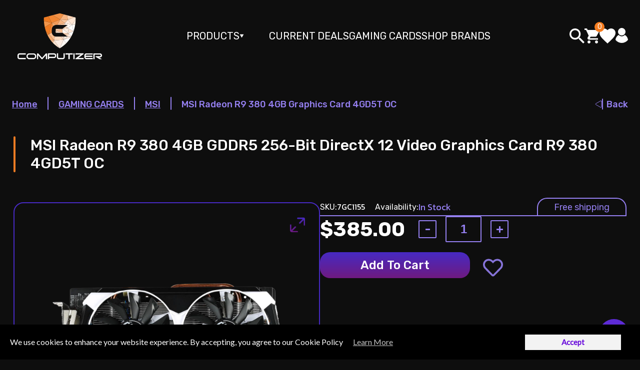

--- FILE ---
content_type: text/html; charset=utf-8
request_url: https://computizer.com/products/msi-radeon-r9-380-4gb-gddr5-crossfirex-support-atx-video-card-r9-380-4gd5t-oc
body_size: 79881
content:















<!doctype html>
<html class="no-js" lang="en">
  <head>





<script>
  window.dataLayer = window.dataLayer || [];
</script>



<!-- Google Tag Manager -->
<script>
(function(w,d,s,l,i){w[l]=w[l]||[];w[l].push({"gtm.start":
  new Date().getTime(),event:"gtm.js"});var f=d.getElementsByTagName(s)[0],
  j=d.createElement(s),dl=l!="dataLayer"?"&l="+l:"";j.async=true;j.src=
  "https://www.googletagmanager.com/gtm.js?id="+i+dl;f.parentNode.insertBefore(j,f);
})(window,document,"script","dataLayer","GTM-WQ76X5K");
</script>
<!-- End Google Tag Manager -->




<script id="elevar-gtm-suite-config" type="application/json">{"gtm_id": "GTM-WQ76X5K", "event_config": {"cart_reconcile": true, "cart_view": true, "checkout_complete": true, "checkout_step": true, "collection_view": true, "defers_collection_loading": false, "defers_search_results_loading": false, "product_add_to_cart": true, "product_add_to_cart_ajax": true, "product_remove_from_cart": true, "product_select": true, "product_view": true, "search_results_view": true, "user": true, "save_order_notes": false}, "gtm_suite_script": "https://cdn.shopify.com/s/files/1/0626/7086/4623/files/ecomm-code-3-0-8.js", "consent_enabled": false}</script>




    
    <meta charset="utf-8">
    <meta http-equiv="X-UA-Compatible" content="IE=edge">
    <meta name="viewport" content="width=device-width,initial-scale=1">
    <meta name="theme-color" content="">
    <link rel="preconnect" href="https://fonts.googleapis.com">
    <link rel="preconnect" href="https://fonts.gstatic.com" crossorigin>
    <link href="https://fonts.googleapis.com/css2?family=Rubik:ital,wght@0,300;0,400;0,500;0,600;0,700;0,800;0,900;1,300;1,400;1,500;1,600;1,700;1,800;1,900&display=swap" rel="stylesheet">
    <link href="https://fonts.googleapis.com/css2?family=Roboto:wght@500&display=swap" rel="stylesheet">
    
    <!-- Google Tag Manager -->
    <script async>(function(w,d,s,l,i){w[l]=w[l]||[];w[l].push({'gtm.start':
    new Date().getTime(),event:'gtm.js'});var f=d.getElementsByTagName(s)[0],
    j=d.createElement(s),dl=l!='dataLayer'?'&l='+l:'';j.async=true;j.src=
    '[https://www.googletagmanager.com/gtm.js?id='+i+dl;f.parentNode.insertBefore(j,f);](https://www.googletagmanager.com/gtm.js?id='+i+dl;f.parentNode.insertBefore(j,f); "‌")
    })(window,document,'script','dataLayer','GTM-P3QXC6T');</script>
    <!-- End Google Tag Manager -->

    <link rel="canonical" href="https://computizer.com/products/msi-radeon-r9-380-4gb-gddr5-crossfirex-support-atx-video-card-r9-380-4gd5t-oc">
    <link rel="preconnect" href="https://cdn.shopify.com" crossorigin><link rel="icon" type="image/png" href="//computizer.com/cdn/shop/files/logo-fotor-20231030152032_32x32.png?v=1698693671"><link rel="preconnect" href="https://fonts.shopifycdn.com" crossorigin><title>
      MSI Radeon R9 380 4GB GDDR5 256-Bit DirectX 12 Video Graphics Card R9 
 &ndash; Computizer</title>

    
      <meta name="description" content="Brand MSI Model R9 380 4GD5T OC Chipset Chipset Manufacturer AMD GPU Series AMD Radeon R9 300 Series GPU Radeon R9 380 Core Clock 980 MHz Stream Processors 1792 Stream Processors Memory Effective Memory Clock 5500 MHz Memory Size 4GB Memory Interface 256-Bit Memory Type GDDR5 3D API DirectX DirectX 12 OpenGL OpenGL 4.4">
    

    

<meta property="og:site_name" content="Computizer">
<meta property="og:url" content="https://computizer.com/products/msi-radeon-r9-380-4gb-gddr5-crossfirex-support-atx-video-card-r9-380-4gd5t-oc">
<meta property="og:title" content="MSI Radeon R9 380 4GB GDDR5 256-Bit DirectX 12 Video Graphics Card R9 ">
<meta property="og:type" content="product">
<meta property="og:description" content="Brand MSI Model R9 380 4GD5T OC Chipset Chipset Manufacturer AMD GPU Series AMD Radeon R9 300 Series GPU Radeon R9 380 Core Clock 980 MHz Stream Processors 1792 Stream Processors Memory Effective Memory Clock 5500 MHz Memory Size 4GB Memory Interface 256-Bit Memory Type GDDR5 3D API DirectX DirectX 12 OpenGL OpenGL 4.4"><meta property="og:image" content="http://computizer.com/cdn/shop/files/14-127-913-08_02126c9a-b5ec-4006-bf0e-01c2cbb07aaa-fotor-bg-remover-20231204142347.png?v=1701717903">
  <meta property="og:image:secure_url" content="https://computizer.com/cdn/shop/files/14-127-913-08_02126c9a-b5ec-4006-bf0e-01c2cbb07aaa-fotor-bg-remover-20231204142347.png?v=1701717903">
  <meta property="og:image:width" content="1280">
  <meta property="og:image:height" content="960"><meta property="og:price:amount" content="385.00">
  <meta property="og:price:currency" content="USD"><meta name="twitter:site" content="@computizer"><meta name="twitter:card" content="summary_large_image">
<meta name="twitter:title" content="MSI Radeon R9 380 4GB GDDR5 256-Bit DirectX 12 Video Graphics Card R9 ">
<meta name="twitter:description" content="Brand MSI Model R9 380 4GD5T OC Chipset Chipset Manufacturer AMD GPU Series AMD Radeon R9 300 Series GPU Radeon R9 380 Core Clock 980 MHz Stream Processors 1792 Stream Processors Memory Effective Memory Clock 5500 MHz Memory Size 4GB Memory Interface 256-Bit Memory Type GDDR5 3D API DirectX DirectX 12 OpenGL OpenGL 4.4">


    <!-- Owl Stylesheets -->
    <link rel="stylesheet" href="//computizer.com/cdn/shop/t/28/assets/owl.carousel.min.css?v=70516089817612781961695923390">
    <link rel="stylesheet" href="//computizer.com/cdn/shop/t/28/assets/owl.theme.default.min.css?v=135046118358282713361688034009">
    <!-- Owl Stylesheets END -->

    <link href="//computizer.com/cdn/shop/t/28/assets/theme.css?v=19272643140931591711725379381" rel="stylesheet" type="text/css" media="all" />

    <!-- jQuery and UI -->
    <link rel="stylesheet" href="//code.jquery.com/ui/1.13.2/themes/base/jquery-ui.css">
    <script src="//computizer.com/cdn/shop/t/28/assets/jquery-3.6.0.min.js?v=8324501383853434791688034009"></script>
    <script src="https://code.jquery.com/ui/1.13.2/jquery-ui.js"></script>
    <!-- jQuery END -->

    <!-- Owl JS -->
    <script defer="defer" src="//computizer.com/cdn/shop/t/28/assets/owl.carousel.min.js?v=97891440811553454251688034009"></script>
    <!-- Owl JS END -->

    <!-- flickity slider -->
    <link href="//computizer.com/cdn/shop/t/28/assets/flickity.css?v=89998059424730172911688034009" rel="stylesheet" type="text/css" media="all" />
    <script defer="defer" src="//computizer.com/cdn/shop/t/28/assets/flickity.pkgd.js?v=180452477574076713581700847845"></script>

    <link rel="stylesheet" href="//computizer.com/cdn/shop/t/28/assets/fullscreen.css?v=108540362888473104921695655076">
    <script async src="//computizer.com/cdn/shop/t/28/assets/fullscreen.js?v=51285360715082629481688034009"></script>
    <!-- flickity slider END -->

    <!-- noUiSlider -->
    <link href="//computizer.com/cdn/shop/t/28/assets/nouislider.css?v=169461678545658567541696791099" rel="stylesheet">
    <script async src="//computizer.com/cdn/shop/t/28/assets/nouislider.js?v=157885631186627444221688034009"></script>
    <!-- noUiSlider END -->

    <script src="//computizer.com/cdn/shop/t/28/assets/global.js?v=64570437808752471981688034009" defer="defer"></script>
    
  <script>window.performance && window.performance.mark && window.performance.mark('shopify.content_for_header.start');</script><meta name="google-site-verification" content="sAjkb97rBBmY8hZdelSLRnIR3eFR8VWFAfktOfkuCN0">
<meta name="facebook-domain-verification" content="jun7p0jjljwyhuooyyv6jjnczkfvdz">
<meta id="shopify-digital-wallet" name="shopify-digital-wallet" content="/62670864623/digital_wallets/dialog">
<link rel="alternate" type="application/json+oembed" href="https://computizer.com/products/msi-radeon-r9-380-4gb-gddr5-crossfirex-support-atx-video-card-r9-380-4gd5t-oc.oembed">
<script async="async" src="/checkouts/internal/preloads.js?locale=en-US"></script>
<script id="shopify-features" type="application/json">{"accessToken":"c20913dbf2a7e25c64233ac4c45b5e76","betas":["rich-media-storefront-analytics"],"domain":"computizer.com","predictiveSearch":true,"shopId":62670864623,"locale":"en"}</script>
<script>var Shopify = Shopify || {};
Shopify.shop = "computizer-store.myshopify.com";
Shopify.locale = "en";
Shopify.currency = {"active":"USD","rate":"1.0"};
Shopify.country = "US";
Shopify.theme = {"name":"ArtVilson Media Copy","id":137426960623,"schema_name":"Dawn","schema_version":"2.5.0","theme_store_id":null,"role":"main"};
Shopify.theme.handle = "null";
Shopify.theme.style = {"id":null,"handle":null};
Shopify.cdnHost = "computizer.com/cdn";
Shopify.routes = Shopify.routes || {};
Shopify.routes.root = "/";</script>
<script type="module">!function(o){(o.Shopify=o.Shopify||{}).modules=!0}(window);</script>
<script>!function(o){function n(){var o=[];function n(){o.push(Array.prototype.slice.apply(arguments))}return n.q=o,n}var t=o.Shopify=o.Shopify||{};t.loadFeatures=n(),t.autoloadFeatures=n()}(window);</script>
<script id="shop-js-analytics" type="application/json">{"pageType":"product"}</script>
<script defer="defer" async type="module" src="//computizer.com/cdn/shopifycloud/shop-js/modules/v2/client.init-shop-cart-sync_BApSsMSl.en.esm.js"></script>
<script defer="defer" async type="module" src="//computizer.com/cdn/shopifycloud/shop-js/modules/v2/chunk.common_CBoos6YZ.esm.js"></script>
<script type="module">
  await import("//computizer.com/cdn/shopifycloud/shop-js/modules/v2/client.init-shop-cart-sync_BApSsMSl.en.esm.js");
await import("//computizer.com/cdn/shopifycloud/shop-js/modules/v2/chunk.common_CBoos6YZ.esm.js");

  window.Shopify.SignInWithShop?.initShopCartSync?.({"fedCMEnabled":true,"windoidEnabled":true});

</script>
<script>(function() {
  var isLoaded = false;
  function asyncLoad() {
    if (isLoaded) return;
    isLoaded = true;
    var urls = ["https:\/\/wishlisthero-assets.revampco.com\/store-front\/bundle2.js?shop=computizer-store.myshopify.com","https:\/\/computizer.com\/apps\/giraffly-gdpr\/gdpr-f041777925fe7de567ac0c70b61c53f8b3905b51.js?shop=computizer-store.myshopify.com","https:\/\/sales-pop.carecart.io\/lib\/salesnotifier.js?shop=computizer-store.myshopify.com","https:\/\/wishlisthero-assets.revampco.com\/store-front\/bundle2.js?shop=computizer-store.myshopify.com","https:\/\/wishlisthero-assets.revampco.com\/store-front\/bundle2.js?shop=computizer-store.myshopify.com","https:\/\/na.shgcdn3.com\/pixel-collector.js?shop=computizer-store.myshopify.com"];
    for (var i = 0; i < urls.length; i++) {
      var s = document.createElement('script');
      s.type = 'text/javascript';
      s.async = true;
      s.src = urls[i];
      var x = document.getElementsByTagName('script')[0];
      x.parentNode.insertBefore(s, x);
    }
  };
  if(window.attachEvent) {
    window.attachEvent('onload', asyncLoad);
  } else {
    window.addEventListener('load', asyncLoad, false);
  }
})();</script>
<script id="__st">var __st={"a":62670864623,"offset":-18000,"reqid":"94dbd30d-7e34-44eb-b07e-688fa0bd68a2-1768905845","pageurl":"computizer.com\/products\/msi-radeon-r9-380-4gb-gddr5-crossfirex-support-atx-video-card-r9-380-4gd5t-oc","u":"ff8fac933df5","p":"product","rtyp":"product","rid":7803635237103};</script>
<script>window.ShopifyPaypalV4VisibilityTracking = true;</script>
<script id="captcha-bootstrap">!function(){'use strict';const t='contact',e='account',n='new_comment',o=[[t,t],['blogs',n],['comments',n],[t,'customer']],c=[[e,'customer_login'],[e,'guest_login'],[e,'recover_customer_password'],[e,'create_customer']],r=t=>t.map((([t,e])=>`form[action*='/${t}']:not([data-nocaptcha='true']) input[name='form_type'][value='${e}']`)).join(','),a=t=>()=>t?[...document.querySelectorAll(t)].map((t=>t.form)):[];function s(){const t=[...o],e=r(t);return a(e)}const i='password',u='form_key',d=['recaptcha-v3-token','g-recaptcha-response','h-captcha-response',i],f=()=>{try{return window.sessionStorage}catch{return}},m='__shopify_v',_=t=>t.elements[u];function p(t,e,n=!1){try{const o=window.sessionStorage,c=JSON.parse(o.getItem(e)),{data:r}=function(t){const{data:e,action:n}=t;return t[m]||n?{data:e,action:n}:{data:t,action:n}}(c);for(const[e,n]of Object.entries(r))t.elements[e]&&(t.elements[e].value=n);n&&o.removeItem(e)}catch(o){console.error('form repopulation failed',{error:o})}}const l='form_type',E='cptcha';function T(t){t.dataset[E]=!0}const w=window,h=w.document,L='Shopify',v='ce_forms',y='captcha';let A=!1;((t,e)=>{const n=(g='f06e6c50-85a8-45c8-87d0-21a2b65856fe',I='https://cdn.shopify.com/shopifycloud/storefront-forms-hcaptcha/ce_storefront_forms_captcha_hcaptcha.v1.5.2.iife.js',D={infoText:'Protected by hCaptcha',privacyText:'Privacy',termsText:'Terms'},(t,e,n)=>{const o=w[L][v],c=o.bindForm;if(c)return c(t,g,e,D).then(n);var r;o.q.push([[t,g,e,D],n]),r=I,A||(h.body.append(Object.assign(h.createElement('script'),{id:'captcha-provider',async:!0,src:r})),A=!0)});var g,I,D;w[L]=w[L]||{},w[L][v]=w[L][v]||{},w[L][v].q=[],w[L][y]=w[L][y]||{},w[L][y].protect=function(t,e){n(t,void 0,e),T(t)},Object.freeze(w[L][y]),function(t,e,n,w,h,L){const[v,y,A,g]=function(t,e,n){const i=e?o:[],u=t?c:[],d=[...i,...u],f=r(d),m=r(i),_=r(d.filter((([t,e])=>n.includes(e))));return[a(f),a(m),a(_),s()]}(w,h,L),I=t=>{const e=t.target;return e instanceof HTMLFormElement?e:e&&e.form},D=t=>v().includes(t);t.addEventListener('submit',(t=>{const e=I(t);if(!e)return;const n=D(e)&&!e.dataset.hcaptchaBound&&!e.dataset.recaptchaBound,o=_(e),c=g().includes(e)&&(!o||!o.value);(n||c)&&t.preventDefault(),c&&!n&&(function(t){try{if(!f())return;!function(t){const e=f();if(!e)return;const n=_(t);if(!n)return;const o=n.value;o&&e.removeItem(o)}(t);const e=Array.from(Array(32),(()=>Math.random().toString(36)[2])).join('');!function(t,e){_(t)||t.append(Object.assign(document.createElement('input'),{type:'hidden',name:u})),t.elements[u].value=e}(t,e),function(t,e){const n=f();if(!n)return;const o=[...t.querySelectorAll(`input[type='${i}']`)].map((({name:t})=>t)),c=[...d,...o],r={};for(const[a,s]of new FormData(t).entries())c.includes(a)||(r[a]=s);n.setItem(e,JSON.stringify({[m]:1,action:t.action,data:r}))}(t,e)}catch(e){console.error('failed to persist form',e)}}(e),e.submit())}));const S=(t,e)=>{t&&!t.dataset[E]&&(n(t,e.some((e=>e===t))),T(t))};for(const o of['focusin','change'])t.addEventListener(o,(t=>{const e=I(t);D(e)&&S(e,y())}));const B=e.get('form_key'),M=e.get(l),P=B&&M;t.addEventListener('DOMContentLoaded',(()=>{const t=y();if(P)for(const e of t)e.elements[l].value===M&&p(e,B);[...new Set([...A(),...v().filter((t=>'true'===t.dataset.shopifyCaptcha))])].forEach((e=>S(e,t)))}))}(h,new URLSearchParams(w.location.search),n,t,e,['guest_login'])})(!0,!0)}();</script>
<script integrity="sha256-4kQ18oKyAcykRKYeNunJcIwy7WH5gtpwJnB7kiuLZ1E=" data-source-attribution="shopify.loadfeatures" defer="defer" src="//computizer.com/cdn/shopifycloud/storefront/assets/storefront/load_feature-a0a9edcb.js" crossorigin="anonymous"></script>
<script data-source-attribution="shopify.dynamic_checkout.dynamic.init">var Shopify=Shopify||{};Shopify.PaymentButton=Shopify.PaymentButton||{isStorefrontPortableWallets:!0,init:function(){window.Shopify.PaymentButton.init=function(){};var t=document.createElement("script");t.src="https://computizer.com/cdn/shopifycloud/portable-wallets/latest/portable-wallets.en.js",t.type="module",document.head.appendChild(t)}};
</script>
<script data-source-attribution="shopify.dynamic_checkout.buyer_consent">
  function portableWalletsHideBuyerConsent(e){var t=document.getElementById("shopify-buyer-consent"),n=document.getElementById("shopify-subscription-policy-button");t&&n&&(t.classList.add("hidden"),t.setAttribute("aria-hidden","true"),n.removeEventListener("click",e))}function portableWalletsShowBuyerConsent(e){var t=document.getElementById("shopify-buyer-consent"),n=document.getElementById("shopify-subscription-policy-button");t&&n&&(t.classList.remove("hidden"),t.removeAttribute("aria-hidden"),n.addEventListener("click",e))}window.Shopify?.PaymentButton&&(window.Shopify.PaymentButton.hideBuyerConsent=portableWalletsHideBuyerConsent,window.Shopify.PaymentButton.showBuyerConsent=portableWalletsShowBuyerConsent);
</script>
<script data-source-attribution="shopify.dynamic_checkout.cart.bootstrap">document.addEventListener("DOMContentLoaded",(function(){function t(){return document.querySelector("shopify-accelerated-checkout-cart, shopify-accelerated-checkout")}if(t())Shopify.PaymentButton.init();else{new MutationObserver((function(e,n){t()&&(Shopify.PaymentButton.init(),n.disconnect())})).observe(document.body,{childList:!0,subtree:!0})}}));
</script>
<link id="shopify-accelerated-checkout-styles" rel="stylesheet" media="screen" href="https://computizer.com/cdn/shopifycloud/portable-wallets/latest/accelerated-checkout-backwards-compat.css" crossorigin="anonymous">
<style id="shopify-accelerated-checkout-cart">
        #shopify-buyer-consent {
  margin-top: 1em;
  display: inline-block;
  width: 100%;
}

#shopify-buyer-consent.hidden {
  display: none;
}

#shopify-subscription-policy-button {
  background: none;
  border: none;
  padding: 0;
  text-decoration: underline;
  font-size: inherit;
  cursor: pointer;
}

#shopify-subscription-policy-button::before {
  box-shadow: none;
}

      </style>
<script id="sections-script" data-sections="main-product,product-recommendations" defer="defer" src="//computizer.com/cdn/shop/t/28/compiled_assets/scripts.js?v=16759"></script>
<script>window.performance && window.performance.mark && window.performance.mark('shopify.content_for_header.end');</script>
  





  <script type="text/javascript">
    
      window.__shgMoneyFormat = window.__shgMoneyFormat || {"USD":{"currency":"USD","currency_symbol":"$","currency_symbol_location":"left","decimal_places":2,"decimal_separator":".","thousands_separator":","}};
    
    window.__shgCurrentCurrencyCode = window.__shgCurrentCurrencyCode || {
      currency: "USD",
      currency_symbol: "$",
      decimal_separator: ".",
      thousands_separator: ",",
      decimal_places: 2,
      currency_symbol_location: "left"
    };
  </script>





    <style data-shopify>
      @font-face {
  font-family: Assistant;
  font-weight: 400;
  font-style: normal;
  font-display: swap;
  src: url("//computizer.com/cdn/fonts/assistant/assistant_n4.9120912a469cad1cc292572851508ca49d12e768.woff2") format("woff2"),
       url("//computizer.com/cdn/fonts/assistant/assistant_n4.6e9875ce64e0fefcd3f4446b7ec9036b3ddd2985.woff") format("woff");
}

      @font-face {
  font-family: Assistant;
  font-weight: 700;
  font-style: normal;
  font-display: swap;
  src: url("//computizer.com/cdn/fonts/assistant/assistant_n7.bf44452348ec8b8efa3aa3068825305886b1c83c.woff2") format("woff2"),
       url("//computizer.com/cdn/fonts/assistant/assistant_n7.0c887fee83f6b3bda822f1150b912c72da0f7b64.woff") format("woff");
}

      
      
      @font-face {
  font-family: Assistant;
  font-weight: 400;
  font-style: normal;
  font-display: swap;
  src: url("//computizer.com/cdn/fonts/assistant/assistant_n4.9120912a469cad1cc292572851508ca49d12e768.woff2") format("woff2"),
       url("//computizer.com/cdn/fonts/assistant/assistant_n4.6e9875ce64e0fefcd3f4446b7ec9036b3ddd2985.woff") format("woff");
}


      :root {
        /* Layout variables */
        --city-change-icon: url("//computizer.com/cdn/shop/t/28/assets/city-change-icon.png?v=4879270900096412471688034009");
        --city-change-icon-to-right: url("//computizer.com/cdn/shop/t/28/assets/city-change-icon-to-right.png?v=159332308024586591391688034009");
        --city-change-icon-to-top: url("//computizer.com/cdn/shop/t/28/assets/city-change-icon-to-top.png?v=83776640402985842861688034009");
        --to-right-arrow-orange-icon: url("//computizer.com/cdn/shop/t/28/assets/to-right-arrow-orange.png?v=130146929444305143511688034009");
        --to-right-arrow-purple-icon: url("//computizer.com/cdn/shop/t/28/assets/to-right-arrow-purple.png?v=98924983119966589691688034009");

        --mob-black-arrow: url("//computizer.com/cdn/shop/t/28/assets/mob-black-arrow.png?v=165531005092260605361688034009");
        --mob-white-arrow: url("//computizer.com/cdn/shop/t/28/assets/mob-white-arrow.svg?v=35467230233359498291688034009");
        --mobile-menu-arrow-icon-open: url("//computizer.com/cdn/shop/t/28/assets/mobile-menu-arrow-icon-open.svg?v=175789754245752015881688034009");

        --mobile-arrow-icon-close: url("//computizer.com/cdn/shop/t/28/assets/mobile-arrow-icon-close.png?v=90264080021698998361688034009");
        --mobile-arrow-icon-open: url("//computizer.com/cdn/shop/t/28/assets/mobile-arrow-icon-open.png?v=131483803377622675891688034009");
        --mobile-arrow-icon-close-black: url("//computizer.com/cdn/shop/t/28/assets/mobile-arrow-icon-close-black.png?v=165531005092260605361688034009");
        --top-line-color: #000;

        --logo-icon: url("//computizer.com/cdn/shop/t/28/assets/logo.svg?v=56841282618328081851688034009");
        --mob-logo-icon: url("//computizer.com/cdn/shop/t/28/assets/mob-logo.png?v=105846588368368990781688034009");

        --footer-logo-icon: url("//computizer.com/cdn/shop/t/28/assets/footer-logo.png?v=47457270455366941551688034009");
        --search-icon: url("//computizer.com/cdn/shop/t/28/assets/search.png?v=176543402536328683901688034009");
        --search-icon-black: url("//computizer.com/cdn/shop/t/28/assets/search-icon-black.png?v=41675791321592502201688034009");
        --search-icon-orange: url("//computizer.com/cdn/shop/t/28/assets/search-icon-orange.png?v=61685028822599676171688034009");
        --search-close-icon: url("//computizer.com/cdn/shop/t/28/assets/search-close-icon.png?v=150452284647676021981688034009");

        --account-icon: url("//computizer.com/cdn/shop/t/28/assets/account-icon.svg?v=182343401578746341331688034009");
        --cart-icon: url("//computizer.com/cdn/shop/t/28/assets/cart-icon.svg?v=163630653197679388391688034009");
        --cart-icon-orange: url("//computizer.com/cdn/shop/t/28/assets/cart-icon-orange.svg?v=124832971104403083231688034009");
        --account-icon-orange: url("//computizer.com/cdn/shop/t/28/assets/account-icon-orange.svg?v=16029945211669375541688034009");

        --owl-prev-icon: url("//computizer.com/cdn/shop/t/28/assets/arrow-prev.png?v=339110976912882841688034009");
        --owl-next-icon: url("//computizer.com/cdn/shop/t/28/assets/arrow-next.png?v=163275099604972834471688034009");
        --owl-prev-icon-orange: url("//computizer.com/cdn/shop/t/28/assets/arrow-prev-orange.png?v=151044634550716615921688034009");
        --owl-next-icon-orange: url("//computizer.com/cdn/shop/t/28/assets/arrow-next-orange.png?v=19021715877277822891688034009");
        --owl-dot-icon: url("//computizer.com/cdn/shop/t/28/assets/dot.png?v=89224932067425416431688034009");
        --owl-dot-active-icon: url("//computizer.com/cdn/shop/t/28/assets/dot-active.png?v=42171938770834458771695473212");
        --free-shipping-icon: url("//computizer.com/cdn/shop/t/28/assets/free-shipping-icon.png?v=133386968176800715031688034009");
        --free-return-icon: url("//computizer.com/cdn/shop/t/28/assets/free-return-icon.png?v=177277416428039355991688034009");
        --secure-payments-icon: url("//computizer.com/cdn/shop/t/28/assets/secure-payments-icon.png?v=39834290147598096241688034009");
        --check-order-icon: url("//computizer.com/cdn/shop/t/28/assets/check-order-icon-25-30.png?v=44418916082992813361688034009");
        --city-icon: url("//computizer.com/cdn/shop/t/28/assets/city-icon.png?v=159332308024586591391688034009");
        --twitter-icon: url("//computizer.com/cdn/shop/t/28/assets/twitter-icon.png?v=26080764027883685381688034009");
        --twitter-icon-hover: url("//computizer.com/cdn/shop/t/28/assets/twitter-icon-hover.png?v=26080764027883685381688034009");
        --youtube-icon: url("//computizer.com/cdn/shop/t/28/assets/youtube-icon.png?v=3747126769902993681688034009");
        --youtube-icon-hover: url("//computizer.com/cdn/shop/t/28/assets/youtube-icon-hover.png?v=3747126769902993681688034009");
        --facebook-icon: url("//computizer.com/cdn/shop/t/28/assets/facebook-icon.png?v=135110475804249740761688034009");
        --inst-icon: url("//computizer.com/cdn/shop/t/28/assets/inst-icon.png?v=161167066595763532061688034009");
        --back-arrow-icon: url("//computizer.com/cdn/shop/t/28/assets/back-arrow-icon.png?v=169207314715260538811688034009");
        --sort-select-arrow: url("//computizer.com/cdn/shop/t/28/assets/sort-select-arrow.png?v=153268060563996866841688034009");
        --pagination-prev-arrow: url("//computizer.com/cdn/shop/t/28/assets/pagination-prev-arrow.png?v=109933792426154301791688034009");
        --pagination-next-arrow: url("//computizer.com/cdn/shop/t/28/assets/pagination-next-arrow.png?v=14341666200854553281688034009");
        --filters-button-icon: url("//computizer.com/cdn/shop/t/28/assets/filters-button-icon.png?v=77826577058038988531688034009");
        --filters-toggle-open-icon: url("//computizer.com/cdn/shop/t/28/assets/filters-toggle-open-icon.png?v=72771532737930728001688034009");
        --filters-toggle-close-icon: url("//computizer.com/cdn/shop/t/28/assets/filters-toggle-close-icon.png?v=86169241997836834111688034009");
        --switch-button-icon: url("//computizer.com/cdn/shop/t/28/assets/switch-button-icon.png?v=140842300276639364561688034009");
        --switch-button-active: url("//computizer.com/cdn/shop/t/28/assets/switch-button-active.png?v=8058485054604740351688034009");
        --filter-search-icon: url("//computizer.com/cdn/shop/t/28/assets/filter-search-icon.png?v=129054056645346562771688034009");
        --filter-checkbox-checked: url("//computizer.com/cdn/shop/t/28/assets/filter-checkbox-checked.png?v=110339585712835015671688034009");
        --filter-checkbox: url("//computizer.com/cdn/shop/t/28/assets/filter-checkbox.png?v=24265695954037116231688034009");
        --filter-radio: url("//computizer.com/cdn/shop/t/28/assets/filter-radio.png?v=148133253327627040831688034009");
        --filter-radio-checked: url("");
        --share-icon: url("//computizer.com/cdn/shop/t/28/assets/share-icon.png?v=103894939521276718491688034009");
        --star-icon-active: url("//computizer.com/cdn/shop/t/28/assets/star-icon-active.png?v=139315841416404531321688034009");
        --star-icon: url("//computizer.com/cdn/shop/t/28/assets/star-icon.png?v=51630695593319813731688034009");
        --review-avatar-icon: url("//computizer.com/cdn/shop/t/28/assets/review-avatar.png?v=22065246876564451211688034009");
        --popap-close-btn-icon: url("//computizer.com/cdn/shop/t/28/assets/popap-close-btn-40-40.png?v=48915013557244285311688034009");

        --about-delivery-icon: url("//computizer.com/cdn/shop/t/28/assets/about-delivery-icon.png?v=166225522885685974901688034009");
        --about-delivery-162-158-icon: url("//computizer.com/cdn/shop/t/28/assets/about-delivery-icon-162-158.png?v=152846025627826533451688034009");
        --about-delivery-142-138-icon: url("//computizer.com/cdn/shop/t/28/assets/about-delivery-icon-142-138.png?v=116942649058732564311688034009");
        --about-cards-icon: url("//computizer.com/cdn/shop/t/28/assets/about-cards-icon.png?v=98720042655544616631688034009");
        --about-cards-199-164-icon: url("//computizer.com/cdn/shop/t/28/assets/about-cards-icon-199-164.png?v=105480151358323630961688034009");
        --about-cards-179-148-icon: url("//computizer.com/cdn/shop/t/28/assets/about-cards-icon-179-148.png?v=157363678547374614451688034009");

        --contact-smart-icon: url("//computizer.com/cdn/shop/t/28/assets/contact-smart-icon.png?v=12880836818479675771688034009");
        --contact-mail-icon: url("//computizer.com/cdn/shop/t/28/assets/contact-mail-icon.png?v=75620204146013527261688034009");
        --contact-map-icon: url("//computizer.com/cdn/shop/t/28/assets/contact-map-icon.png?v=73558171290581928661688034009");
        --contact-clock-icon: url("//computizer.com/cdn/shop/t/28/assets/contact-clock-icon.png?v=28957555284005149111688034009");

        --contact-girl: url("//computizer.com/cdn/shop/t/28/assets/contact-girl.png?v=16698693970235116761688034009");
        --contact-girl-267-460: url("//computizer.com/cdn/shop/t/28/assets/contact-girl-267-460.png?v=161943183272392522371688034009");
        --contact-girl-239-411: url("//computizer.com/cdn/shop/t/28/assets/contact-girl-239-411.png?v=109561399001914280501688034009");
        --contact-girl-230-396: url("//computizer.com/cdn/shop/t/28/assets/contact-girl-230-396.png?v=135801984279424953791688034009");
        --contact-girl-215-370: url("//computizer.com/cdn/shop/t/28/assets/contact-girl-215-370.png?v=81870333495872313911688034009");
        --contact-girl-209-360: url("//computizer.com/cdn/shop/t/28/assets/contact-girl-209-360.png?v=131284872629131227771688034009");
        --contact-girl-192-330: url("//computizer.com/cdn/shop/t/28/assets/contact-girl-192-330.png?v=22988206824089498751688034009");

        --faq-open-arrow: url("//computizer.com/cdn/shop/t/28/assets/faq-open-arrow.png?v=11250396064145877401688034009");
        --faq-close-arrow: url("//computizer.com/cdn/shop/t/28/assets/faq-close-arrow.png?v=17429513134089621691688034009");
        --faq-hover-arrow: url("//computizer.com/cdn/shop/t/28/assets/faq-hover-arrow.png?v=161663623431573884401688034009");

        /* Cart variables */
          --color-base-text: 18, 18, 18;
          --color-base-background-1: 255, 255, 255;
          --color-base-background-2: 243, 243, 243;
          --gradient-base-background-1: #FFFFFF;
          --font-heading-scale: 1.0;
          --font-body-scale: 1.0;
          --font-heading-scale: 1.0;
          --font-body-scale: 1.0;
          
          --color-foreground: var(--color-base-text);
          --color-background: var(--color-base-background-1);
          --gradient-background: var(--gradient-base-background-1);
        /* Cart variables END */

        /* Layout variables END */

        --font-body-family: Assistant, sans-serif;
        --font-body-style: normal;
        --font-body-weight: 400;

        --font-heading-family: Assistant, sans-serif;
        --font-heading-style: normal;
        --font-heading-weight: 400;

        --font-body-scale: 1.0;
        --font-heading-scale: 1.0;

        --color-base-text: 255, 255, 255;
        --color-base-background-1: 255, 255, 255;
        --color-base-background-2: 243, 243, 243;
        --color-base-solid-button-labels: 255, 255, 255;
        --color-base-outline-button-labels: 18, 18, 18;
        --color-base-accent-1: 18, 18, 18;
        --color-base-accent-2: 51, 79, 180;
        --payment-terms-background-color: #ffffff;

        --gradient-base-background-1: #ffffff;
        --gradient-base-background-2: #f3f3f3;
        --gradient-base-accent-1: #121212;
        --gradient-base-accent-2: #334fb4;

        --page-width: 160rem;
        --page-width-margin: 2rem;
      }

      /*
      *,
      *::before,
      *::after {
        box-sizing: inherit;
      }

      html {
        box-sizing: border-box;
        font-size: calc(var(--font-body-scale) * 62.5%);
        height: 100%;
      }

      body {
        display: grid;
        grid-template-rows: auto auto 1fr auto;
        grid-template-columns: 100%;
        min-height: 100%;
        margin: 0;
        font-size: 1.5rem;
        letter-spacing: 0.06rem;
        line-height: calc(1 + 0.8 / var(--font-body-scale));
        font-family: var(--font-body-family);
        font-style: var(--font-body-style);
        font-weight: var(--font-body-weight);
      }

      @media screen and (min-width: 750px) {
        body {
          font-size: 1.6rem;
        }
      }
      */
    </style>

    
<link rel="stylesheet" href="//computizer.com/cdn/shop/t/28/assets/component-predictive-search.css?v=10425135875555615991688034009" media="print" onload="this.media='all'"><script>document.documentElement.className = document.documentElement.className.replace('no-js', 'js');
    if (Shopify.designMode) {
      document.documentElement.classList.add('shopify-design-mode');
    }
    </script>
  
<!-- Font icon for header icons -->
<link href="https://wishlisthero-assets.revampco.com/safe-icons/css/wishlisthero-icons.css" rel="stylesheet"/>
<!-- Style for floating buttons and others -->
<style type="text/css">
    .wishlisthero-floating {
        position: absolute;
          left: 5px !important; right: auto;
        top: 5px;
        z-index: 23;
        border-radius: 100%;
    }

    .wishlisthero-floating:hover {
        background-color: rgba(0, 0, 0, 0.05);
    }

    .wishlisthero-floating button {
        font-size: 20px !important;
        width: 40px !important;
        padding: 0.125em 0 0 !important;
    }
.MuiTypography-body2 ,.MuiTypography-body1 ,.MuiTypography-caption ,.MuiTypography-button ,.MuiTypography-h1 ,.MuiTypography-h2 ,.MuiTypography-h3 ,.MuiTypography-h4 ,.MuiTypography-h5 ,.MuiTypography-h6 ,.MuiTypography-subtitle1 ,.MuiTypography-subtitle2 ,.MuiTypography-overline , MuiButton-root,  .MuiCardHeader-title a{
     font-family: inherit !important; /*Roboto, Helvetica, Arial, sans-serif;*/
}
.MuiTypography-h1 , .MuiTypography-h2 , .MuiTypography-h3 , .MuiTypography-h4 , .MuiTypography-h5 , .MuiTypography-h6 ,  .MuiCardHeader-title a{
     font-family: Assistant, sans-serif !important;
     font-family: ,  !important;
     font-family: ,  !important;
     font-family: ,  !important;
}

    /****************************************************************************************/
    /* For some theme shared view need some spacing */
    /*
    #wishlist-hero-shared-list-view {
  margin-top: 15px;
  margin-bottom: 15px;
}
#wishlist-hero-shared-list-view h1 {
  padding-left: 5px;
}

#wishlisthero-product-page-button-container {
  padding-top: 15px;
}
*/
    /****************************************************************************************/
    /* #wishlisthero-product-page-button-container button {
  padding-left: 1px !important;
} */
    /****************************************************************************************/
    /* Customize the indicator when wishlist has items AND the normal indicator not working */
/*     span.wishlist-hero-items-count {

  top: 0px;
  right: -6px;



}

@media screen and (max-width: 749px){
.wishlisthero-product-page-button-container{
width:100%
}
.wishlisthero-product-page-button-container button{
 margin-left:auto !important; margin-right: auto !important;
}
}
@media screen and (max-width: 749px) {
span.wishlist-hero-items-count {
top: 10px;
right: 3px;
}
}*/
</style>
<script>window.wishlisthero_cartDotClasses=['site-header__cart-count', 'is-visible'];</script>
 <script type='text/javascript'>try{
   window.WishListHero_setting = {"ButtonColor":"rgba(19, 19, 18, 1)","IconColor":"rgba(255, 255, 255, 1)","IconType":"Heart","ButtonTextBeforeAdding":"ADD TO WISHLIST","ButtonTextAfterAdding":"ADDED TO WISHLIST","AnimationAfterAddition":"Flip and rotate","ButtonTextAddToCart":"Add To Cart","ButtonTextOutOfStock":"OUT OF STOCK","ButtonTextAddAllToCart":"ADD ALL TO CART","ButtonTextRemoveAllToCart":"REMOVE ALL FROM WISHLIST","AddedProductNotificationText":"Product added to wishlist successfully","AddedProductToCartNotificationText":"Product added to cart successfully","ViewCartLinkText":"View Cart","SharePopup_TitleText":"Share My wishlist","SharePopup_shareBtnText":"Share","SharePopup_shareHederText":"Share on Social Networks","SharePopup_shareCopyText":"Or copy Wishlist link to share","SharePopup_shareCancelBtnText":"cancel","SharePopup_shareCopyBtnText":"copy","SendEMailPopup_BtnText":"send email","SendEMailPopup_FromText":"From Name","SendEMailPopup_ToText":"To email","SendEMailPopup_BodyText":"Body","SendEMailPopup_SendBtnText":"send","SendEMailPopup_TitleText":"Send My Wislist via Email","AddProductMessageText":"Are you sure you want to add all items to cart ?","RemoveProductMessageText":"Are you sure you want to remove this item from your wishlist ?","RemoveAllProductMessageText":"Are you sure you want to remove all items from your wishlist ?","RemovedProductNotificationText":"Product removed from wishlist successfully","AddAllOutOfStockProductNotificationText":"There seems to have been an issue adding items to cart, please try again later","RemovePopupOkText":"ok","RemovePopup_HeaderText":"ARE YOU SURE?","ViewWishlistText":"View wishlist","EmptyWishlistText":"there are no items in this wishlist","BuyNowButtonText":"Buy Now","BuyNowButtonColor":"rgb(144, 86, 162)","BuyNowTextButtonColor":"rgb(255, 255, 255)","Wishlist_Title":"My Wishlist","WishlistHeaderTitleAlignment":"Right","WishlistProductImageSize":"Normal","PriceColor":"rgba(242, 116, 14, 1)","HeaderFontSize":"30","PriceFontSize":"18","ProductNameFontSize":"16","LaunchPointType":"menu_item","DisplayWishlistAs":"popup_window","DisplayButtonAs":"icon_only","PopupSize":"md","HideAddToCartButton":false,"NoRedirectAfterAddToCart":false,"DisableGuestCustomer":false,"LoginPopupContent":"Please login to save your wishlist across devices.","LoginPopupLoginBtnText":"Login","LoginPopupContentFontSize":"20","NotificationPopupPosition":"right","WishlistButtonTextColor":"rgba(18, 17, 17, 1)","EnableRemoveFromWishlistAfterAddButtonText":"REMOVE FROM WISHLIST","_id":"631a5409936fa323be2346f0","EnableCollection":false,"EnableShare":true,"RemovePowerBy":false,"EnableFBPixel":false,"DisapleApp":false,"FloatPointPossition":"right","HeartStateToggle":true,"HeaderMenuItemsIndicator":true,"EnableRemoveFromWishlistAfterAdd":true,"CollectionViewAddedToWishlistIconBackgroundColor":"rgba(255, 255, 255, 0)","CollectionViewAddedToWishlistIconColor":"rgba(242, 116, 14, 1)","CollectionViewIconBackgroundColor":"rgba(255, 255, 255, 0)","CollectionViewIconColor":"rgba(242, 116, 14, 1)","CollectionViewIconPlacment":"Left","SendEMailPopup_SendNotificationText":"email sent successfully","SharePopup_shareCopiedText":"Copied","ThrdParty_Trans_active":false,"DisablePopupNotification":true,"Shop":"computizer-store.myshopify.com","shop":"computizer-store.myshopify.com","Status":"Active","Plan":"FREE"};  
  }catch(e){ console.error('Error loading config',e); } </script>
  

<script type="text/javascript">
  
    window.SHG_CUSTOMER = null;
  
</script>







      <!-- Hotjar Tracking Code for my site -->
<script async>
    (function(h,o,t,j,a,r){
        h.hj=h.hj||function(){(h.hj.q=h.hj.q||[]).push(arguments)};
        h._hjSettings={hjid:3423217,hjsv:6};
        a=o.getElementsByTagName('head')[0];
        r=o.createElement('script');r.async=1;
        r.src=t+h._hjSettings.hjid+j+h._hjSettings.hjsv;
        a.appendChild(r);
    })(window,document,'https://static.hotjar.com/c/hotjar-','.js?sv=');
</script>
<!-- BEGIN app block: shopify://apps/microsoft-clarity/blocks/clarity_js/31c3d126-8116-4b4a-8ba1-baeda7c4aeea -->
<script type="text/javascript">
  (function (c, l, a, r, i, t, y) {
    c[a] = c[a] || function () { (c[a].q = c[a].q || []).push(arguments); };
    t = l.createElement(r); t.async = 1; t.src = "https://www.clarity.ms/tag/" + i + "?ref=shopify";
    y = l.getElementsByTagName(r)[0]; y.parentNode.insertBefore(t, y);

    c.Shopify.loadFeatures([{ name: "consent-tracking-api", version: "0.1" }], error => {
      if (error) {
        console.error("Error loading Shopify features:", error);
        return;
      }

      c[a]('consentv2', {
        ad_Storage: c.Shopify.customerPrivacy.marketingAllowed() ? "granted" : "denied",
        analytics_Storage: c.Shopify.customerPrivacy.analyticsProcessingAllowed() ? "granted" : "denied",
      });
    });

    l.addEventListener("visitorConsentCollected", function (e) {
      c[a]('consentv2', {
        ad_Storage: e.detail.marketingAllowed ? "granted" : "denied",
        analytics_Storage: e.detail.analyticsAllowed ? "granted" : "denied",
      });
    });
  })(window, document, "clarity", "script", "sm5qoqswko");
</script>



<!-- END app block --><!-- BEGIN app block: shopify://apps/wishlist-hero/blocks/app-embed/a9a5079b-59e8-47cb-b659-ecf1c60b9b72 -->


  <script type="application/json" id="WH-ProductJson-product-template">
    {"id":7803635237103,"title":"MSI Radeon R9 380 4GB GDDR5 256-Bit DirectX 12 Video Graphics Card R9 380 4GD5T OC","handle":"msi-radeon-r9-380-4gb-gddr5-crossfirex-support-atx-video-card-r9-380-4gd5t-oc","description":"\u003cdiv\u003e\n\u003ctable style=\"width: 545px;\" class=\"table-horizontal\"\u003e\n\u003ctbody\u003e\n\u003ctr\u003e\n\u003cth style=\"width: 175.047px;\"\u003eBrand\u003c\/th\u003e\n\u003ctd style=\"width: 351.953px;\"\u003eMSI\u003c\/td\u003e\n\u003c\/tr\u003e\n\u003ctr\u003e\n\u003cth style=\"width: 175.047px;\"\u003eModel\u003c\/th\u003e\n\u003ctd style=\"width: 351.953px;\"\u003eR9 380 4GD5T OC\u003c\/td\u003e\n\u003c\/tr\u003e\n\u003c\/tbody\u003e\n\u003c\/table\u003e\n\u003ctable style=\"width: 545px;\" class=\"table-horizontal\"\u003e\n\u003ccaption\u003e\u003cstrong\u003eChipset\u003c\/strong\u003e\u003c\/caption\u003e\n\u003ctbody\u003e\n\u003ctr\u003e\n\u003cth style=\"width: 172.797px;\"\u003eChipset Manufacturer\u003c\/th\u003e\n\u003ctd style=\"width: 355.203px;\"\u003eAMD\u003c\/td\u003e\n\u003c\/tr\u003e\n\u003ctr\u003e\n\u003cth style=\"width: 172.797px;\"\u003eGPU Series\u003c\/th\u003e\n\u003ctd style=\"width: 355.203px;\"\u003eAMD Radeon R9 300 Series\u003c\/td\u003e\n\u003c\/tr\u003e\n\u003ctr\u003e\n\u003cth style=\"width: 172.797px;\"\u003eGPU\u003c\/th\u003e\n\u003ctd style=\"width: 355.203px;\"\u003eRadeon R9 380\u003c\/td\u003e\n\u003c\/tr\u003e\n\u003ctr\u003e\n\u003cth style=\"width: 172.797px;\"\u003eCore Clock\u003c\/th\u003e\n\u003ctd style=\"width: 355.203px;\"\u003e980 MHz\u003c\/td\u003e\n\u003c\/tr\u003e\n\u003ctr\u003e\n\u003cth style=\"width: 172.797px;\"\u003eStream Processors\u003c\/th\u003e\n\u003ctd style=\"width: 355.203px;\"\u003e1792 Stream Processors\u003c\/td\u003e\n\u003c\/tr\u003e\n\u003c\/tbody\u003e\n\u003c\/table\u003e\n\u003ctable style=\"width: 545px;\" class=\"table-horizontal\"\u003e\n\u003ccaption\u003e\u003cstrong\u003eMemory\u003c\/strong\u003e\u003c\/caption\u003e\n\u003ctbody\u003e\n\u003ctr\u003e\n\u003cth style=\"width: 173.703px;\"\u003eEffective Memory Clock\u003c\/th\u003e\n\u003ctd style=\"width: 354.297px;\"\u003e5500 MHz\u003c\/td\u003e\n\u003c\/tr\u003e\n\u003ctr\u003e\n\u003cth style=\"width: 173.703px;\"\u003eMemory Size\u003c\/th\u003e\n\u003ctd style=\"width: 354.297px;\"\u003e4GB\u003c\/td\u003e\n\u003c\/tr\u003e\n\u003ctr\u003e\n\u003cth style=\"width: 173.703px;\"\u003eMemory Interface\u003c\/th\u003e\n\u003ctd style=\"width: 354.297px;\"\u003e256-Bit\u003c\/td\u003e\n\u003c\/tr\u003e\n\u003ctr\u003e\n\u003cth style=\"width: 173.703px;\"\u003eMemory Type\u003c\/th\u003e\n\u003ctd style=\"width: 354.297px;\"\u003eGDDR5\u003c\/td\u003e\n\u003c\/tr\u003e\n\u003c\/tbody\u003e\n\u003c\/table\u003e\n\u003ctable style=\"width: 545px;\" class=\"table-horizontal\"\u003e\n\u003ccaption\u003e\u003cstrong\u003e3D API\u003c\/strong\u003e\u003c\/caption\u003e\n\u003ctbody\u003e\n\u003ctr\u003e\n\u003cth style=\"width: 172.609px;\"\u003eDirectX\u003c\/th\u003e\n\u003ctd style=\"width: 354.391px;\"\u003eDirectX 12\u003c\/td\u003e\n\u003c\/tr\u003e\n\u003ctr\u003e\n\u003cth style=\"width: 172.609px;\"\u003eOpenGL\u003c\/th\u003e\n\u003ctd style=\"width: 354.391px;\"\u003eOpenGL 4.4\u003c\/td\u003e\n\u003c\/tr\u003e\n\u003c\/tbody\u003e\n\u003c\/table\u003e\n\u003ctable style=\"width: 545px;\" class=\"table-horizontal\"\u003e\n\u003ccaption\u003e\u003cstrong\u003ePorts\u003c\/strong\u003e\u003c\/caption\u003e\n\u003ctbody\u003e\n\u003ctr\u003e\n\u003cth style=\"width: 171.922px;\"\u003eMulti-Monitor Support\u003c\/th\u003e\n\u003ctd style=\"width: 356.078px;\"\u003eYes\u003c\/td\u003e\n\u003c\/tr\u003e\n\u003ctr\u003e\n\u003cth style=\"width: 171.922px;\"\u003eHDMI\u003c\/th\u003e\n\u003ctd style=\"width: 356.078px;\"\u003e1 x HDMI\u003c\/td\u003e\n\u003c\/tr\u003e\n\u003ctr\u003e\n\u003cth style=\"width: 171.922px;\"\u003eDisplayPort\u003c\/th\u003e\n\u003ctd style=\"width: 356.078px;\"\u003e1 x DisplayPort\u003c\/td\u003e\n\u003c\/tr\u003e\n\u003ctr\u003e\n\u003cth style=\"width: 171.922px;\"\u003eDVI\u003c\/th\u003e\n\u003ctd style=\"width: 356.078px;\"\u003e1 x DL-DVI-D\u003cbr\u003e1 x DL-DVI-I\u003c\/td\u003e\n\u003c\/tr\u003e\n\u003c\/tbody\u003e\n\u003c\/table\u003e\n\u003ctable style=\"width: 545px;\" class=\"table-horizontal\"\u003e\n\u003ccaption\u003e\u003cstrong\u003eDetails\u003c\/strong\u003e\u003c\/caption\u003e\n\u003ctbody\u003e\n\u003ctr\u003e\n\u003cth style=\"width: 172.656px;\"\u003eEyefinity Support\u003c\/th\u003e\n\u003ctd style=\"width: 355.344px;\"\u003eYes\u003c\/td\u003e\n\u003c\/tr\u003e\n\u003ctr\u003e\n\u003cth style=\"width: 172.656px;\"\u003eCrossFireX Support\u003c\/th\u003e\n\u003ctd style=\"width: 355.344px;\"\u003eYes\u003c\/td\u003e\n\u003c\/tr\u003e\n\u003ctr\u003e\n\u003cth style=\"width: 172.656px;\"\u003eCooler\u003c\/th\u003e\n\u003ctd style=\"width: 355.344px;\"\u003eWith Fan\u003c\/td\u003e\n\u003c\/tr\u003e\n\u003ctr\u003e\n\u003cth style=\"width: 172.656px;\"\u003eSystem Requirements\u003c\/th\u003e\n\u003ctd style=\"width: 355.344px;\"\u003ePower Consumption: 190W\u003cbr\u003eRecommended PSU: 500W\u003c\/td\u003e\n\u003c\/tr\u003e\n\u003ctr\u003e\n\u003cth style=\"width: 172.656px;\"\u003ePower Connector\u003c\/th\u003e\n\u003ctd style=\"width: 355.344px;\"\u003e2 x 6-Pin\u003c\/td\u003e\n\u003c\/tr\u003e\n\u003ctr\u003e\n\u003cth style=\"width: 172.656px;\"\u003eDual-Link DVI Supported\u003c\/th\u003e\n\u003ctd style=\"width: 355.344px;\"\u003eYes\u003c\/td\u003e\n\u003c\/tr\u003e\n\u003ctr\u003e\n\u003cth style=\"width: 172.656px;\"\u003eHDCP Ready\u003c\/th\u003e\n\u003ctd style=\"width: 355.344px;\"\u003eYes\u003c\/td\u003e\n\u003c\/tr\u003e\n\u003c\/tbody\u003e\n\u003c\/table\u003e\n\u003ctable style=\"width: 545px;\" class=\"table-horizontal\"\u003e\n\u003ccaption\u003e\u003cstrong\u003eFeatures\u003c\/strong\u003e\u003c\/caption\u003e\n\u003ctbody\u003e\n\u003ctr\u003e\n\u003cth style=\"width: 174.188px;\"\u003eFeatures\u003c\/th\u003e\n\u003ctd style=\"width: 352.812px;\"\u003eArmor 2X Thermal Design\u003cbr\u003e- Delivers more airflow than traditional single fan thermal design.\u003cbr\u003e- Huge heat sink provides better heat dissipation.\u003cbr\u003e\u003cbr\u003ePropeller Blade Technology\u003cbr\u003e- Produces 20% more airflow than traditional fan design.\u003cbr\u003e- Produces less noise than traditional fan design.\u003cbr\u003e\u003cbr\u003eAirflow Control technology\u003cbr\u003e- Deflects more airflow to heat pipes and improves airflow efficiency.\u003cbr\u003e- Increases the heat sink area to enhance dissipation efficiency.\u003cbr\u003e\u003cbr\u003eMilitary Class 4 Components\u003cbr\u003e- Certified to MIL-STD-810G standards for top stability and quality.\u003cbr\u003e- Built with Hi-c CAP, Solid CAP, and New SFC components.\u003c\/td\u003e\n\u003c\/tr\u003e\n\u003c\/tbody\u003e\n\u003c\/table\u003e\n\u003ctable style=\"width: 545px;\" class=\"table-horizontal\"\u003e\n\u003ccaption\u003e\u003cstrong\u003eForm Factor \u0026amp; Dimensions\u003c\/strong\u003e\u003c\/caption\u003e\n\u003ctbody\u003e\n\u003ctr\u003e\n\u003cth style=\"width: 177.266px;\"\u003eForm Factor\u003c\/th\u003e\n\u003ctd style=\"width: 350.734px;\"\u003eATX\u003c\/td\u003e\n\u003c\/tr\u003e\n\u003ctr\u003e\n\u003cth style=\"width: 177.266px;\"\u003eCard Dimensions (L x H)\u003c\/th\u003e\n\u003ctd style=\"width: 350.734px;\"\u003e10.00\" x 5.04\"\u003c\/td\u003e\n\u003c\/tr\u003e\n\u003ctr\u003e\n\u003cth style=\"width: 177.266px;\"\u003eSlot Width\u003c\/th\u003e\n\u003ctd style=\"width: 350.734px;\"\u003eDual Slot\u003c\/td\u003e\n\u003c\/tr\u003e\n\u003c\/tbody\u003e\n\u003c\/table\u003e\n\u003c\/div\u003e","published_at":"2022-08-22T16:38:00-04:00","created_at":"2022-08-22T16:37:59-04:00","vendor":"MSI","type":"Video Cards \u0026 Adapters","tags":["Gaming Cards","Graphics Card","New"],"price":38500,"price_min":38500,"price_max":38500,"available":true,"price_varies":false,"compare_at_price":null,"compare_at_price_min":0,"compare_at_price_max":0,"compare_at_price_varies":false,"variants":[{"id":43218660589807,"title":"Default Title","option1":"Default Title","option2":null,"option3":null,"sku":"7GC1155","requires_shipping":true,"taxable":true,"featured_image":null,"available":true,"name":"MSI Radeon R9 380 4GB GDDR5 256-Bit DirectX 12 Video Graphics Card R9 380 4GD5T OC","public_title":null,"options":["Default Title"],"price":38500,"weight":1588,"compare_at_price":null,"inventory_management":"shopify","barcode":"00824142028049","requires_selling_plan":false,"selling_plan_allocations":[]}],"images":["\/\/computizer.com\/cdn\/shop\/files\/14-127-913-08_02126c9a-b5ec-4006-bf0e-01c2cbb07aaa-fotor-bg-remover-20231204142347.png?v=1701717903","\/\/computizer.com\/cdn\/shop\/files\/14-127-913-04_2989adf8-a24f-4490-87b0-aee2c1e60198-fotor-bg-remover-2023120414242.png?v=1712782840","\/\/computizer.com\/cdn\/shop\/files\/14-127-913-01_e572815d-e987-4ac1-af47-fb0fcc47e45c-fotor-bg-remover-20231204142416.png?v=1712780044","\/\/computizer.com\/cdn\/shop\/files\/14-127-913-03_0a7b7a04-02fa-4851-a2de-68cb9964bf92-fotor-bg-remover-20231204142430.png?v=1701717903","\/\/computizer.com\/cdn\/shop\/files\/14-127-913-02_b39f7753-b70f-40a2-8421-b8aa374f68d5-fotor-bg-remover-20231204142443.png?v=1701717903"],"featured_image":"\/\/computizer.com\/cdn\/shop\/files\/14-127-913-08_02126c9a-b5ec-4006-bf0e-01c2cbb07aaa-fotor-bg-remover-20231204142347.png?v=1701717903","options":["Title"],"media":[{"alt":null,"id":32989984325871,"position":1,"preview_image":{"aspect_ratio":1.333,"height":960,"width":1280,"src":"\/\/computizer.com\/cdn\/shop\/files\/14-127-913-08_02126c9a-b5ec-4006-bf0e-01c2cbb07aaa-fotor-bg-remover-20231204142347.png?v=1701717903"},"aspect_ratio":1.333,"height":960,"media_type":"image","src":"\/\/computizer.com\/cdn\/shop\/files\/14-127-913-08_02126c9a-b5ec-4006-bf0e-01c2cbb07aaa-fotor-bg-remover-20231204142347.png?v=1701717903","width":1280},{"alt":null,"id":32989984358639,"position":2,"preview_image":{"aspect_ratio":1.333,"height":960,"width":1280,"src":"\/\/computizer.com\/cdn\/shop\/files\/14-127-913-04_2989adf8-a24f-4490-87b0-aee2c1e60198-fotor-bg-remover-2023120414242.png?v=1712782840"},"aspect_ratio":1.333,"height":960,"media_type":"image","src":"\/\/computizer.com\/cdn\/shop\/files\/14-127-913-04_2989adf8-a24f-4490-87b0-aee2c1e60198-fotor-bg-remover-2023120414242.png?v=1712782840","width":1280},{"alt":null,"id":32989984391407,"position":3,"preview_image":{"aspect_ratio":1.333,"height":960,"width":1280,"src":"\/\/computizer.com\/cdn\/shop\/files\/14-127-913-01_e572815d-e987-4ac1-af47-fb0fcc47e45c-fotor-bg-remover-20231204142416.png?v=1712780044"},"aspect_ratio":1.333,"height":960,"media_type":"image","src":"\/\/computizer.com\/cdn\/shop\/files\/14-127-913-01_e572815d-e987-4ac1-af47-fb0fcc47e45c-fotor-bg-remover-20231204142416.png?v=1712780044","width":1280},{"alt":null,"id":32989984424175,"position":4,"preview_image":{"aspect_ratio":1.333,"height":960,"width":1280,"src":"\/\/computizer.com\/cdn\/shop\/files\/14-127-913-03_0a7b7a04-02fa-4851-a2de-68cb9964bf92-fotor-bg-remover-20231204142430.png?v=1701717903"},"aspect_ratio":1.333,"height":960,"media_type":"image","src":"\/\/computizer.com\/cdn\/shop\/files\/14-127-913-03_0a7b7a04-02fa-4851-a2de-68cb9964bf92-fotor-bg-remover-20231204142430.png?v=1701717903","width":1280},{"alt":null,"id":32989984456943,"position":5,"preview_image":{"aspect_ratio":1.333,"height":960,"width":1280,"src":"\/\/computizer.com\/cdn\/shop\/files\/14-127-913-02_b39f7753-b70f-40a2-8421-b8aa374f68d5-fotor-bg-remover-20231204142443.png?v=1701717903"},"aspect_ratio":1.333,"height":960,"media_type":"image","src":"\/\/computizer.com\/cdn\/shop\/files\/14-127-913-02_b39f7753-b70f-40a2-8421-b8aa374f68d5-fotor-bg-remover-20231204142443.png?v=1701717903","width":1280}],"requires_selling_plan":false,"selling_plan_groups":[],"content":"\u003cdiv\u003e\n\u003ctable style=\"width: 545px;\" class=\"table-horizontal\"\u003e\n\u003ctbody\u003e\n\u003ctr\u003e\n\u003cth style=\"width: 175.047px;\"\u003eBrand\u003c\/th\u003e\n\u003ctd style=\"width: 351.953px;\"\u003eMSI\u003c\/td\u003e\n\u003c\/tr\u003e\n\u003ctr\u003e\n\u003cth style=\"width: 175.047px;\"\u003eModel\u003c\/th\u003e\n\u003ctd style=\"width: 351.953px;\"\u003eR9 380 4GD5T OC\u003c\/td\u003e\n\u003c\/tr\u003e\n\u003c\/tbody\u003e\n\u003c\/table\u003e\n\u003ctable style=\"width: 545px;\" class=\"table-horizontal\"\u003e\n\u003ccaption\u003e\u003cstrong\u003eChipset\u003c\/strong\u003e\u003c\/caption\u003e\n\u003ctbody\u003e\n\u003ctr\u003e\n\u003cth style=\"width: 172.797px;\"\u003eChipset Manufacturer\u003c\/th\u003e\n\u003ctd style=\"width: 355.203px;\"\u003eAMD\u003c\/td\u003e\n\u003c\/tr\u003e\n\u003ctr\u003e\n\u003cth style=\"width: 172.797px;\"\u003eGPU Series\u003c\/th\u003e\n\u003ctd style=\"width: 355.203px;\"\u003eAMD Radeon R9 300 Series\u003c\/td\u003e\n\u003c\/tr\u003e\n\u003ctr\u003e\n\u003cth style=\"width: 172.797px;\"\u003eGPU\u003c\/th\u003e\n\u003ctd style=\"width: 355.203px;\"\u003eRadeon R9 380\u003c\/td\u003e\n\u003c\/tr\u003e\n\u003ctr\u003e\n\u003cth style=\"width: 172.797px;\"\u003eCore Clock\u003c\/th\u003e\n\u003ctd style=\"width: 355.203px;\"\u003e980 MHz\u003c\/td\u003e\n\u003c\/tr\u003e\n\u003ctr\u003e\n\u003cth style=\"width: 172.797px;\"\u003eStream Processors\u003c\/th\u003e\n\u003ctd style=\"width: 355.203px;\"\u003e1792 Stream Processors\u003c\/td\u003e\n\u003c\/tr\u003e\n\u003c\/tbody\u003e\n\u003c\/table\u003e\n\u003ctable style=\"width: 545px;\" class=\"table-horizontal\"\u003e\n\u003ccaption\u003e\u003cstrong\u003eMemory\u003c\/strong\u003e\u003c\/caption\u003e\n\u003ctbody\u003e\n\u003ctr\u003e\n\u003cth style=\"width: 173.703px;\"\u003eEffective Memory Clock\u003c\/th\u003e\n\u003ctd style=\"width: 354.297px;\"\u003e5500 MHz\u003c\/td\u003e\n\u003c\/tr\u003e\n\u003ctr\u003e\n\u003cth style=\"width: 173.703px;\"\u003eMemory Size\u003c\/th\u003e\n\u003ctd style=\"width: 354.297px;\"\u003e4GB\u003c\/td\u003e\n\u003c\/tr\u003e\n\u003ctr\u003e\n\u003cth style=\"width: 173.703px;\"\u003eMemory Interface\u003c\/th\u003e\n\u003ctd style=\"width: 354.297px;\"\u003e256-Bit\u003c\/td\u003e\n\u003c\/tr\u003e\n\u003ctr\u003e\n\u003cth style=\"width: 173.703px;\"\u003eMemory Type\u003c\/th\u003e\n\u003ctd style=\"width: 354.297px;\"\u003eGDDR5\u003c\/td\u003e\n\u003c\/tr\u003e\n\u003c\/tbody\u003e\n\u003c\/table\u003e\n\u003ctable style=\"width: 545px;\" class=\"table-horizontal\"\u003e\n\u003ccaption\u003e\u003cstrong\u003e3D API\u003c\/strong\u003e\u003c\/caption\u003e\n\u003ctbody\u003e\n\u003ctr\u003e\n\u003cth style=\"width: 172.609px;\"\u003eDirectX\u003c\/th\u003e\n\u003ctd style=\"width: 354.391px;\"\u003eDirectX 12\u003c\/td\u003e\n\u003c\/tr\u003e\n\u003ctr\u003e\n\u003cth style=\"width: 172.609px;\"\u003eOpenGL\u003c\/th\u003e\n\u003ctd style=\"width: 354.391px;\"\u003eOpenGL 4.4\u003c\/td\u003e\n\u003c\/tr\u003e\n\u003c\/tbody\u003e\n\u003c\/table\u003e\n\u003ctable style=\"width: 545px;\" class=\"table-horizontal\"\u003e\n\u003ccaption\u003e\u003cstrong\u003ePorts\u003c\/strong\u003e\u003c\/caption\u003e\n\u003ctbody\u003e\n\u003ctr\u003e\n\u003cth style=\"width: 171.922px;\"\u003eMulti-Monitor Support\u003c\/th\u003e\n\u003ctd style=\"width: 356.078px;\"\u003eYes\u003c\/td\u003e\n\u003c\/tr\u003e\n\u003ctr\u003e\n\u003cth style=\"width: 171.922px;\"\u003eHDMI\u003c\/th\u003e\n\u003ctd style=\"width: 356.078px;\"\u003e1 x HDMI\u003c\/td\u003e\n\u003c\/tr\u003e\n\u003ctr\u003e\n\u003cth style=\"width: 171.922px;\"\u003eDisplayPort\u003c\/th\u003e\n\u003ctd style=\"width: 356.078px;\"\u003e1 x DisplayPort\u003c\/td\u003e\n\u003c\/tr\u003e\n\u003ctr\u003e\n\u003cth style=\"width: 171.922px;\"\u003eDVI\u003c\/th\u003e\n\u003ctd style=\"width: 356.078px;\"\u003e1 x DL-DVI-D\u003cbr\u003e1 x DL-DVI-I\u003c\/td\u003e\n\u003c\/tr\u003e\n\u003c\/tbody\u003e\n\u003c\/table\u003e\n\u003ctable style=\"width: 545px;\" class=\"table-horizontal\"\u003e\n\u003ccaption\u003e\u003cstrong\u003eDetails\u003c\/strong\u003e\u003c\/caption\u003e\n\u003ctbody\u003e\n\u003ctr\u003e\n\u003cth style=\"width: 172.656px;\"\u003eEyefinity Support\u003c\/th\u003e\n\u003ctd style=\"width: 355.344px;\"\u003eYes\u003c\/td\u003e\n\u003c\/tr\u003e\n\u003ctr\u003e\n\u003cth style=\"width: 172.656px;\"\u003eCrossFireX Support\u003c\/th\u003e\n\u003ctd style=\"width: 355.344px;\"\u003eYes\u003c\/td\u003e\n\u003c\/tr\u003e\n\u003ctr\u003e\n\u003cth style=\"width: 172.656px;\"\u003eCooler\u003c\/th\u003e\n\u003ctd style=\"width: 355.344px;\"\u003eWith Fan\u003c\/td\u003e\n\u003c\/tr\u003e\n\u003ctr\u003e\n\u003cth style=\"width: 172.656px;\"\u003eSystem Requirements\u003c\/th\u003e\n\u003ctd style=\"width: 355.344px;\"\u003ePower Consumption: 190W\u003cbr\u003eRecommended PSU: 500W\u003c\/td\u003e\n\u003c\/tr\u003e\n\u003ctr\u003e\n\u003cth style=\"width: 172.656px;\"\u003ePower Connector\u003c\/th\u003e\n\u003ctd style=\"width: 355.344px;\"\u003e2 x 6-Pin\u003c\/td\u003e\n\u003c\/tr\u003e\n\u003ctr\u003e\n\u003cth style=\"width: 172.656px;\"\u003eDual-Link DVI Supported\u003c\/th\u003e\n\u003ctd style=\"width: 355.344px;\"\u003eYes\u003c\/td\u003e\n\u003c\/tr\u003e\n\u003ctr\u003e\n\u003cth style=\"width: 172.656px;\"\u003eHDCP Ready\u003c\/th\u003e\n\u003ctd style=\"width: 355.344px;\"\u003eYes\u003c\/td\u003e\n\u003c\/tr\u003e\n\u003c\/tbody\u003e\n\u003c\/table\u003e\n\u003ctable style=\"width: 545px;\" class=\"table-horizontal\"\u003e\n\u003ccaption\u003e\u003cstrong\u003eFeatures\u003c\/strong\u003e\u003c\/caption\u003e\n\u003ctbody\u003e\n\u003ctr\u003e\n\u003cth style=\"width: 174.188px;\"\u003eFeatures\u003c\/th\u003e\n\u003ctd style=\"width: 352.812px;\"\u003eArmor 2X Thermal Design\u003cbr\u003e- Delivers more airflow than traditional single fan thermal design.\u003cbr\u003e- Huge heat sink provides better heat dissipation.\u003cbr\u003e\u003cbr\u003ePropeller Blade Technology\u003cbr\u003e- Produces 20% more airflow than traditional fan design.\u003cbr\u003e- Produces less noise than traditional fan design.\u003cbr\u003e\u003cbr\u003eAirflow Control technology\u003cbr\u003e- Deflects more airflow to heat pipes and improves airflow efficiency.\u003cbr\u003e- Increases the heat sink area to enhance dissipation efficiency.\u003cbr\u003e\u003cbr\u003eMilitary Class 4 Components\u003cbr\u003e- Certified to MIL-STD-810G standards for top stability and quality.\u003cbr\u003e- Built with Hi-c CAP, Solid CAP, and New SFC components.\u003c\/td\u003e\n\u003c\/tr\u003e\n\u003c\/tbody\u003e\n\u003c\/table\u003e\n\u003ctable style=\"width: 545px;\" class=\"table-horizontal\"\u003e\n\u003ccaption\u003e\u003cstrong\u003eForm Factor \u0026amp; Dimensions\u003c\/strong\u003e\u003c\/caption\u003e\n\u003ctbody\u003e\n\u003ctr\u003e\n\u003cth style=\"width: 177.266px;\"\u003eForm Factor\u003c\/th\u003e\n\u003ctd style=\"width: 350.734px;\"\u003eATX\u003c\/td\u003e\n\u003c\/tr\u003e\n\u003ctr\u003e\n\u003cth style=\"width: 177.266px;\"\u003eCard Dimensions (L x H)\u003c\/th\u003e\n\u003ctd style=\"width: 350.734px;\"\u003e10.00\" x 5.04\"\u003c\/td\u003e\n\u003c\/tr\u003e\n\u003ctr\u003e\n\u003cth style=\"width: 177.266px;\"\u003eSlot Width\u003c\/th\u003e\n\u003ctd style=\"width: 350.734px;\"\u003eDual Slot\u003c\/td\u003e\n\u003c\/tr\u003e\n\u003c\/tbody\u003e\n\u003c\/table\u003e\n\u003c\/div\u003e"}
  </script>

<script type="text/javascript">
  
    window.wishlisthero_buttonProdPageClasses = [];
  
  
    window.wishlisthero_cartDotClasses = [];
  
</script>
<!-- BEGIN app snippet: extraStyles -->

<style>
  .wishlisthero-floating {
    position: absolute;
    top: 5px;
    z-index: 21;
    border-radius: 100%;
    width: fit-content;
    right: 5px;
    left: auto;
    &.wlh-left-btn {
      left: 5px !important;
      right: auto !important;
    }
    &.wlh-right-btn {
      right: 5px !important;
      left: auto !important;
    }
    
  }
  @media(min-width:1300px) {
    .product-item__link.product-item__image--margins .wishlisthero-floating, {
      
        left: 50% !important;
        margin-left: -295px;
      
    }
  }
  .MuiTypography-h1,.MuiTypography-h2,.MuiTypography-h3,.MuiTypography-h4,.MuiTypography-h5,.MuiTypography-h6,.MuiButton-root,.MuiCardHeader-title a {
    font-family: ,  !important;
  }
</style>






<!-- END app snippet -->
<!-- BEGIN app snippet: renderAssets -->

  <link rel="preload" href="https://cdn.shopify.com/extensions/019badc7-12fe-783e-9dfe-907190f91114/wishlist-hero-81/assets/default.css" as="style" onload="this.onload=null;this.rel='stylesheet'">
  <noscript><link href="//cdn.shopify.com/extensions/019badc7-12fe-783e-9dfe-907190f91114/wishlist-hero-81/assets/default.css" rel="stylesheet" type="text/css" media="all" /></noscript>
  <script defer src="https://cdn.shopify.com/extensions/019badc7-12fe-783e-9dfe-907190f91114/wishlist-hero-81/assets/default.js"></script>
<!-- END app snippet -->


<script type="text/javascript">
  try{
  
    var scr_bdl_path = "https://cdn.shopify.com/extensions/019badc7-12fe-783e-9dfe-907190f91114/wishlist-hero-81/assets/bundle2.js";
    window._wh_asset_path = scr_bdl_path.substring(0,scr_bdl_path.lastIndexOf("/")) + "/";
  

  }catch(e){ console.log(e)}
  try{

  
    window.WishListHero_setting = {"ButtonColor":"rgba(19, 19, 18, 1)","IconColor":"rgba(255, 255, 255, 1)","IconType":"Heart","ButtonTextBeforeAdding":"ADD TO WISHLIST","ButtonTextAfterAdding":"ADDED TO WISHLIST","AnimationAfterAddition":"Flip and rotate","ButtonTextAddToCart":"Add To Cart","ButtonTextOutOfStock":"OUT OF STOCK","ButtonTextAddAllToCart":"ADD ALL TO CART","ButtonTextRemoveAllToCart":"REMOVE ALL FROM WISHLIST","AddedProductNotificationText":"Product added to wishlist successfully","AddedProductToCartNotificationText":"Product added to cart successfully","ViewCartLinkText":"View Cart","SharePopup_TitleText":"Share My wishlist","SharePopup_shareBtnText":"Share","SharePopup_shareHederText":"Share on Social Networks","SharePopup_shareCopyText":"Or copy Wishlist link to share","SharePopup_shareCancelBtnText":"cancel","SharePopup_shareCopyBtnText":"copy","SendEMailPopup_BtnText":"send email","SendEMailPopup_FromText":"From Name","SendEMailPopup_ToText":"To email","SendEMailPopup_BodyText":"Body","SendEMailPopup_SendBtnText":"send","SendEMailPopup_TitleText":"Send My Wislist via Email","AddProductMessageText":"Are you sure you want to add all items to cart ?","RemoveProductMessageText":"Are you sure you want to remove this item from your wishlist ?","RemoveAllProductMessageText":"Are you sure you want to remove all items from your wishlist ?","RemovedProductNotificationText":"Product removed from wishlist successfully","AddAllOutOfStockProductNotificationText":"There seems to have been an issue adding items to cart, please try again later","RemovePopupOkText":"ok","RemovePopup_HeaderText":"ARE YOU SURE?","ViewWishlistText":"View wishlist","EmptyWishlistText":"there are no items in this wishlist","BuyNowButtonText":"Buy Now","BuyNowButtonColor":"rgb(144, 86, 162)","BuyNowTextButtonColor":"rgb(255, 255, 255)","Wishlist_Title":"My Wishlist","WishlistHeaderTitleAlignment":"Right","WishlistProductImageSize":"Normal","PriceColor":"rgba(242, 116, 14, 1)","HeaderFontSize":"30","PriceFontSize":"18","ProductNameFontSize":"16","LaunchPointType":"menu_item","DisplayWishlistAs":"popup_window","DisplayButtonAs":"icon_only","PopupSize":"md","HideAddToCartButton":false,"NoRedirectAfterAddToCart":false,"DisableGuestCustomer":false,"LoginPopupContent":"Please login to save your wishlist across devices.","LoginPopupLoginBtnText":"Login","LoginPopupContentFontSize":"20","NotificationPopupPosition":"right","WishlistButtonTextColor":"rgba(18, 17, 17, 1)","EnableRemoveFromWishlistAfterAddButtonText":"REMOVE FROM WISHLIST","_id":"631a5409936fa323be2346f0","EnableCollection":false,"EnableShare":true,"RemovePowerBy":false,"EnableFBPixel":false,"DisapleApp":false,"FloatPointPossition":"right","HeartStateToggle":true,"HeaderMenuItemsIndicator":true,"EnableRemoveFromWishlistAfterAdd":true,"CollectionViewAddedToWishlistIconBackgroundColor":"rgba(255, 255, 255, 0)","CollectionViewAddedToWishlistIconColor":"rgba(242, 116, 14, 1)","CollectionViewIconBackgroundColor":"rgba(255, 255, 255, 0)","CollectionViewIconColor":"rgba(242, 116, 14, 1)","CollectionViewIconPlacment":"Left","SendEMailPopup_SendNotificationText":"email sent successfully","SharePopup_shareCopiedText":"Copied","ThrdParty_Trans_active":false,"DisablePopupNotification":true,"Shop":"computizer-store.myshopify.com","shop":"computizer-store.myshopify.com","Status":"Active","Plan":"FREE"};
    if(typeof(window.WishListHero_setting_theme_override) != "undefined"){
                                                                                window.WishListHero_setting = {
                                                                                    ...window.WishListHero_setting,
                                                                                    ...window.WishListHero_setting_theme_override
                                                                                };
                                                                            }
                                                                            // Done

  

  }catch(e){ console.error('Error loading config',e); }
</script>


  <script src="https://cdn.shopify.com/extensions/019badc7-12fe-783e-9dfe-907190f91114/wishlist-hero-81/assets/bundle2.js" defer></script>



<script type="text/javascript">
  if (!window.__wishlistHeroArriveScriptLoaded) {
    window.__wishlistHeroArriveScriptLoaded = true;
    function wh_loadScript(scriptUrl) {
      const script = document.createElement('script'); script.src = scriptUrl;
      document.body.appendChild(script);
      return new Promise((res, rej) => { script.onload = function () { res(); }; script.onerror = function () { rej(); } });
    }
  }
  document.addEventListener("DOMContentLoaded", () => {
      wh_loadScript('https://cdn.shopify.com/extensions/019badc7-12fe-783e-9dfe-907190f91114/wishlist-hero-81/assets/arrive.min.js').then(function () {
          document.arrive('.wishlist-hero-custom-button', function (wishlistButton) {
              var ev = new
                  CustomEvent('wishlist-hero-add-to-custom-element', { detail: wishlistButton }); document.dispatchEvent(ev);
          });
      });
  });
</script>


<!-- BEGIN app snippet: TransArray -->
<script>
  window.WLH_reload_translations = function() {
    let _wlh_res = {};
    if (window.WishListHero_setting && window.WishListHero_setting['ThrdParty_Trans_active']) {

      
        

        window.WishListHero_setting["ButtonTextBeforeAdding"] = "";
        _wlh_res["ButtonTextBeforeAdding"] = "";
        

        window.WishListHero_setting["ButtonTextAfterAdding"] = "";
        _wlh_res["ButtonTextAfterAdding"] = "";
        

        window.WishListHero_setting["ButtonTextAddToCart"] = "";
        _wlh_res["ButtonTextAddToCart"] = "";
        

        window.WishListHero_setting["ButtonTextOutOfStock"] = "";
        _wlh_res["ButtonTextOutOfStock"] = "";
        

        window.WishListHero_setting["ButtonTextAddAllToCart"] = "";
        _wlh_res["ButtonTextAddAllToCart"] = "";
        

        window.WishListHero_setting["ButtonTextRemoveAllToCart"] = "";
        _wlh_res["ButtonTextRemoveAllToCart"] = "";
        

        window.WishListHero_setting["AddedProductNotificationText"] = "";
        _wlh_res["AddedProductNotificationText"] = "";
        

        window.WishListHero_setting["AddedProductToCartNotificationText"] = "";
        _wlh_res["AddedProductToCartNotificationText"] = "";
        

        window.WishListHero_setting["ViewCartLinkText"] = "";
        _wlh_res["ViewCartLinkText"] = "";
        

        window.WishListHero_setting["SharePopup_TitleText"] = "";
        _wlh_res["SharePopup_TitleText"] = "";
        

        window.WishListHero_setting["SharePopup_shareBtnText"] = "";
        _wlh_res["SharePopup_shareBtnText"] = "";
        

        window.WishListHero_setting["SharePopup_shareHederText"] = "";
        _wlh_res["SharePopup_shareHederText"] = "";
        

        window.WishListHero_setting["SharePopup_shareCopyText"] = "";
        _wlh_res["SharePopup_shareCopyText"] = "";
        

        window.WishListHero_setting["SharePopup_shareCancelBtnText"] = "";
        _wlh_res["SharePopup_shareCancelBtnText"] = "";
        

        window.WishListHero_setting["SharePopup_shareCopyBtnText"] = "";
        _wlh_res["SharePopup_shareCopyBtnText"] = "";
        

        window.WishListHero_setting["SendEMailPopup_BtnText"] = "";
        _wlh_res["SendEMailPopup_BtnText"] = "";
        

        window.WishListHero_setting["SendEMailPopup_FromText"] = "";
        _wlh_res["SendEMailPopup_FromText"] = "";
        

        window.WishListHero_setting["SendEMailPopup_ToText"] = "";
        _wlh_res["SendEMailPopup_ToText"] = "";
        

        window.WishListHero_setting["SendEMailPopup_BodyText"] = "";
        _wlh_res["SendEMailPopup_BodyText"] = "";
        

        window.WishListHero_setting["SendEMailPopup_SendBtnText"] = "";
        _wlh_res["SendEMailPopup_SendBtnText"] = "";
        

        window.WishListHero_setting["SendEMailPopup_SendNotificationText"] = "";
        _wlh_res["SendEMailPopup_SendNotificationText"] = "";
        

        window.WishListHero_setting["SendEMailPopup_TitleText"] = "";
        _wlh_res["SendEMailPopup_TitleText"] = "";
        

        window.WishListHero_setting["AddProductMessageText"] = "";
        _wlh_res["AddProductMessageText"] = "";
        

        window.WishListHero_setting["RemoveProductMessageText"] = "";
        _wlh_res["RemoveProductMessageText"] = "";
        

        window.WishListHero_setting["RemoveAllProductMessageText"] = "";
        _wlh_res["RemoveAllProductMessageText"] = "";
        

        window.WishListHero_setting["RemovedProductNotificationText"] = "";
        _wlh_res["RemovedProductNotificationText"] = "";
        

        window.WishListHero_setting["AddAllOutOfStockProductNotificationText"] = "";
        _wlh_res["AddAllOutOfStockProductNotificationText"] = "";
        

        window.WishListHero_setting["RemovePopupOkText"] = "";
        _wlh_res["RemovePopupOkText"] = "";
        

        window.WishListHero_setting["RemovePopup_HeaderText"] = "";
        _wlh_res["RemovePopup_HeaderText"] = "";
        

        window.WishListHero_setting["ViewWishlistText"] = "";
        _wlh_res["ViewWishlistText"] = "";
        

        window.WishListHero_setting["EmptyWishlistText"] = "";
        _wlh_res["EmptyWishlistText"] = "";
        

        window.WishListHero_setting["BuyNowButtonText"] = "";
        _wlh_res["BuyNowButtonText"] = "";
        

        window.WishListHero_setting["Wishlist_Title"] = "";
        _wlh_res["Wishlist_Title"] = "";
        

        window.WishListHero_setting["LoginPopupContent"] = "";
        _wlh_res["LoginPopupContent"] = "";
        

        window.WishListHero_setting["LoginPopupLoginBtnText"] = "";
        _wlh_res["LoginPopupLoginBtnText"] = "";
        

        window.WishListHero_setting["EnableRemoveFromWishlistAfterAddButtonText"] = "";
        _wlh_res["EnableRemoveFromWishlistAfterAddButtonText"] = "";
        

        window.WishListHero_setting["LowStockEmailSubject"] = "";
        _wlh_res["LowStockEmailSubject"] = "";
        

        window.WishListHero_setting["OnSaleEmailSubject"] = "";
        _wlh_res["OnSaleEmailSubject"] = "";
        

        window.WishListHero_setting["SharePopup_shareCopiedText"] = "";
        _wlh_res["SharePopup_shareCopiedText"] = "";
    }
    return _wlh_res;
  }
  window.WLH_reload_translations();
</script><!-- END app snippet -->

<!-- END app block --><!-- BEGIN app block: shopify://apps/klaviyo-email-marketing-sms/blocks/klaviyo-onsite-embed/2632fe16-c075-4321-a88b-50b567f42507 -->












  <script async src="https://static.klaviyo.com/onsite/js/WjKtQ5/klaviyo.js?company_id=WjKtQ5"></script>
  <script>!function(){if(!window.klaviyo){window._klOnsite=window._klOnsite||[];try{window.klaviyo=new Proxy({},{get:function(n,i){return"push"===i?function(){var n;(n=window._klOnsite).push.apply(n,arguments)}:function(){for(var n=arguments.length,o=new Array(n),w=0;w<n;w++)o[w]=arguments[w];var t="function"==typeof o[o.length-1]?o.pop():void 0,e=new Promise((function(n){window._klOnsite.push([i].concat(o,[function(i){t&&t(i),n(i)}]))}));return e}}})}catch(n){window.klaviyo=window.klaviyo||[],window.klaviyo.push=function(){var n;(n=window._klOnsite).push.apply(n,arguments)}}}}();</script>

  
    <script id="viewed_product">
      if (item == null) {
        var _learnq = _learnq || [];

        var MetafieldReviews = null
        var MetafieldYotpoRating = null
        var MetafieldYotpoCount = null
        var MetafieldLooxRating = null
        var MetafieldLooxCount = null
        var okendoProduct = null
        var okendoProductReviewCount = null
        var okendoProductReviewAverageValue = null
        try {
          // The following fields are used for Customer Hub recently viewed in order to add reviews.
          // This information is not part of __kla_viewed. Instead, it is part of __kla_viewed_reviewed_items
          MetafieldReviews = {};
          MetafieldYotpoRating = null
          MetafieldYotpoCount = null
          MetafieldLooxRating = null
          MetafieldLooxCount = null

          okendoProduct = null
          // If the okendo metafield is not legacy, it will error, which then requires the new json formatted data
          if (okendoProduct && 'error' in okendoProduct) {
            okendoProduct = null
          }
          okendoProductReviewCount = okendoProduct ? okendoProduct.reviewCount : null
          okendoProductReviewAverageValue = okendoProduct ? okendoProduct.reviewAverageValue : null
        } catch (error) {
          console.error('Error in Klaviyo onsite reviews tracking:', error);
        }

        var item = {
          Name: "MSI Radeon R9 380 4GB GDDR5 256-Bit DirectX 12 Video Graphics Card R9 380 4GD5T OC",
          ProductID: 7803635237103,
          Categories: ["ALL PRODUCTS","ALL VIDEO CARDS","GAMING CARDS","MSI","NEW","Video Cards"],
          ImageURL: "https://computizer.com/cdn/shop/files/14-127-913-08_02126c9a-b5ec-4006-bf0e-01c2cbb07aaa-fotor-bg-remover-20231204142347_grande.png?v=1701717903",
          URL: "https://computizer.com/products/msi-radeon-r9-380-4gb-gddr5-crossfirex-support-atx-video-card-r9-380-4gd5t-oc",
          Brand: "MSI",
          Price: "385.00",
          Value: "385.00",
          CompareAtPrice: "0.00"
        };
        _learnq.push(['track', 'Viewed Product', item]);
        _learnq.push(['trackViewedItem', {
          Title: item.Name,
          ItemId: item.ProductID,
          Categories: item.Categories,
          ImageUrl: item.ImageURL,
          Url: item.URL,
          Metadata: {
            Brand: item.Brand,
            Price: item.Price,
            Value: item.Value,
            CompareAtPrice: item.CompareAtPrice
          },
          metafields:{
            reviews: MetafieldReviews,
            yotpo:{
              rating: MetafieldYotpoRating,
              count: MetafieldYotpoCount,
            },
            loox:{
              rating: MetafieldLooxRating,
              count: MetafieldLooxCount,
            },
            okendo: {
              rating: okendoProductReviewAverageValue,
              count: okendoProductReviewCount,
            }
          }
        }]);
      }
    </script>
  




  <script>
    window.klaviyoReviewsProductDesignMode = false
  </script>







<!-- END app block --><!-- BEGIN app block: shopify://apps/judge-me-reviews/blocks/judgeme_core/61ccd3b1-a9f2-4160-9fe9-4fec8413e5d8 --><!-- Start of Judge.me Core -->






<link rel="dns-prefetch" href="https://cdnwidget.judge.me">
<link rel="dns-prefetch" href="https://cdn.judge.me">
<link rel="dns-prefetch" href="https://cdn1.judge.me">
<link rel="dns-prefetch" href="https://api.judge.me">

<script data-cfasync='false' class='jdgm-settings-script'>window.jdgmSettings={"pagination":5,"disable_web_reviews":false,"badge_no_review_text":"No reviews","badge_n_reviews_text":"{{ n }} review/reviews","badge_star_color":"#f47d21","hide_badge_preview_if_no_reviews":true,"badge_hide_text":false,"enforce_center_preview_badge":false,"widget_title":"Customer Reviews","widget_open_form_text":"Write a review","widget_close_form_text":"Cancel review","widget_refresh_page_text":"Refresh page","widget_summary_text":"Based on {{ number_of_reviews }} review/reviews","widget_no_review_text":"Be the first to write a review","widget_name_field_text":"Display name","widget_verified_name_field_text":"Verified Name (public)","widget_name_placeholder_text":"Display name","widget_required_field_error_text":"This field is required.","widget_email_field_text":"Email address","widget_verified_email_field_text":"Verified Email (private, can not be edited)","widget_email_placeholder_text":"Your email address","widget_email_field_error_text":"Please enter a valid email address.","widget_rating_field_text":"Rating","widget_review_title_field_text":"Review Title","widget_review_title_placeholder_text":"Give your review a title","widget_review_body_field_text":"Review content","widget_review_body_placeholder_text":"Start writing here...","widget_pictures_field_text":"Picture/Video (optional)","widget_submit_review_text":"Submit Review","widget_submit_verified_review_text":"Submit Verified Review","widget_submit_success_msg_with_auto_publish":"Thank you! Please refresh the page in a few moments to see your review. You can remove or edit your review by logging into \u003ca href='https://judge.me/login' target='_blank' rel='nofollow noopener'\u003eJudge.me\u003c/a\u003e","widget_submit_success_msg_no_auto_publish":"Thank you! Your review will be published as soon as it is approved by the shop admin. You can remove or edit your review by logging into \u003ca href='https://judge.me/login' target='_blank' rel='nofollow noopener'\u003eJudge.me\u003c/a\u003e","widget_show_default_reviews_out_of_total_text":"Showing {{ n_reviews_shown }} out of {{ n_reviews }} reviews.","widget_show_all_link_text":"Show all","widget_show_less_link_text":"Show less","widget_author_said_text":"{{ reviewer_name }} said:","widget_days_text":"{{ n }} days ago","widget_weeks_text":"{{ n }} week/weeks ago","widget_months_text":"{{ n }} month/months ago","widget_years_text":"{{ n }} year/years ago","widget_yesterday_text":"Yesterday","widget_today_text":"Today","widget_replied_text":"\u003e\u003e {{ shop_name }} replied:","widget_read_more_text":"Read more","widget_reviewer_name_as_initial":"","widget_rating_filter_color":"#fbcd0a","widget_rating_filter_see_all_text":"See all reviews","widget_sorting_most_recent_text":"Most Recent","widget_sorting_highest_rating_text":"Highest Rating","widget_sorting_lowest_rating_text":"Lowest Rating","widget_sorting_with_pictures_text":"Only Pictures","widget_sorting_most_helpful_text":"Most Helpful","widget_open_question_form_text":"Ask a question","widget_reviews_subtab_text":"Reviews","widget_questions_subtab_text":"Questions","widget_question_label_text":"Question","widget_answer_label_text":"Answer","widget_question_placeholder_text":"Write your question here","widget_submit_question_text":"Submit Question","widget_question_submit_success_text":"Thank you for your question! We will notify you once it gets answered.","widget_star_color":"#f47d21","verified_badge_text":"Verified","verified_badge_bg_color":"","verified_badge_text_color":"","verified_badge_placement":"left-of-reviewer-name","widget_review_max_height":"","widget_hide_border":false,"widget_social_share":false,"widget_thumb":false,"widget_review_location_show":false,"widget_location_format":"","all_reviews_include_out_of_store_products":true,"all_reviews_out_of_store_text":"(out of store)","all_reviews_pagination":100,"all_reviews_product_name_prefix_text":"about","enable_review_pictures":true,"enable_question_anwser":false,"widget_theme":"default","review_date_format":"mm/dd/yyyy","default_sort_method":"most-recent","widget_product_reviews_subtab_text":"Product Reviews","widget_shop_reviews_subtab_text":"Shop Reviews","widget_other_products_reviews_text":"Reviews for other products","widget_store_reviews_subtab_text":"Store reviews","widget_no_store_reviews_text":"This store hasn't received any reviews yet","widget_web_restriction_product_reviews_text":"This product hasn't received any reviews yet","widget_no_items_text":"No items found","widget_show_more_text":"Show more","widget_write_a_store_review_text":"Write a Store Review","widget_other_languages_heading":"Reviews in Other Languages","widget_translate_review_text":"Translate review to {{ language }}","widget_translating_review_text":"Translating...","widget_show_original_translation_text":"Show original ({{ language }})","widget_translate_review_failed_text":"Review couldn't be translated.","widget_translate_review_retry_text":"Retry","widget_translate_review_try_again_later_text":"Try again later","show_product_url_for_grouped_product":false,"widget_sorting_pictures_first_text":"Pictures First","show_pictures_on_all_rev_page_mobile":false,"show_pictures_on_all_rev_page_desktop":false,"floating_tab_hide_mobile_install_preference":false,"floating_tab_button_name":"★ Reviews","floating_tab_title":"Let customers speak for us","floating_tab_button_color":"","floating_tab_button_background_color":"","floating_tab_url":"","floating_tab_url_enabled":false,"floating_tab_tab_style":"text","all_reviews_text_badge_text":"Customers rate us {{ shop.metafields.judgeme.all_reviews_rating | round: 1 }}/5 based on {{ shop.metafields.judgeme.all_reviews_count }} reviews.","all_reviews_text_badge_text_branded_style":"{{ shop.metafields.judgeme.all_reviews_rating | round: 1 }} out of 5 stars based on {{ shop.metafields.judgeme.all_reviews_count }} reviews","is_all_reviews_text_badge_a_link":false,"show_stars_for_all_reviews_text_badge":false,"all_reviews_text_badge_url":"","all_reviews_text_style":"text","all_reviews_text_color_style":"judgeme_brand_color","all_reviews_text_color":"#108474","all_reviews_text_show_jm_brand":true,"featured_carousel_show_header":true,"featured_carousel_title":"Let customers speak for us","testimonials_carousel_title":"Customers are saying","videos_carousel_title":"Real customer stories","cards_carousel_title":"Customers are saying","featured_carousel_count_text":"from {{ n }} reviews","featured_carousel_add_link_to_all_reviews_page":false,"featured_carousel_url":"","featured_carousel_show_images":true,"featured_carousel_autoslide_interval":5,"featured_carousel_arrows_on_the_sides":false,"featured_carousel_height":250,"featured_carousel_width":80,"featured_carousel_image_size":0,"featured_carousel_image_height":250,"featured_carousel_arrow_color":"#eeeeee","verified_count_badge_style":"vintage","verified_count_badge_orientation":"horizontal","verified_count_badge_color_style":"judgeme_brand_color","verified_count_badge_color":"#108474","is_verified_count_badge_a_link":false,"verified_count_badge_url":"","verified_count_badge_show_jm_brand":true,"widget_rating_preset_default":5,"widget_first_sub_tab":"product-reviews","widget_show_histogram":true,"widget_histogram_use_custom_color":false,"widget_pagination_use_custom_color":false,"widget_star_use_custom_color":true,"widget_verified_badge_use_custom_color":false,"widget_write_review_use_custom_color":false,"picture_reminder_submit_button":"Upload Pictures","enable_review_videos":false,"mute_video_by_default":false,"widget_sorting_videos_first_text":"Videos First","widget_review_pending_text":"Pending","featured_carousel_items_for_large_screen":3,"social_share_options_order":"Facebook,Twitter","remove_microdata_snippet":true,"disable_json_ld":false,"enable_json_ld_products":false,"preview_badge_show_question_text":false,"preview_badge_no_question_text":"No questions","preview_badge_n_question_text":"{{ number_of_questions }} question/questions","qa_badge_show_icon":false,"qa_badge_position":"same-row","remove_judgeme_branding":false,"widget_add_search_bar":false,"widget_search_bar_placeholder":"Search","widget_sorting_verified_only_text":"Verified only","featured_carousel_theme":"default","featured_carousel_show_rating":true,"featured_carousel_show_title":true,"featured_carousel_show_body":true,"featured_carousel_show_date":false,"featured_carousel_show_reviewer":true,"featured_carousel_show_product":false,"featured_carousel_header_background_color":"#108474","featured_carousel_header_text_color":"#ffffff","featured_carousel_name_product_separator":"reviewed","featured_carousel_full_star_background":"#108474","featured_carousel_empty_star_background":"#dadada","featured_carousel_vertical_theme_background":"#f9fafb","featured_carousel_verified_badge_enable":false,"featured_carousel_verified_badge_color":"#108474","featured_carousel_border_style":"round","featured_carousel_review_line_length_limit":3,"featured_carousel_more_reviews_button_text":"Read more reviews","featured_carousel_view_product_button_text":"View product","all_reviews_page_load_reviews_on":"scroll","all_reviews_page_load_more_text":"Load More Reviews","disable_fb_tab_reviews":false,"enable_ajax_cdn_cache":false,"widget_public_name_text":"displayed publicly like","default_reviewer_name":"John Smith","default_reviewer_name_has_non_latin":true,"widget_reviewer_anonymous":"Anonymous","medals_widget_title":"Judge.me Review Medals","medals_widget_background_color":"#f9fafb","medals_widget_position":"footer_all_pages","medals_widget_border_color":"#f9fafb","medals_widget_verified_text_position":"left","medals_widget_use_monochromatic_version":false,"medals_widget_elements_color":"#108474","show_reviewer_avatar":true,"widget_invalid_yt_video_url_error_text":"Not a YouTube video URL","widget_max_length_field_error_text":"Please enter no more than {0} characters.","widget_show_country_flag":false,"widget_show_collected_via_shop_app":true,"widget_verified_by_shop_badge_style":"light","widget_verified_by_shop_text":"Verified by Shop","widget_show_photo_gallery":false,"widget_load_with_code_splitting":true,"widget_ugc_install_preference":false,"widget_ugc_title":"Made by us, Shared by you","widget_ugc_subtitle":"Tag us to see your picture featured in our page","widget_ugc_arrows_color":"#ffffff","widget_ugc_primary_button_text":"Buy Now","widget_ugc_primary_button_background_color":"#108474","widget_ugc_primary_button_text_color":"#ffffff","widget_ugc_primary_button_border_width":"0","widget_ugc_primary_button_border_style":"none","widget_ugc_primary_button_border_color":"#108474","widget_ugc_primary_button_border_radius":"25","widget_ugc_secondary_button_text":"Load More","widget_ugc_secondary_button_background_color":"#ffffff","widget_ugc_secondary_button_text_color":"#108474","widget_ugc_secondary_button_border_width":"2","widget_ugc_secondary_button_border_style":"solid","widget_ugc_secondary_button_border_color":"#108474","widget_ugc_secondary_button_border_radius":"25","widget_ugc_reviews_button_text":"View Reviews","widget_ugc_reviews_button_background_color":"#ffffff","widget_ugc_reviews_button_text_color":"#108474","widget_ugc_reviews_button_border_width":"2","widget_ugc_reviews_button_border_style":"solid","widget_ugc_reviews_button_border_color":"#108474","widget_ugc_reviews_button_border_radius":"25","widget_ugc_reviews_button_link_to":"judgeme-reviews-page","widget_ugc_show_post_date":true,"widget_ugc_max_width":"800","widget_rating_metafield_value_type":true,"widget_primary_color":"#108474","widget_enable_secondary_color":false,"widget_secondary_color":"#edf5f5","widget_summary_average_rating_text":"{{ average_rating }} out of 5","widget_media_grid_title":"Customer photos \u0026 videos","widget_media_grid_see_more_text":"See more","widget_round_style":false,"widget_show_product_medals":true,"widget_verified_by_judgeme_text":"Verified by Judge.me","widget_show_store_medals":true,"widget_verified_by_judgeme_text_in_store_medals":"Verified by Judge.me","widget_media_field_exceed_quantity_message":"Sorry, we can only accept {{ max_media }} for one review.","widget_media_field_exceed_limit_message":"{{ file_name }} is too large, please select a {{ media_type }} less than {{ size_limit }}MB.","widget_review_submitted_text":"Review Submitted!","widget_question_submitted_text":"Question Submitted!","widget_close_form_text_question":"Cancel","widget_write_your_answer_here_text":"Write your answer here","widget_enabled_branded_link":true,"widget_show_collected_by_judgeme":false,"widget_reviewer_name_color":"","widget_write_review_text_color":"","widget_write_review_bg_color":"","widget_collected_by_judgeme_text":"collected by Judge.me","widget_pagination_type":"standard","widget_load_more_text":"Load More","widget_load_more_color":"#108474","widget_full_review_text":"Full Review","widget_read_more_reviews_text":"Read More Reviews","widget_read_questions_text":"Read Questions","widget_questions_and_answers_text":"Questions \u0026 Answers","widget_verified_by_text":"Verified by","widget_verified_text":"Verified","widget_number_of_reviews_text":"{{ number_of_reviews }} reviews","widget_back_button_text":"Back","widget_next_button_text":"Next","widget_custom_forms_filter_button":"Filters","custom_forms_style":"vertical","widget_show_review_information":false,"how_reviews_are_collected":"How reviews are collected?","widget_show_review_keywords":false,"widget_gdpr_statement":"How we use your data: We'll only contact you about the review you left, and only if necessary. By submitting your review, you agree to Judge.me's \u003ca href='https://judge.me/terms' target='_blank' rel='nofollow noopener'\u003eterms\u003c/a\u003e, \u003ca href='https://judge.me/privacy' target='_blank' rel='nofollow noopener'\u003eprivacy\u003c/a\u003e and \u003ca href='https://judge.me/content-policy' target='_blank' rel='nofollow noopener'\u003econtent\u003c/a\u003e policies.","widget_multilingual_sorting_enabled":false,"widget_translate_review_content_enabled":false,"widget_translate_review_content_method":"manual","popup_widget_review_selection":"automatically_with_pictures","popup_widget_round_border_style":true,"popup_widget_show_title":true,"popup_widget_show_body":true,"popup_widget_show_reviewer":false,"popup_widget_show_product":true,"popup_widget_show_pictures":true,"popup_widget_use_review_picture":true,"popup_widget_show_on_home_page":true,"popup_widget_show_on_product_page":true,"popup_widget_show_on_collection_page":true,"popup_widget_show_on_cart_page":true,"popup_widget_position":"bottom_left","popup_widget_first_review_delay":5,"popup_widget_duration":5,"popup_widget_interval":5,"popup_widget_review_count":5,"popup_widget_hide_on_mobile":true,"review_snippet_widget_round_border_style":true,"review_snippet_widget_card_color":"#FFFFFF","review_snippet_widget_slider_arrows_background_color":"#FFFFFF","review_snippet_widget_slider_arrows_color":"#000000","review_snippet_widget_star_color":"#108474","show_product_variant":false,"all_reviews_product_variant_label_text":"Variant: ","widget_show_verified_branding":false,"widget_ai_summary_title":"Customers say","widget_ai_summary_disclaimer":"AI-powered review summary based on recent customer reviews","widget_show_ai_summary":false,"widget_show_ai_summary_bg":false,"widget_show_review_title_input":true,"redirect_reviewers_invited_via_email":"review_widget","request_store_review_after_product_review":false,"request_review_other_products_in_order":false,"review_form_color_scheme":"default","review_form_corner_style":"square","review_form_star_color":{},"review_form_text_color":"#333333","review_form_background_color":"#ffffff","review_form_field_background_color":"#fafafa","review_form_button_color":{},"review_form_button_text_color":"#ffffff","review_form_modal_overlay_color":"#000000","review_content_screen_title_text":"How would you rate this product?","review_content_introduction_text":"We would love it if you would share a bit about your experience.","store_review_form_title_text":"How would you rate this store?","store_review_form_introduction_text":"We would love it if you would share a bit about your experience.","show_review_guidance_text":true,"one_star_review_guidance_text":"Poor","five_star_review_guidance_text":"Great","customer_information_screen_title_text":"About you","customer_information_introduction_text":"Please tell us more about you.","custom_questions_screen_title_text":"Your experience in more detail","custom_questions_introduction_text":"Here are a few questions to help us understand more about your experience.","review_submitted_screen_title_text":"Thanks for your review!","review_submitted_screen_thank_you_text":"We are processing it and it will appear on the store soon.","review_submitted_screen_email_verification_text":"Please confirm your email by clicking the link we just sent you. This helps us keep reviews authentic.","review_submitted_request_store_review_text":"Would you like to share your experience of shopping with us?","review_submitted_review_other_products_text":"Would you like to review these products?","store_review_screen_title_text":"Would you like to share your experience of shopping with us?","store_review_introduction_text":"We value your feedback and use it to improve. Please share any thoughts or suggestions you have.","reviewer_media_screen_title_picture_text":"Share a picture","reviewer_media_introduction_picture_text":"Upload a photo to support your review.","reviewer_media_screen_title_video_text":"Share a video","reviewer_media_introduction_video_text":"Upload a video to support your review.","reviewer_media_screen_title_picture_or_video_text":"Share a picture or video","reviewer_media_introduction_picture_or_video_text":"Upload a photo or video to support your review.","reviewer_media_youtube_url_text":"Paste your Youtube URL here","advanced_settings_next_step_button_text":"Next","advanced_settings_close_review_button_text":"Close","modal_write_review_flow":false,"write_review_flow_required_text":"Required","write_review_flow_privacy_message_text":"We respect your privacy.","write_review_flow_anonymous_text":"Post review as anonymous","write_review_flow_visibility_text":"This won't be visible to other customers.","write_review_flow_multiple_selection_help_text":"Select as many as you like","write_review_flow_single_selection_help_text":"Select one option","write_review_flow_required_field_error_text":"This field is required","write_review_flow_invalid_email_error_text":"Please enter a valid email address","write_review_flow_max_length_error_text":"Max. {{ max_length }} characters.","write_review_flow_media_upload_text":"\u003cb\u003eClick to upload\u003c/b\u003e or drag and drop","write_review_flow_gdpr_statement":"We'll only contact you about your review if necessary. By submitting your review, you agree to our \u003ca href='https://judge.me/terms' target='_blank' rel='nofollow noopener'\u003eterms and conditions\u003c/a\u003e and \u003ca href='https://judge.me/privacy' target='_blank' rel='nofollow noopener'\u003eprivacy policy\u003c/a\u003e.","rating_only_reviews_enabled":false,"show_negative_reviews_help_screen":false,"new_review_flow_help_screen_rating_threshold":3,"negative_review_resolution_screen_title_text":"Tell us more","negative_review_resolution_text":"Your experience matters to us. If there were issues with your purchase, we're here to help. Feel free to reach out to us, we'd love the opportunity to make things right.","negative_review_resolution_button_text":"Contact us","negative_review_resolution_proceed_with_review_text":"Leave a review","negative_review_resolution_subject":"Issue with purchase from {{ shop_name }}.{{ order_name }}","preview_badge_collection_page_install_status":false,"widget_review_custom_css":"","preview_badge_custom_css":"","preview_badge_stars_count":"5-stars","featured_carousel_custom_css":"","floating_tab_custom_css":"","all_reviews_widget_custom_css":"","medals_widget_custom_css":"","verified_badge_custom_css":"","all_reviews_text_custom_css":"","transparency_badges_collected_via_store_invite":false,"transparency_badges_from_another_provider":false,"transparency_badges_collected_from_store_visitor":false,"transparency_badges_collected_by_verified_review_provider":false,"transparency_badges_earned_reward":false,"transparency_badges_collected_via_store_invite_text":"Review collected via store invitation","transparency_badges_from_another_provider_text":"Review collected from another provider","transparency_badges_collected_from_store_visitor_text":"Review collected from a store visitor","transparency_badges_written_in_google_text":"Review written in Google","transparency_badges_written_in_etsy_text":"Review written in Etsy","transparency_badges_written_in_shop_app_text":"Review written in Shop App","transparency_badges_earned_reward_text":"Review earned a reward for future purchase","product_review_widget_per_page":10,"widget_store_review_label_text":"Review about the store","checkout_comment_extension_title_on_product_page":"Customer Comments","checkout_comment_extension_num_latest_comment_show":5,"checkout_comment_extension_format":"name_and_timestamp","checkout_comment_customer_name":"last_initial","checkout_comment_comment_notification":true,"preview_badge_collection_page_install_preference":false,"preview_badge_home_page_install_preference":false,"preview_badge_product_page_install_preference":false,"review_widget_install_preference":"","review_carousel_install_preference":false,"floating_reviews_tab_install_preference":"none","verified_reviews_count_badge_install_preference":false,"all_reviews_text_install_preference":false,"review_widget_best_location":false,"judgeme_medals_install_preference":false,"review_widget_revamp_enabled":false,"review_widget_qna_enabled":false,"review_widget_header_theme":"minimal","review_widget_widget_title_enabled":true,"review_widget_header_text_size":"medium","review_widget_header_text_weight":"regular","review_widget_average_rating_style":"compact","review_widget_bar_chart_enabled":true,"review_widget_bar_chart_type":"numbers","review_widget_bar_chart_style":"standard","review_widget_expanded_media_gallery_enabled":false,"review_widget_reviews_section_theme":"standard","review_widget_image_style":"thumbnails","review_widget_review_image_ratio":"square","review_widget_stars_size":"medium","review_widget_verified_badge":"standard_text","review_widget_review_title_text_size":"medium","review_widget_review_text_size":"medium","review_widget_review_text_length":"medium","review_widget_number_of_columns_desktop":3,"review_widget_carousel_transition_speed":5,"review_widget_custom_questions_answers_display":"always","review_widget_button_text_color":"#FFFFFF","review_widget_text_color":"#000000","review_widget_lighter_text_color":"#7B7B7B","review_widget_corner_styling":"soft","review_widget_review_word_singular":"review","review_widget_review_word_plural":"reviews","review_widget_voting_label":"Helpful?","review_widget_shop_reply_label":"Reply from {{ shop_name }}:","review_widget_filters_title":"Filters","qna_widget_question_word_singular":"Question","qna_widget_question_word_plural":"Questions","qna_widget_answer_reply_label":"Answer from {{ answerer_name }}:","qna_content_screen_title_text":"Ask a question about this product","qna_widget_question_required_field_error_text":"Please enter your question.","qna_widget_flow_gdpr_statement":"We'll only contact you about your question if necessary. By submitting your question, you agree to our \u003ca href='https://judge.me/terms' target='_blank' rel='nofollow noopener'\u003eterms and conditions\u003c/a\u003e and \u003ca href='https://judge.me/privacy' target='_blank' rel='nofollow noopener'\u003eprivacy policy\u003c/a\u003e.","qna_widget_question_submitted_text":"Thanks for your question!","qna_widget_close_form_text_question":"Close","qna_widget_question_submit_success_text":"We’ll notify you by email when your question is answered.","all_reviews_widget_v2025_enabled":false,"all_reviews_widget_v2025_header_theme":"default","all_reviews_widget_v2025_widget_title_enabled":true,"all_reviews_widget_v2025_header_text_size":"medium","all_reviews_widget_v2025_header_text_weight":"regular","all_reviews_widget_v2025_average_rating_style":"compact","all_reviews_widget_v2025_bar_chart_enabled":true,"all_reviews_widget_v2025_bar_chart_type":"numbers","all_reviews_widget_v2025_bar_chart_style":"standard","all_reviews_widget_v2025_expanded_media_gallery_enabled":false,"all_reviews_widget_v2025_show_store_medals":true,"all_reviews_widget_v2025_show_photo_gallery":true,"all_reviews_widget_v2025_show_review_keywords":false,"all_reviews_widget_v2025_show_ai_summary":false,"all_reviews_widget_v2025_show_ai_summary_bg":false,"all_reviews_widget_v2025_add_search_bar":false,"all_reviews_widget_v2025_default_sort_method":"most-recent","all_reviews_widget_v2025_reviews_per_page":10,"all_reviews_widget_v2025_reviews_section_theme":"default","all_reviews_widget_v2025_image_style":"thumbnails","all_reviews_widget_v2025_review_image_ratio":"square","all_reviews_widget_v2025_stars_size":"medium","all_reviews_widget_v2025_verified_badge":"bold_badge","all_reviews_widget_v2025_review_title_text_size":"medium","all_reviews_widget_v2025_review_text_size":"medium","all_reviews_widget_v2025_review_text_length":"medium","all_reviews_widget_v2025_number_of_columns_desktop":3,"all_reviews_widget_v2025_carousel_transition_speed":5,"all_reviews_widget_v2025_custom_questions_answers_display":"always","all_reviews_widget_v2025_show_product_variant":false,"all_reviews_widget_v2025_show_reviewer_avatar":true,"all_reviews_widget_v2025_reviewer_name_as_initial":"","all_reviews_widget_v2025_review_location_show":false,"all_reviews_widget_v2025_location_format":"","all_reviews_widget_v2025_show_country_flag":false,"all_reviews_widget_v2025_verified_by_shop_badge_style":"light","all_reviews_widget_v2025_social_share":false,"all_reviews_widget_v2025_social_share_options_order":"Facebook,Twitter,LinkedIn,Pinterest","all_reviews_widget_v2025_pagination_type":"standard","all_reviews_widget_v2025_button_text_color":"#FFFFFF","all_reviews_widget_v2025_text_color":"#000000","all_reviews_widget_v2025_lighter_text_color":"#7B7B7B","all_reviews_widget_v2025_corner_styling":"soft","all_reviews_widget_v2025_title":"Customer reviews","all_reviews_widget_v2025_ai_summary_title":"Customers say about this store","all_reviews_widget_v2025_no_review_text":"Be the first to write a review","platform":"shopify","branding_url":"https://app.judge.me/reviews","branding_text":"Powered by Judge.me","locale":"en","reply_name":"Computizer","widget_version":"2.1","footer":true,"autopublish":true,"review_dates":false,"enable_custom_form":false,"shop_locale":"en","enable_multi_locales_translations":false,"show_review_title_input":true,"review_verification_email_status":"always","can_be_branded":false,"reply_name_text":"Computizer"};</script> <style class='jdgm-settings-style'>.jdgm-xx{left:0}:not(.jdgm-prev-badge__stars)>.jdgm-star{color:#f47d21}.jdgm-histogram .jdgm-star.jdgm-star{color:#f47d21}.jdgm-preview-badge .jdgm-star.jdgm-star{color:#f47d21}.jdgm-histogram .jdgm-histogram__bar-content{background:#fbcd0a}.jdgm-histogram .jdgm-histogram__bar:after{background:#fbcd0a}.jdgm-prev-badge[data-average-rating='0.00']{display:none !important}.jdgm-rev .jdgm-rev__timestamp,.jdgm-quest .jdgm-rev__timestamp,.jdgm-carousel-item__timestamp{display:none !important}.jdgm-author-all-initials{display:none !important}.jdgm-author-last-initial{display:none !important}.jdgm-rev-widg__title{visibility:hidden}.jdgm-rev-widg__summary-text{visibility:hidden}.jdgm-prev-badge__text{visibility:hidden}.jdgm-rev__replier:before{content:'Computizer'}.jdgm-rev__prod-link-prefix:before{content:'about'}.jdgm-rev__variant-label:before{content:'Variant: '}.jdgm-rev__out-of-store-text:before{content:'(out of store)'}@media only screen and (min-width: 768px){.jdgm-rev__pics .jdgm-rev_all-rev-page-picture-separator,.jdgm-rev__pics .jdgm-rev__product-picture{display:none}}@media only screen and (max-width: 768px){.jdgm-rev__pics .jdgm-rev_all-rev-page-picture-separator,.jdgm-rev__pics .jdgm-rev__product-picture{display:none}}.jdgm-preview-badge[data-template="product"]{display:none !important}.jdgm-preview-badge[data-template="collection"]{display:none !important}.jdgm-preview-badge[data-template="index"]{display:none !important}.jdgm-review-widget[data-from-snippet="true"]{display:none !important}.jdgm-verified-count-badget[data-from-snippet="true"]{display:none !important}.jdgm-carousel-wrapper[data-from-snippet="true"]{display:none !important}.jdgm-all-reviews-text[data-from-snippet="true"]{display:none !important}.jdgm-medals-section[data-from-snippet="true"]{display:none !important}.jdgm-ugc-media-wrapper[data-from-snippet="true"]{display:none !important}.jdgm-rev__transparency-badge[data-badge-type="review_collected_via_store_invitation"]{display:none !important}.jdgm-rev__transparency-badge[data-badge-type="review_collected_from_another_provider"]{display:none !important}.jdgm-rev__transparency-badge[data-badge-type="review_collected_from_store_visitor"]{display:none !important}.jdgm-rev__transparency-badge[data-badge-type="review_written_in_etsy"]{display:none !important}.jdgm-rev__transparency-badge[data-badge-type="review_written_in_google_business"]{display:none !important}.jdgm-rev__transparency-badge[data-badge-type="review_written_in_shop_app"]{display:none !important}.jdgm-rev__transparency-badge[data-badge-type="review_earned_for_future_purchase"]{display:none !important}
</style> <style class='jdgm-settings-style'></style>

  
  
  
  <style class='jdgm-miracle-styles'>
  @-webkit-keyframes jdgm-spin{0%{-webkit-transform:rotate(0deg);-ms-transform:rotate(0deg);transform:rotate(0deg)}100%{-webkit-transform:rotate(359deg);-ms-transform:rotate(359deg);transform:rotate(359deg)}}@keyframes jdgm-spin{0%{-webkit-transform:rotate(0deg);-ms-transform:rotate(0deg);transform:rotate(0deg)}100%{-webkit-transform:rotate(359deg);-ms-transform:rotate(359deg);transform:rotate(359deg)}}@font-face{font-family:'JudgemeStar';src:url("[data-uri]") format("woff");font-weight:normal;font-style:normal}.jdgm-star{font-family:'JudgemeStar';display:inline !important;text-decoration:none !important;padding:0 4px 0 0 !important;margin:0 !important;font-weight:bold;opacity:1;-webkit-font-smoothing:antialiased;-moz-osx-font-smoothing:grayscale}.jdgm-star:hover{opacity:1}.jdgm-star:last-of-type{padding:0 !important}.jdgm-star.jdgm--on:before{content:"\e000"}.jdgm-star.jdgm--off:before{content:"\e001"}.jdgm-star.jdgm--half:before{content:"\e002"}.jdgm-widget *{margin:0;line-height:1.4;-webkit-box-sizing:border-box;-moz-box-sizing:border-box;box-sizing:border-box;-webkit-overflow-scrolling:touch}.jdgm-hidden{display:none !important;visibility:hidden !important}.jdgm-temp-hidden{display:none}.jdgm-spinner{width:40px;height:40px;margin:auto;border-radius:50%;border-top:2px solid #eee;border-right:2px solid #eee;border-bottom:2px solid #eee;border-left:2px solid #ccc;-webkit-animation:jdgm-spin 0.8s infinite linear;animation:jdgm-spin 0.8s infinite linear}.jdgm-prev-badge{display:block !important}

</style>


  
  
   


<script data-cfasync='false' class='jdgm-script'>
!function(e){window.jdgm=window.jdgm||{},jdgm.CDN_HOST="https://cdnwidget.judge.me/",jdgm.CDN_HOST_ALT="https://cdn2.judge.me/cdn/widget_frontend/",jdgm.API_HOST="https://api.judge.me/",jdgm.CDN_BASE_URL="https://cdn.shopify.com/extensions/019bd8d1-7316-7084-ad16-a5cae1fbcea4/judgeme-extensions-298/assets/",
jdgm.docReady=function(d){(e.attachEvent?"complete"===e.readyState:"loading"!==e.readyState)?
setTimeout(d,0):e.addEventListener("DOMContentLoaded",d)},jdgm.loadCSS=function(d,t,o,a){
!o&&jdgm.loadCSS.requestedUrls.indexOf(d)>=0||(jdgm.loadCSS.requestedUrls.push(d),
(a=e.createElement("link")).rel="stylesheet",a.class="jdgm-stylesheet",a.media="nope!",
a.href=d,a.onload=function(){this.media="all",t&&setTimeout(t)},e.body.appendChild(a))},
jdgm.loadCSS.requestedUrls=[],jdgm.loadJS=function(e,d){var t=new XMLHttpRequest;
t.onreadystatechange=function(){4===t.readyState&&(Function(t.response)(),d&&d(t.response))},
t.open("GET",e),t.onerror=function(){if(e.indexOf(jdgm.CDN_HOST)===0&&jdgm.CDN_HOST_ALT!==jdgm.CDN_HOST){var f=e.replace(jdgm.CDN_HOST,jdgm.CDN_HOST_ALT);jdgm.loadJS(f,d)}},t.send()},jdgm.docReady((function(){(window.jdgmLoadCSS||e.querySelectorAll(
".jdgm-widget, .jdgm-all-reviews-page").length>0)&&(jdgmSettings.widget_load_with_code_splitting?
parseFloat(jdgmSettings.widget_version)>=3?jdgm.loadCSS(jdgm.CDN_HOST+"widget_v3/base.css"):
jdgm.loadCSS(jdgm.CDN_HOST+"widget/base.css"):jdgm.loadCSS(jdgm.CDN_HOST+"shopify_v2.css"),
jdgm.loadJS(jdgm.CDN_HOST+"loa"+"der.js"))}))}(document);
</script>
<noscript><link rel="stylesheet" type="text/css" media="all" href="https://cdnwidget.judge.me/shopify_v2.css"></noscript>

<!-- BEGIN app snippet: theme_fix_tags --><script>
  (function() {
    var jdgmThemeFixes = null;
    if (!jdgmThemeFixes) return;
    var thisThemeFix = jdgmThemeFixes[Shopify.theme.id];
    if (!thisThemeFix) return;

    if (thisThemeFix.html) {
      document.addEventListener("DOMContentLoaded", function() {
        var htmlDiv = document.createElement('div');
        htmlDiv.classList.add('jdgm-theme-fix-html');
        htmlDiv.innerHTML = thisThemeFix.html;
        document.body.append(htmlDiv);
      });
    };

    if (thisThemeFix.css) {
      var styleTag = document.createElement('style');
      styleTag.classList.add('jdgm-theme-fix-style');
      styleTag.innerHTML = thisThemeFix.css;
      document.head.append(styleTag);
    };

    if (thisThemeFix.js) {
      var scriptTag = document.createElement('script');
      scriptTag.classList.add('jdgm-theme-fix-script');
      scriptTag.innerHTML = thisThemeFix.js;
      document.head.append(scriptTag);
    };
  })();
</script>
<!-- END app snippet -->
<!-- End of Judge.me Core -->



<!-- END app block --><script src="https://cdn.shopify.com/extensions/019bd8d1-7316-7084-ad16-a5cae1fbcea4/judgeme-extensions-298/assets/loader.js" type="text/javascript" defer="defer"></script>
<script src="https://cdn.shopify.com/extensions/e4b3a77b-20c9-4161-b1bb-deb87046128d/inbox-1253/assets/inbox-chat-loader.js" type="text/javascript" defer="defer"></script>
<link href="https://monorail-edge.shopifysvc.com" rel="dns-prefetch">
<script>(function(){if ("sendBeacon" in navigator && "performance" in window) {try {var session_token_from_headers = performance.getEntriesByType('navigation')[0].serverTiming.find(x => x.name == '_s').description;} catch {var session_token_from_headers = undefined;}var session_cookie_matches = document.cookie.match(/_shopify_s=([^;]*)/);var session_token_from_cookie = session_cookie_matches && session_cookie_matches.length === 2 ? session_cookie_matches[1] : "";var session_token = session_token_from_headers || session_token_from_cookie || "";function handle_abandonment_event(e) {var entries = performance.getEntries().filter(function(entry) {return /monorail-edge.shopifysvc.com/.test(entry.name);});if (!window.abandonment_tracked && entries.length === 0) {window.abandonment_tracked = true;var currentMs = Date.now();var navigation_start = performance.timing.navigationStart;var payload = {shop_id: 62670864623,url: window.location.href,navigation_start,duration: currentMs - navigation_start,session_token,page_type: "product"};window.navigator.sendBeacon("https://monorail-edge.shopifysvc.com/v1/produce", JSON.stringify({schema_id: "online_store_buyer_site_abandonment/1.1",payload: payload,metadata: {event_created_at_ms: currentMs,event_sent_at_ms: currentMs}}));}}window.addEventListener('pagehide', handle_abandonment_event);}}());</script>
<script id="web-pixels-manager-setup">(function e(e,d,r,n,o){if(void 0===o&&(o={}),!Boolean(null===(a=null===(i=window.Shopify)||void 0===i?void 0:i.analytics)||void 0===a?void 0:a.replayQueue)){var i,a;window.Shopify=window.Shopify||{};var t=window.Shopify;t.analytics=t.analytics||{};var s=t.analytics;s.replayQueue=[],s.publish=function(e,d,r){return s.replayQueue.push([e,d,r]),!0};try{self.performance.mark("wpm:start")}catch(e){}var l=function(){var e={modern:/Edge?\/(1{2}[4-9]|1[2-9]\d|[2-9]\d{2}|\d{4,})\.\d+(\.\d+|)|Firefox\/(1{2}[4-9]|1[2-9]\d|[2-9]\d{2}|\d{4,})\.\d+(\.\d+|)|Chrom(ium|e)\/(9{2}|\d{3,})\.\d+(\.\d+|)|(Maci|X1{2}).+ Version\/(15\.\d+|(1[6-9]|[2-9]\d|\d{3,})\.\d+)([,.]\d+|)( \(\w+\)|)( Mobile\/\w+|) Safari\/|Chrome.+OPR\/(9{2}|\d{3,})\.\d+\.\d+|(CPU[ +]OS|iPhone[ +]OS|CPU[ +]iPhone|CPU IPhone OS|CPU iPad OS)[ +]+(15[._]\d+|(1[6-9]|[2-9]\d|\d{3,})[._]\d+)([._]\d+|)|Android:?[ /-](13[3-9]|1[4-9]\d|[2-9]\d{2}|\d{4,})(\.\d+|)(\.\d+|)|Android.+Firefox\/(13[5-9]|1[4-9]\d|[2-9]\d{2}|\d{4,})\.\d+(\.\d+|)|Android.+Chrom(ium|e)\/(13[3-9]|1[4-9]\d|[2-9]\d{2}|\d{4,})\.\d+(\.\d+|)|SamsungBrowser\/([2-9]\d|\d{3,})\.\d+/,legacy:/Edge?\/(1[6-9]|[2-9]\d|\d{3,})\.\d+(\.\d+|)|Firefox\/(5[4-9]|[6-9]\d|\d{3,})\.\d+(\.\d+|)|Chrom(ium|e)\/(5[1-9]|[6-9]\d|\d{3,})\.\d+(\.\d+|)([\d.]+$|.*Safari\/(?![\d.]+ Edge\/[\d.]+$))|(Maci|X1{2}).+ Version\/(10\.\d+|(1[1-9]|[2-9]\d|\d{3,})\.\d+)([,.]\d+|)( \(\w+\)|)( Mobile\/\w+|) Safari\/|Chrome.+OPR\/(3[89]|[4-9]\d|\d{3,})\.\d+\.\d+|(CPU[ +]OS|iPhone[ +]OS|CPU[ +]iPhone|CPU IPhone OS|CPU iPad OS)[ +]+(10[._]\d+|(1[1-9]|[2-9]\d|\d{3,})[._]\d+)([._]\d+|)|Android:?[ /-](13[3-9]|1[4-9]\d|[2-9]\d{2}|\d{4,})(\.\d+|)(\.\d+|)|Mobile Safari.+OPR\/([89]\d|\d{3,})\.\d+\.\d+|Android.+Firefox\/(13[5-9]|1[4-9]\d|[2-9]\d{2}|\d{4,})\.\d+(\.\d+|)|Android.+Chrom(ium|e)\/(13[3-9]|1[4-9]\d|[2-9]\d{2}|\d{4,})\.\d+(\.\d+|)|Android.+(UC? ?Browser|UCWEB|U3)[ /]?(15\.([5-9]|\d{2,})|(1[6-9]|[2-9]\d|\d{3,})\.\d+)\.\d+|SamsungBrowser\/(5\.\d+|([6-9]|\d{2,})\.\d+)|Android.+MQ{2}Browser\/(14(\.(9|\d{2,})|)|(1[5-9]|[2-9]\d|\d{3,})(\.\d+|))(\.\d+|)|K[Aa][Ii]OS\/(3\.\d+|([4-9]|\d{2,})\.\d+)(\.\d+|)/},d=e.modern,r=e.legacy,n=navigator.userAgent;return n.match(d)?"modern":n.match(r)?"legacy":"unknown"}(),u="modern"===l?"modern":"legacy",c=(null!=n?n:{modern:"",legacy:""})[u],f=function(e){return[e.baseUrl,"/wpm","/b",e.hashVersion,"modern"===e.buildTarget?"m":"l",".js"].join("")}({baseUrl:d,hashVersion:r,buildTarget:u}),m=function(e){var d=e.version,r=e.bundleTarget,n=e.surface,o=e.pageUrl,i=e.monorailEndpoint;return{emit:function(e){var a=e.status,t=e.errorMsg,s=(new Date).getTime(),l=JSON.stringify({metadata:{event_sent_at_ms:s},events:[{schema_id:"web_pixels_manager_load/3.1",payload:{version:d,bundle_target:r,page_url:o,status:a,surface:n,error_msg:t},metadata:{event_created_at_ms:s}}]});if(!i)return console&&console.warn&&console.warn("[Web Pixels Manager] No Monorail endpoint provided, skipping logging."),!1;try{return self.navigator.sendBeacon.bind(self.navigator)(i,l)}catch(e){}var u=new XMLHttpRequest;try{return u.open("POST",i,!0),u.setRequestHeader("Content-Type","text/plain"),u.send(l),!0}catch(e){return console&&console.warn&&console.warn("[Web Pixels Manager] Got an unhandled error while logging to Monorail."),!1}}}}({version:r,bundleTarget:l,surface:e.surface,pageUrl:self.location.href,monorailEndpoint:e.monorailEndpoint});try{o.browserTarget=l,function(e){var d=e.src,r=e.async,n=void 0===r||r,o=e.onload,i=e.onerror,a=e.sri,t=e.scriptDataAttributes,s=void 0===t?{}:t,l=document.createElement("script"),u=document.querySelector("head"),c=document.querySelector("body");if(l.async=n,l.src=d,a&&(l.integrity=a,l.crossOrigin="anonymous"),s)for(var f in s)if(Object.prototype.hasOwnProperty.call(s,f))try{l.dataset[f]=s[f]}catch(e){}if(o&&l.addEventListener("load",o),i&&l.addEventListener("error",i),u)u.appendChild(l);else{if(!c)throw new Error("Did not find a head or body element to append the script");c.appendChild(l)}}({src:f,async:!0,onload:function(){if(!function(){var e,d;return Boolean(null===(d=null===(e=window.Shopify)||void 0===e?void 0:e.analytics)||void 0===d?void 0:d.initialized)}()){var d=window.webPixelsManager.init(e)||void 0;if(d){var r=window.Shopify.analytics;r.replayQueue.forEach((function(e){var r=e[0],n=e[1],o=e[2];d.publishCustomEvent(r,n,o)})),r.replayQueue=[],r.publish=d.publishCustomEvent,r.visitor=d.visitor,r.initialized=!0}}},onerror:function(){return m.emit({status:"failed",errorMsg:"".concat(f," has failed to load")})},sri:function(e){var d=/^sha384-[A-Za-z0-9+/=]+$/;return"string"==typeof e&&d.test(e)}(c)?c:"",scriptDataAttributes:o}),m.emit({status:"loading"})}catch(e){m.emit({status:"failed",errorMsg:(null==e?void 0:e.message)||"Unknown error"})}}})({shopId: 62670864623,storefrontBaseUrl: "https://computizer.com",extensionsBaseUrl: "https://extensions.shopifycdn.com/cdn/shopifycloud/web-pixels-manager",monorailEndpoint: "https://monorail-edge.shopifysvc.com/unstable/produce_batch",surface: "storefront-renderer",enabledBetaFlags: ["2dca8a86"],webPixelsConfigList: [{"id":"1176961263","configuration":"{\"projectId\":\"sm5qoqswko\"}","eventPayloadVersion":"v1","runtimeContext":"STRICT","scriptVersion":"737156edc1fafd4538f270df27821f1c","type":"APP","apiClientId":240074326017,"privacyPurposes":[],"capabilities":["advanced_dom_events"],"dataSharingAdjustments":{"protectedCustomerApprovalScopes":["read_customer_personal_data"]}},{"id":"986775791","configuration":"{\"webPixelName\":\"Judge.me\"}","eventPayloadVersion":"v1","runtimeContext":"STRICT","scriptVersion":"34ad157958823915625854214640f0bf","type":"APP","apiClientId":683015,"privacyPurposes":["ANALYTICS"],"dataSharingAdjustments":{"protectedCustomerApprovalScopes":["read_customer_email","read_customer_name","read_customer_personal_data","read_customer_phone"]}},{"id":"964165871","configuration":"{\"site_id\":\"7535af58-cb08-4235-a432-f26969ad2af6\",\"analytics_endpoint\":\"https:\\\/\\\/na.shgcdn3.com\"}","eventPayloadVersion":"v1","runtimeContext":"STRICT","scriptVersion":"695709fc3f146fa50a25299517a954f2","type":"APP","apiClientId":1158168,"privacyPurposes":["ANALYTICS","MARKETING","SALE_OF_DATA"],"dataSharingAdjustments":{"protectedCustomerApprovalScopes":["read_customer_personal_data"]}},{"id":"502759663","configuration":"{\"config\":\"{\\\"pixel_id\\\":\\\"AW-11044483033\\\",\\\"target_country\\\":\\\"US\\\",\\\"gtag_events\\\":[{\\\"type\\\":\\\"search\\\",\\\"action_label\\\":\\\"AW-11044483033\\\/MQMOCM2ErYYYENnftZIp\\\"},{\\\"type\\\":\\\"begin_checkout\\\",\\\"action_label\\\":\\\"AW-11044483033\\\/Sh3hCMqErYYYENnftZIp\\\"},{\\\"type\\\":\\\"view_item\\\",\\\"action_label\\\":[\\\"AW-11044483033\\\/q_oeCMSErYYYENnftZIp\\\",\\\"MC-DL17XGQX2J\\\"]},{\\\"type\\\":\\\"purchase\\\",\\\"action_label\\\":[\\\"AW-11044483033\\\/jlRMCMGErYYYENnftZIp\\\",\\\"MC-DL17XGQX2J\\\"]},{\\\"type\\\":\\\"page_view\\\",\\\"action_label\\\":[\\\"AW-11044483033\\\/mwKNCL6ErYYYENnftZIp\\\",\\\"MC-DL17XGQX2J\\\"]},{\\\"type\\\":\\\"add_payment_info\\\",\\\"action_label\\\":\\\"AW-11044483033\\\/1KDKCNCErYYYENnftZIp\\\"},{\\\"type\\\":\\\"add_to_cart\\\",\\\"action_label\\\":\\\"AW-11044483033\\\/yOucCMeErYYYENnftZIp\\\"}],\\\"enable_monitoring_mode\\\":false}\"}","eventPayloadVersion":"v1","runtimeContext":"OPEN","scriptVersion":"b2a88bafab3e21179ed38636efcd8a93","type":"APP","apiClientId":1780363,"privacyPurposes":[],"dataSharingAdjustments":{"protectedCustomerApprovalScopes":["read_customer_address","read_customer_email","read_customer_name","read_customer_personal_data","read_customer_phone"]}},{"id":"229409007","configuration":"{\"pixel_id\":\"5692797777475574\",\"pixel_type\":\"facebook_pixel\",\"metaapp_system_user_token\":\"-\"}","eventPayloadVersion":"v1","runtimeContext":"OPEN","scriptVersion":"ca16bc87fe92b6042fbaa3acc2fbdaa6","type":"APP","apiClientId":2329312,"privacyPurposes":["ANALYTICS","MARKETING","SALE_OF_DATA"],"dataSharingAdjustments":{"protectedCustomerApprovalScopes":["read_customer_address","read_customer_email","read_customer_name","read_customer_personal_data","read_customer_phone"]}},{"id":"shopify-app-pixel","configuration":"{}","eventPayloadVersion":"v1","runtimeContext":"STRICT","scriptVersion":"0450","apiClientId":"shopify-pixel","type":"APP","privacyPurposes":["ANALYTICS","MARKETING"]},{"id":"shopify-custom-pixel","eventPayloadVersion":"v1","runtimeContext":"LAX","scriptVersion":"0450","apiClientId":"shopify-pixel","type":"CUSTOM","privacyPurposes":["ANALYTICS","MARKETING"]}],isMerchantRequest: false,initData: {"shop":{"name":"Computizer","paymentSettings":{"currencyCode":"USD"},"myshopifyDomain":"computizer-store.myshopify.com","countryCode":"US","storefrontUrl":"https:\/\/computizer.com"},"customer":null,"cart":null,"checkout":null,"productVariants":[{"price":{"amount":385.0,"currencyCode":"USD"},"product":{"title":"MSI Radeon R9 380 4GB GDDR5 256-Bit DirectX 12 Video Graphics Card R9 380 4GD5T OC","vendor":"MSI","id":"7803635237103","untranslatedTitle":"MSI Radeon R9 380 4GB GDDR5 256-Bit DirectX 12 Video Graphics Card R9 380 4GD5T OC","url":"\/products\/msi-radeon-r9-380-4gb-gddr5-crossfirex-support-atx-video-card-r9-380-4gd5t-oc","type":"Video Cards \u0026 Adapters"},"id":"43218660589807","image":{"src":"\/\/computizer.com\/cdn\/shop\/files\/14-127-913-08_02126c9a-b5ec-4006-bf0e-01c2cbb07aaa-fotor-bg-remover-20231204142347.png?v=1701717903"},"sku":"7GC1155","title":"Default Title","untranslatedTitle":"Default Title"}],"purchasingCompany":null},},"https://computizer.com/cdn","fcfee988w5aeb613cpc8e4bc33m6693e112",{"modern":"","legacy":""},{"shopId":"62670864623","storefrontBaseUrl":"https:\/\/computizer.com","extensionBaseUrl":"https:\/\/extensions.shopifycdn.com\/cdn\/shopifycloud\/web-pixels-manager","surface":"storefront-renderer","enabledBetaFlags":"[\"2dca8a86\"]","isMerchantRequest":"false","hashVersion":"fcfee988w5aeb613cpc8e4bc33m6693e112","publish":"custom","events":"[[\"page_viewed\",{}],[\"product_viewed\",{\"productVariant\":{\"price\":{\"amount\":385.0,\"currencyCode\":\"USD\"},\"product\":{\"title\":\"MSI Radeon R9 380 4GB GDDR5 256-Bit DirectX 12 Video Graphics Card R9 380 4GD5T OC\",\"vendor\":\"MSI\",\"id\":\"7803635237103\",\"untranslatedTitle\":\"MSI Radeon R9 380 4GB GDDR5 256-Bit DirectX 12 Video Graphics Card R9 380 4GD5T OC\",\"url\":\"\/products\/msi-radeon-r9-380-4gb-gddr5-crossfirex-support-atx-video-card-r9-380-4gd5t-oc\",\"type\":\"Video Cards \u0026 Adapters\"},\"id\":\"43218660589807\",\"image\":{\"src\":\"\/\/computizer.com\/cdn\/shop\/files\/14-127-913-08_02126c9a-b5ec-4006-bf0e-01c2cbb07aaa-fotor-bg-remover-20231204142347.png?v=1701717903\"},\"sku\":\"7GC1155\",\"title\":\"Default Title\",\"untranslatedTitle\":\"Default Title\"}}]]"});</script><script>
  window.ShopifyAnalytics = window.ShopifyAnalytics || {};
  window.ShopifyAnalytics.meta = window.ShopifyAnalytics.meta || {};
  window.ShopifyAnalytics.meta.currency = 'USD';
  var meta = {"product":{"id":7803635237103,"gid":"gid:\/\/shopify\/Product\/7803635237103","vendor":"MSI","type":"Video Cards \u0026 Adapters","handle":"msi-radeon-r9-380-4gb-gddr5-crossfirex-support-atx-video-card-r9-380-4gd5t-oc","variants":[{"id":43218660589807,"price":38500,"name":"MSI Radeon R9 380 4GB GDDR5 256-Bit DirectX 12 Video Graphics Card R9 380 4GD5T OC","public_title":null,"sku":"7GC1155"}],"remote":false},"page":{"pageType":"product","resourceType":"product","resourceId":7803635237103,"requestId":"94dbd30d-7e34-44eb-b07e-688fa0bd68a2-1768905845"}};
  for (var attr in meta) {
    window.ShopifyAnalytics.meta[attr] = meta[attr];
  }
</script>
<script class="analytics">
  (function () {
    var customDocumentWrite = function(content) {
      var jquery = null;

      if (window.jQuery) {
        jquery = window.jQuery;
      } else if (window.Checkout && window.Checkout.$) {
        jquery = window.Checkout.$;
      }

      if (jquery) {
        jquery('body').append(content);
      }
    };

    var hasLoggedConversion = function(token) {
      if (token) {
        return document.cookie.indexOf('loggedConversion=' + token) !== -1;
      }
      return false;
    }

    var setCookieIfConversion = function(token) {
      if (token) {
        var twoMonthsFromNow = new Date(Date.now());
        twoMonthsFromNow.setMonth(twoMonthsFromNow.getMonth() + 2);

        document.cookie = 'loggedConversion=' + token + '; expires=' + twoMonthsFromNow;
      }
    }

    var trekkie = window.ShopifyAnalytics.lib = window.trekkie = window.trekkie || [];
    if (trekkie.integrations) {
      return;
    }
    trekkie.methods = [
      'identify',
      'page',
      'ready',
      'track',
      'trackForm',
      'trackLink'
    ];
    trekkie.factory = function(method) {
      return function() {
        var args = Array.prototype.slice.call(arguments);
        args.unshift(method);
        trekkie.push(args);
        return trekkie;
      };
    };
    for (var i = 0; i < trekkie.methods.length; i++) {
      var key = trekkie.methods[i];
      trekkie[key] = trekkie.factory(key);
    }
    trekkie.load = function(config) {
      trekkie.config = config || {};
      trekkie.config.initialDocumentCookie = document.cookie;
      var first = document.getElementsByTagName('script')[0];
      var script = document.createElement('script');
      script.type = 'text/javascript';
      script.onerror = function(e) {
        var scriptFallback = document.createElement('script');
        scriptFallback.type = 'text/javascript';
        scriptFallback.onerror = function(error) {
                var Monorail = {
      produce: function produce(monorailDomain, schemaId, payload) {
        var currentMs = new Date().getTime();
        var event = {
          schema_id: schemaId,
          payload: payload,
          metadata: {
            event_created_at_ms: currentMs,
            event_sent_at_ms: currentMs
          }
        };
        return Monorail.sendRequest("https://" + monorailDomain + "/v1/produce", JSON.stringify(event));
      },
      sendRequest: function sendRequest(endpointUrl, payload) {
        // Try the sendBeacon API
        if (window && window.navigator && typeof window.navigator.sendBeacon === 'function' && typeof window.Blob === 'function' && !Monorail.isIos12()) {
          var blobData = new window.Blob([payload], {
            type: 'text/plain'
          });

          if (window.navigator.sendBeacon(endpointUrl, blobData)) {
            return true;
          } // sendBeacon was not successful

        } // XHR beacon

        var xhr = new XMLHttpRequest();

        try {
          xhr.open('POST', endpointUrl);
          xhr.setRequestHeader('Content-Type', 'text/plain');
          xhr.send(payload);
        } catch (e) {
          console.log(e);
        }

        return false;
      },
      isIos12: function isIos12() {
        return window.navigator.userAgent.lastIndexOf('iPhone; CPU iPhone OS 12_') !== -1 || window.navigator.userAgent.lastIndexOf('iPad; CPU OS 12_') !== -1;
      }
    };
    Monorail.produce('monorail-edge.shopifysvc.com',
      'trekkie_storefront_load_errors/1.1',
      {shop_id: 62670864623,
      theme_id: 137426960623,
      app_name: "storefront",
      context_url: window.location.href,
      source_url: "//computizer.com/cdn/s/trekkie.storefront.cd680fe47e6c39ca5d5df5f0a32d569bc48c0f27.min.js"});

        };
        scriptFallback.async = true;
        scriptFallback.src = '//computizer.com/cdn/s/trekkie.storefront.cd680fe47e6c39ca5d5df5f0a32d569bc48c0f27.min.js';
        first.parentNode.insertBefore(scriptFallback, first);
      };
      script.async = true;
      script.src = '//computizer.com/cdn/s/trekkie.storefront.cd680fe47e6c39ca5d5df5f0a32d569bc48c0f27.min.js';
      first.parentNode.insertBefore(script, first);
    };
    trekkie.load(
      {"Trekkie":{"appName":"storefront","development":false,"defaultAttributes":{"shopId":62670864623,"isMerchantRequest":null,"themeId":137426960623,"themeCityHash":"4962329824416473145","contentLanguage":"en","currency":"USD","eventMetadataId":"08321869-f728-4d57-b1a8-6f33892f3fa7"},"isServerSideCookieWritingEnabled":true,"monorailRegion":"shop_domain","enabledBetaFlags":["65f19447"]},"Session Attribution":{},"S2S":{"facebookCapiEnabled":true,"source":"trekkie-storefront-renderer","apiClientId":580111}}
    );

    var loaded = false;
    trekkie.ready(function() {
      if (loaded) return;
      loaded = true;

      window.ShopifyAnalytics.lib = window.trekkie;

      var originalDocumentWrite = document.write;
      document.write = customDocumentWrite;
      try { window.ShopifyAnalytics.merchantGoogleAnalytics.call(this); } catch(error) {};
      document.write = originalDocumentWrite;

      window.ShopifyAnalytics.lib.page(null,{"pageType":"product","resourceType":"product","resourceId":7803635237103,"requestId":"94dbd30d-7e34-44eb-b07e-688fa0bd68a2-1768905845","shopifyEmitted":true});

      var match = window.location.pathname.match(/checkouts\/(.+)\/(thank_you|post_purchase)/)
      var token = match? match[1]: undefined;
      if (!hasLoggedConversion(token)) {
        setCookieIfConversion(token);
        window.ShopifyAnalytics.lib.track("Viewed Product",{"currency":"USD","variantId":43218660589807,"productId":7803635237103,"productGid":"gid:\/\/shopify\/Product\/7803635237103","name":"MSI Radeon R9 380 4GB GDDR5 256-Bit DirectX 12 Video Graphics Card R9 380 4GD5T OC","price":"385.00","sku":"7GC1155","brand":"MSI","variant":null,"category":"Video Cards \u0026 Adapters","nonInteraction":true,"remote":false},undefined,undefined,{"shopifyEmitted":true});
      window.ShopifyAnalytics.lib.track("monorail:\/\/trekkie_storefront_viewed_product\/1.1",{"currency":"USD","variantId":43218660589807,"productId":7803635237103,"productGid":"gid:\/\/shopify\/Product\/7803635237103","name":"MSI Radeon R9 380 4GB GDDR5 256-Bit DirectX 12 Video Graphics Card R9 380 4GD5T OC","price":"385.00","sku":"7GC1155","brand":"MSI","variant":null,"category":"Video Cards \u0026 Adapters","nonInteraction":true,"remote":false,"referer":"https:\/\/computizer.com\/products\/msi-radeon-r9-380-4gb-gddr5-crossfirex-support-atx-video-card-r9-380-4gd5t-oc"});
      }
    });


        var eventsListenerScript = document.createElement('script');
        eventsListenerScript.async = true;
        eventsListenerScript.src = "//computizer.com/cdn/shopifycloud/storefront/assets/shop_events_listener-3da45d37.js";
        document.getElementsByTagName('head')[0].appendChild(eventsListenerScript);

})();</script>
<script
  defer
  src="https://computizer.com/cdn/shopifycloud/perf-kit/shopify-perf-kit-3.0.4.min.js"
  data-application="storefront-renderer"
  data-shop-id="62670864623"
  data-render-region="gcp-us-central1"
  data-page-type="product"
  data-theme-instance-id="137426960623"
  data-theme-name="Dawn"
  data-theme-version="2.5.0"
  data-monorail-region="shop_domain"
  data-resource-timing-sampling-rate="10"
  data-shs="true"
  data-shs-beacon="true"
  data-shs-export-with-fetch="true"
  data-shs-logs-sample-rate="1"
  data-shs-beacon-endpoint="https://computizer.com/api/collect"
></script>
</head>

  <body class="gradient">




<script>
  (() => {
    const configElement = document.getElementById("elevar-gtm-suite-config");

    if (!configElement) {
      console.error("Elevar Data Layer: Config element not found");
      return;
    }

    let initialProductAnchorElements = null;

    const setElements = () => {
      initialProductAnchorElements = document.querySelectorAll(
        `a[href*="/products/"]`
      );
    }

    if (document.readyState === "loading") {
      document.addEventListener("readystatechange", setElements)
    } else {
      setElements();
    }

    const config = JSON.parse(configElement.textContent);

    const script = document.createElement("script");
    script.type = "text/javascript";
    script.src = config.gtm_suite_script;

    script.onerror = () => {
      console.error("Elevar Data Layer: JS script failed to load");
    };
    script.onload = async () => {
      if (!window.ElevarGtmSuite) {
        console.error("Elevar Data Layer: `ElevarGtmSuite` is not defined");
        return;
      }

      const cartData = {
  attributes:{},
  cartTotal: "0.0",
  currencyCode:"USD",
  items: []
}
;

      await window.ElevarGtmSuite.handlers.cartAttributesReconcile(
        cartData,
        config.event_config.save_order_notes,
        config.consent_enabled
      );

      if (config.event_config.user) {
        const data = {cartTotal: "0.0",
    currencyCode:"USD",};
        window.ElevarGtmSuite.handlers.user(data);
      }

      if (config.event_config.product_add_to_cart_ajax) {
        window.ElevarGtmSuite.handlers.productAddToCartAjax(
          config.event_config.save_order_notes,
          config.consent_enabled
        );
      }

      if (config.event_config.cart_reconcile) {
        window.ElevarGtmSuite.handlers.cartItemsReconcile(cartData);
      }const data ={
    attributes:{},
    currencyCode:"USD",
    
defaultVariant: {id:"7GC1155",name:"MSI Radeon R9 380 4GB GDDR5 256-Bit DirectX 12 Video Graphics Card R9 380 4GD5T OC",
        brand:"MSI",
        category:"Video Cards \u0026 Adapters",
        variant:"Default Title",
        price: "385.0",
        productId: "7803635237103",
        variantId: "43218660589807",
        compareAtPrice: "0.0",
        image:"\/\/computizer.com\/cdn\/shop\/files\/14-127-913-08_02126c9a-b5ec-4006-bf0e-01c2cbb07aaa-fotor-bg-remover-20231204142347.png?v=1701717903",
        inventory: "12"
      },items: [{id:"7GC1155",name:"MSI Radeon R9 380 4GB GDDR5 256-Bit DirectX 12 Video Graphics Card R9 380 4GD5T OC",
          brand:"MSI",
          category:"Video Cards \u0026 Adapters",
          variant:"Default Title",
          price: "385.0",
          productId: "7803635237103",
          variantId: "43218660589807",
          compareAtPrice: "0.0",
          image:"\/\/computizer.com\/cdn\/shop\/files\/14-127-913-08_02126c9a-b5ec-4006-bf0e-01c2cbb07aaa-fotor-bg-remover-20231204142347.png?v=1701717903",
          inventory: "12"
        },]
  };

      if (config.event_config.product_view) {
        window.ElevarGtmSuite.handlers.productView(data);
      }
      if (config.event_config.product_add_to_cart) {
        window.ElevarGtmSuite.handlers.productAddToCartForm(
          data,
          config.event_config.save_order_notes,
          config.consent_enabled
        );
      }};

    document.body.appendChild(script);
  })();
</script>




<!-- Google Tag Manager (noscript) -->
<noscript>
    <iframe src="https://www.googletagmanager.com/ns.html?id=GTM-WQ76X5K" height="0" width="0" style="display:none;visibility:hidden"></iframe>
</noscript>
<!-- End Google Tag Manager (noscript) -->





      

    <!-- Google Tag Manager (noscript) -->
    <noscript><iframe src="[https://www.googletagmanager.com/ns.html?id=GTM-P3QXC6T](https://www.googletagmanager.com/ns.html?id=GTM-P3QXC6T "smartCard-inline")"
    height="0" width="0" style="display:none;visibility:hidden"></iframe></noscript>
    <!-- End Google Tag Manager (noscript) -->
    
    

    

    <div id="shopify-section-header" class="shopify-section"><link rel="stylesheet" href="//computizer.com/cdn/shop/t/28/assets/component-cart-notification.css?v=460858370205038421688034009" media="print" onload="this.media='all'">
<noscript><link href="//computizer.com/cdn/shop/t/28/assets/component-cart-notification.css?v=460858370205038421688034009" rel="stylesheet" type="text/css" media="all" /></noscript>

<script src="//computizer.com/cdn/shop/t/28/assets/cart-notification.js?v=135643486583963104181688034009" defer="defer"></script>

<style>
  .header {
    background-image: unset;
    background: transparent;
    border: none !important;
    padding: 20px 0;
    padding-left: 0;
    padding-right: 0;
    margin: 0 auto;
    position: fixed;
    width: 100%;
    z-index: 500;
    box-sizing: border-box;
    margin: 0 auto;
    /* backdrop-filter: blur(50px); */
    left: 0;
  }

  .header__logo-row {
    max-width: 1274px;
    width: 100%;
    margin: 0 auto;
  }

  .header__scrolled {
    background: rgba(38, 34, 118, 0.40) !important;
  }

  .header__menu-burger {
    position: relative;
  }

  .header__menu-burger-wrapper {
    display: flex;
    align-items: center;
    gap: 10px;
    z-index: 110;
  }

  .header__serch-form {
    height: 100%;
  }

  .header__logo-row {
    border: none !important;
  }

  .header__logo-image-wrapper {
    padding: 0 !important;
  }

  .header__menu-burger {
    border: none;
    padding: 0;
  }

  .full-menu-pc {
    top: 80px;
  }

  .header__logo-row {
    display: flex;
    justify-content: space-between;
    align-items: center;
  }

  .header__menu-row {
    display: flex;
    align-items: center;
    /* height: fit-content; */
    position: relative;
  }

  .header__logo-image {
      width: 190px;
      height: 104.85px;
      margin: 0;
      z-index: 200;
    position: relative;
    }

  .header__icons-box {
    display: flex;
    align-items: center;
    gap: 20px;
    z-index: 200;
  }

  .header__cart-icon-wrapper {
    padding: 0;
    height: 30px;
  }

  .header__heart-col {
    cursor: pointer;
    height: 30px;
  }

  .header__cart-icon-digit {
    left: 20px;
    top: -13px;
    z-index: 5;
  }

    .header__account-col {
      padding: 0;
      border: none;
    }

  .header__serch-col {
      padding: 0;
      border: none;
      height: 30px;
      cursor: pointer;
    position: relative;
  }

  .header predictive-search {
    display: flex;
    width: 100%;
    align-items: center;
    height: 100%;
    justify-content: stretch;
  }

  .header__cart-icon-wrapper svg{
      position: relative;
    top: -20px;
  }

    .header__serch-col {
      border: none;
    }

  .header__menu-li {
    border: none;
  }

  .header__search-wrapper {
    display: block;
    position: absolute;
    width: 100%;
    top: 0;
    left: 0;
    border-radius: 20px;
    overflow: hidden;
    height: 100%;
    visibility: hidden;
    opacity: 0;
  }

  .header__search-wrapper-mobile {
    display: block;
    position: absolute;
    /* width: 70%; */
    top: 91px;
    right: 24px;
    border-radius: 20px;
    overflow: hidden;
    height: 40px;
    z-index: -10;
    visibility: hidden;
    opacity: 0;

    width: calc(100vw - 48px);
  }

  .header__menu-horizontal-wrapper {
    margin-left: 50px;
  }

  .header__menu-horizontal-wrapper ul {
    gap: 50px;
  }

  .header__menu-horizontal-wrapper ul li {
    margin: 0;
  }

  .header__menu-horizontal-wrapper ul li a {
    color: #FFF;
    text-align: center;
    font-size: 20px;
    font-style: normal;
    font-weight: 400;
    line-height: normal;
  }

  .header__menu-burger-word {
    margin: 0;
    text-align: center;
    font-size: 20px;
    font-style: normal;
    font-weight: 400;
    line-height: normal;
    font-family: Rubik;
  }

  .header__menu-horizontal {
    padding: 0;
  }

  .header__menu-burger .full-menu-pc {
    top: -60px !important;
    left: -50px !important;
    padding-top: 120px;
    padding-bottom: 15px;
    background-image: unset;
    /* border-radius: 20px; */
  }

  .burger-icon-wrapper {
    width: 116px;
    display: flex;
    cursor: pointer;
    z-index: 200;
    display: none;
  }

  .header-mobile-menu {
    border-radius: 0px 0px 20px 20px;
    border: rgba(255, 255, 255, 0.50);
    background: rgba(38, 34, 118, 1);
    backdrop-filter: blur(20px);
    padding: 140px 24px 40px 24px;
    width: 100%;
    z-index: 50;
    position: absolute;
    top: 0;
    left: 0;
    display: none;
  }

  .header-mobile-menu-opened {
    display: flex;
  }

  .header-mobile-menu ul {
    display: flex;
    flex-direction: column;
    width: 100%;
  }

  .header-mobile-menu ul li {
    cursor: pointer;
    transition: all 0.3s ease;
    background: transparent;
    display: flex;
    flex-direction: column;
    position: relative;
  }

  /* .header-mobile-menu ul li:first-of-type:before {
    content: ' ';
    height: 1px;
    width: 100%;
    position: absolute;
    background: linear-gradient(90deg, #FFF 0%, rgba(255, 255, 255, 0.00) 100%);
    top: 0;
  } */

  /* .header-mobile-menu ul li:after {
    content: ' ';
    height: 1px;
    width: 100%;
    position: absolute;
    background: linear-gradient(90deg, #FFF 0%, rgba(255, 255, 255, 0.00) 100%);
    bottom: 0;
  } */

  .header-mobile-menu ul li:hover {
    background: rgba(255, 255, 255, 0.1);
     transition: all 0.3s ease;
  }

  .header-mobile-menu ul li:first-of-type {
    padding: 15px 0;
  }

  .header-mobile-menu ul li .list-item {
    padding: 15px 0;
    color: #FFF;
    text-align: center;
    font-family: Rubik;
    font-size: 20px;
    font-style: normal;
    font-weight: 500;
    line-height: normal;
    text-align: left;
  }

  .header-mobile-menu ul li:first-of-type {
    height: 54px;
    overflow: hidden;
    transition: all 0.3s ease;
  }

  .header-mobile-menu ul li:first-of-type:hover {
    height: 252px;
     transition: all 0.3s ease;
  }

  .header-mobile-menu ul li .list-item-spec {
    color: #FFF;
    text-align: center;
    font-family: Rubik;
    font-size: 20px;
    font-style: normal;
    font-weight: 500;
    line-height: normal;
    text-align: left;
    position: relative;
  }

  .header-mobile-menu ul li .list-item-spec .menu-list-icon-wrapper {
    position: absolute;
    left: 120px;
    top: 9px;
    display: flex;
  }

  .header-mobile-menu ul li .list-item:after {
    content: ' ';
    height: 1px;
    width: 100%;
    position: absolute;
    background: linear-gradient(90deg, #FFF 0%, rgba(255, 255, 255, 0.00) 100%);
    bottom: 0;
    left: 0;
  }

  .header-mobile-menu ul li:first-of-type:before {
    content: ' ';
    height: 1px;
    width: 100%;
    position: absolute;
    background: linear-gradient(90deg, #FFF 0%, rgba(255, 255, 255, 0.00) 100%);
    top: 0;
    left: 0;
  }

  .header-mobile-menu ul li:first-of-type:after {
    content: ' ';
    height: 1px;
    width: 100%;
    position: absolute;
    background: linear-gradient(90deg, #FFF 0%, rgba(255, 255, 255, 0.00) 100%);
    bottom: 0;
    left: 0;
  }

  .header-mobile-menu .menu-sublist {
    display: flex;
    flex-direction: column;
    gap: 15px;
    margin-top: 15px;
  }

  .header-mobile-menu .menu-sublist a {
    color: #FFF;
    font-family: Rubik;
    font-size: 15px;
    font-style: normal;
    font-weight: 500;
    line-height: normal;
  }

  .header-mobile-menu .menu-sublist a:hover {
    color: #EE7B23;
    transition: all 0.3s ease;
  }


  .cheat-class {
    display: none;
    text-transform: capitalize;
  }

   @media screen and (max-width: 1322px) {
    .header {
      padding-left: 24px;
      padding-right: 24px;
    }
  }

  

  @media screen and (max-width: 1200px) {
    .header__menu-horizontal-wrapper {
      margin-left: 24px;
    }
    .header__menu-horizontal-wrapper ul {
        gap: 24px;
    }
  }

  @media screen and (max-width: 1100px) {
    .header__menu-horizontal-wrapper ul li a {
      font-size: 18px;
    }
  
    .header__menu-burger-word {
      font-size: 18px;
    }

    .header__logo-image {
      width: 140px;
      height: 77px;
    }
  }

  @media screen and (max-width: 1100px) {
    .header__menu-horizontal-wrapper ul li a {
      font-size: 16px;
    }
  
    .header__menu-burger-word {
      font-size: 16px;
    }

    .header__serch-col {
      width: 20px;
      height: 20px;
    }

    .header__cart-col {
      width: 20px;
      height: 20px;
    }

    .header__heart-col {
      width: 20px;
      height: 20px;
    }

    .header__account-col {
      width: 20px;
      height: 20px;
    }

    .header__cart-icon-wrapper {
      height: 20px;
    }

    .header__cart-icon-wrapper svg {
      top: -14px;
    }

    .header__cart-icon-digit {
        left: 12px;
        top: -8px;
      line-height: 14px;
    }

    .header__serch-col svg {
      width: 20px;
      height: 20px;
    }

    .header__cart-col svg {
      width: 20px;
      height: 20px;
    }

    .header__heart-col svg {
      width: 20px;
      height: 20px;
    }

    .header__account-col svg {
      width: 20px;
      height: 20px;
    }

    .header__cart-icon-digit {
      width: 14px;
      height: 14px;
      font-size: 10px;
    }

    .header__menu-burger .full-menu-pc {
      top: 67px;
    }

    .full-menu-pc__link {
      font-size: 14px;
      padding-top: 16px;
      padding-bottom: 16px;
      padding-left: 15px;
      display: flex;
      flex-direction: column;
      position: relative;
  }

    .full-menu-pc__link:after {
      content: ' ';
      bottom: 0;
      position: absolute;
      height: 1px;
      width: 80%;
      padding-left: 15px;
      background: linear-gradient(90deg, #FFF 0%, rgba(255, 255, 255, 0.00) 100%);
    }

    .header__logo-image {
      width: 120px;
      height: 66px;
    }

    .header__icons-box {
        gap: 12px;
    }

  }

  @media screen and (max-width: 900px) {
    .header__menu-horizontal-wrapper {
      margin-left: 18px;
    }
    .header__menu-horizontal-wrapper ul {
        gap: 18px;
    }

    .header__menu-horizontal-wrapper ul li a {
      font-size: 14px;
    }
  
    .header__menu-burger-word {
      font-size: 14px;
    }

    .header__menu-link-text {
      margin: 16px 0;
    }

    .header__menu-li {
      min-height: 0;
    }

    .full-menu-pc__link {
      font-size: 12px;
      padding-top: 14px;
      padding-bottom: 14px;
      padding-left: 16px;
  }
  }

  @media screen and (max-width: 768px) {
    .header__menu-row {
      display: none;
    }
  
    .burger-icon-wrapper {
      display: flex;
    }
  
    .header__search-wrapper-mobile {
      z-index: 200;
      border-radius: 10px !important;
    }
  }

  @media screen and (max-width: 500px) {
    .header {
      padding: 20px 20px 8px;
    }

    .header__logo-row {
      align-items: flex-start;
    }

    .header__logo-image {
      width: 100px;
      height: 55px;
      position: relative;
  }

    .header__serch-col {
      width: 17px;
      height: 17px;
    }
    .burger-icon-wrapper {
      width: 104px;
    }
    
    .header__cart-col {
      width: 17px;
      height: 17px;
    }

    .header__heart-col {
      width: 17px;
      height: 17px;
    }

    .header__account-col {
      width: 17px;
      height: 17px;
    }

    .header__cart-icon-wrapper {
      height: 17px;
    }

    .header__cart-icon-wrapper svg {
      top: -10px;
    }

    .header__cart-icon-digit {
        left: 10px;
        top: -6px;
      line-height: 10px;
    }

    .header__serch-col svg {
      width: 17px;
      height: 17px;
    }

    .header__cart-col svg {
      width: 17px;
      height: 17px;
    }

    .header__heart-col svg {
      width: 17px;
      height: 17px;
    }

    .header__account-col svg {
      width: 17px;
      height: 17px;
    }

    .header__cart-icon-digit {
      width: 10px;
      height: 10px;
      font-size: 7px;
    }

    .header-mobile-menu {
     
      padding: 120px 24px 40px 24px;
    }


    .header__search-wrapper-mobile {
    top: 78px;
  }
  }

  @media screen and (max-width: 375px) {
  .burger-icon-wrapper {
    width: fit-content;
  }
  }
  
</style>

<!-- Header -->
    <!-- Top line -->
    

    <!-- topline mobile menu snippet --><ul class="nav-menu"><li class="nav-menu__nav-item nav-item">
            <a href="/pages/cancellations-and-returns" class="nav-menu__nav-link nav-link">Return Policy</a>
          </li><li class="nav-menu__nav-item nav-item">
            <a href="/pages/about-the-company" class="nav-menu__nav-link nav-link">About Us</a>
          </li><li class="nav-menu__nav-item nav-item">
            <a href="/pages/contact" class="nav-menu__nav-link nav-link">Contact Us</a>
          </li><li class="nav-menu__nav-item nav-item">
            <a href="#hero-wishlist" class="nav-menu__nav-link nav-link">Wishlist</a>
          </li><li class="nav-menu__nav-item nav-item">
                    <a href="/collections/cyber-monday" class="nav-menu__nav-link nav-link">
                        Current deals
                    </a>
                </li><li class="nav-menu__nav-item nav-item">
                    <a href="/collections/gaming-cards" class="nav-menu__nav-link nav-link">
                        Gaming cards
                    </a>
                </li><li class="nav-menu__nav-item nav-item">
                    <a href="/collections" class="nav-menu__nav-link nav-link">
                        Shop brands
                    </a>
                </li></ul><!-- <div class="mobile-announcement-bar">
      <div class="mobile-announcement-bar__text">
        
      </div>
    </div> -->
    <!-- topline mobile menu snippet END -->
    <!-- Top line END -->

    <!-- Header -->
    <div class="container mobile-hide-dom">
      <div class="header">
        <div class="header-mobile-menu">
          <ul>
            <li>
              <div class="list-item-spec">PRODUCTS
                <div class="menu-list-icon-wrapper">
                  <svg xmlns="http://www.w3.org/2000/svg" width="9" height="8" viewBox="0 0 9 8" fill="none">
                    <path d="M4.5 7.5L0.602886 0.750001L8.39711 0.75L4.5 7.5Z" fill="white"/>
                  </svg>
                </div>
              </div>
              <div class="menu-sublist">
                <a href="https://computizer.com/collections/all-video-cards">ALL VIDEO CARDS</a>
                <a href="https://computizer.com/collections/cpus">CPUs</a>
                <a href="https://computizer.com/collections/power-supply-1">POWER SUPPLIES</a>
                <a href="https://computizer.com/collections/capture-card-boards">CAPTURE CARD BOARDS</a>
                <a href="https://computizer.com/collections/pos">POS TERMINALS</a>
                <a href="https://computizer.com/collections/video-cards">ALL PRODUCTS</a>
              </div>
            </li>
            <li>
              <a class="list-item" href="https://computizer.com/collections/cyber-monday">CURRENT DEALS</a>
            </li>
            <li>
              <a class="list-item" href="https://computizer.com/collections/gaming-cards">GAMING CARDS</a>
            </li>
            <li>
              <a class="list-item" href="https://computizer.com/collections/">SHOP BRANDS</a>
            </li>
          </ul>
        </div>
        <div class="header__logo-row">

          <div class="header__search-wrapper-mobile">
              <div class="header__serch-form">
                <predictive-search>
                  <form action="/search" method="get" role="search" class="search">
                    <div class="field">
                      <input class="search__input field__input" id="Search" type="search" name="q" value=""role="combobox"
                        aria-expanded="false"
                        aria-owns="predictive-search-results-list"
                        aria-controls="predictive-search-results-list"
                        aria-haspopup="listbox"
                        aria-autocomplete="list"
                        autocorrect="off"
                        autocomplete="off"
                        autocapitalize="off"
                        spellcheck="false">
                      <input name="options[prefix]" type="hidden" value="last">

                      <button class="search__button field__button" aria-label="Search">
                        <div class="search__icon"></div>
                      </button><div class="predictive-search predictive-search--header" tabindex="-1" data-predictive-search>
                          <div class="predictive-search__loading-state">
                            <svg aria-hidden="true" focusable="false" role="presentation" class="spinner" viewBox="0 0 66 66" xmlns="http://www.w3.org/2000/svg">
                              <circle class="path" fill="none" stroke-width="6" cx="33" cy="33" r="30"></circle>
                            </svg>
                          </div>
                        </div>
                        <span class="predictive-search-status visually-hidden" role="status" aria-hidden="true"></span></div>
                  </form>
                </predictive-search>

              </div>
            </div>

          <div class='burger-icon-wrapper'>
            <svg xmlns="http://www.w3.org/2000/svg" width="24" height="16" viewBox="0 0 24 16" fill="none">
              <rect width="24" height="2" rx="1" fill="white"/>
              <rect y="7" width="24" height="2" rx="1" fill="white"/>
              <rect y="14" width="24" height="2" rx="1" fill="white"/>
            </svg>
          </div>
          
          <a href="https://computizer.com" class="header__logo-col">
            <div class="header__logo-image-wrapper">
              <div class="header__logo-image"></div>
            </div>
          </a>

          <div class="header__menu-row">
            <div class="header__search-wrapper">
              <div class="header__serch-form">
                <predictive-search>
                  <form action="/search" method="get" role="search" class="search">
                    <div class="field">
                      <input class="search__input field__input" id="Search" type="search" name="q" value=""role="combobox"
                        aria-expanded="false"
                        aria-owns="predictive-search-results-list"
                        aria-controls="predictive-search-results-list"
                        aria-haspopup="listbox"
                        aria-autocomplete="list"
                        autocorrect="off"
                        autocomplete="off"
                        autocapitalize="off"
                        spellcheck="false">
                      <input name="options[prefix]" type="hidden" value="last">

                      <button class="search__button field__button" aria-label="Search">
                        <div class="search__icon"></div>
                      </button><div class="predictive-search predictive-search--header" tabindex="-1" data-predictive-search>
                          <div class="predictive-search__loading-state">
                            <svg aria-hidden="true" focusable="false" role="presentation" class="spinner" viewBox="0 0 66 66" xmlns="http://www.w3.org/2000/svg">
                              <circle class="path" fill="none" stroke-width="6" cx="33" cy="33" r="30"></circle>
                            </svg>
                          </div>
                        </div>
                        <span class="predictive-search-status visually-hidden" role="status" aria-hidden="true"></span></div>
                  </form>
                </predictive-search>

              </div>
            </div>
          <div class="header__menu-burger">
            <div class="header__menu-burger-wrapper">
              <!-- <div class="header__menu-burger-icon">
                <div class="catalog-burger">
                    <span class="catalog-burger__line"></span>
                    <span class="catalog-burger__line"></span>
                    <span class="catalog-burger__line"></span>
                </div>
              </div> -->
              <div class="header__menu-burger-word">Products</div>
              <svg xmlns="http://www.w3.org/2000/svg" width="9" height="8" viewBox="0 0 9 8" fill="none">
                <path d="M4.5 7.5L0.602886 0.750001L8.39711 0.75L4.5 7.5Z" fill="white"/>
              </svg>
            </div>

            <!-- Full menu PC -->
              <div class="full-menu-pc hide"><ul class="full-menu-pc__ul"><li class="full-menu-pc__li">
                        <a href="/collections/all-video-cards" class="full-menu-pc__link">ALL VIDEO CARDS</a></li><li class="full-menu-pc__li">
                        <a href="/collections/power-supply-1" class="full-menu-pc__link">OTHER</a></li><li class="full-menu-pc__li">
                        <a href="/collections/cpus" class="full-menu-pc__link">CPU</a></li><li class="full-menu-pc__li">
                        <a href="/collections/capture-card-boards" class="full-menu-pc__link">CAPTURE CARD BOARDS</a></li><li class="full-menu-pc__li">
                        <a href="/collections/pos" class="full-menu-pc__link">POS TERMINALS</a></li><li class="full-menu-pc__li">
                        <a href="/collections/video-cards" class="full-menu-pc__link">ALL PRODUCTS</a></li></ul></div>
            <!-- Full menu PC END -->

          </div>

          <div class="header__menu-horizontal">
            <div class="header__menu-horizontal-wrapper">
              <ul class="header__menu-ul"><li class="header__menu-li">
                      <a href="/collections/cyber-monday" class="header__menu-a">
                        <div class="header__menu-link-text">CURRENT DEALS</div> 
                      </a>
                    </li><li class="header__menu-li">
                      <a href="/collections/gaming-cards" class="header__menu-a">
                        <div class="header__menu-link-text">GAMING CARDS</div> 
                      </a>
                    </li><li class="header__menu-li">
                      <a href="/collections" class="header__menu-a">
                        <div class="header__menu-link-text">SHOP BRANDS</div> 
                      </a>
                    </li></ul>
            </div>
          </div>

        </div>

          <div class="header__icons-box">
            <div class="header__serch-col">
             <svg xmlns="http://www.w3.org/2000/svg" width="30" height="30" viewBox="0 0 30 30" fill="none" class="icon icon-search"
  aria-hidden="true"
  focusable="false">
  <path d="M21.4408 18.8679H20.0858L19.6055 18.4048C21.2865 16.4494 22.2985 13.9108 22.2985 11.1492C22.2985 4.99142 17.307 0 11.1492 0C4.99142 0 0 4.99142 0 11.1492C0 17.307 4.99142 22.2985 11.1492 22.2985C13.9108 22.2985 16.4494 21.2864 18.4048 19.6055L18.8679 20.0858V21.4408L27.4443 30L30 27.4443L21.4408 18.8679ZM11.1492 18.8679C6.87822 18.8679 3.43053 15.4202 3.43053 11.1492C3.43053 6.87822 6.87822 3.43053 11.1492 3.43053C15.4202 3.43053 18.8679 6.87822 18.8679 11.1492C18.8679 15.4202 15.4202 18.8679 11.1492 18.8679Z" fill="white"/>
</svg>
          </div>

          <!-- <div class="header__serch-col cheat-class">
             <svg xmlns="http://www.w3.org/2000/svg" width="30" height="30" viewBox="0 0 30 30" fill="none" class="icon icon-search"
  aria-hidden="true"
  focusable="false">
  <path d="M21.4408 18.8679H20.0858L19.6055 18.4048C21.2865 16.4494 22.2985 13.9108 22.2985 11.1492C22.2985 4.99142 17.307 0 11.1492 0C4.99142 0 0 4.99142 0 11.1492C0 17.307 4.99142 22.2985 11.1492 22.2985C13.9108 22.2985 16.4494 21.2864 18.4048 19.6055L18.8679 20.0858V21.4408L27.4443 30L30 27.4443L21.4408 18.8679ZM11.1492 18.8679C6.87822 18.8679 3.43053 15.4202 3.43053 11.1492C3.43053 6.87822 6.87822 3.43053 11.1492 3.43053C15.4202 3.43053 18.8679 6.87822 18.8679 11.1492C18.8679 15.4202 15.4202 18.8679 11.1492 18.8679Z" fill="white"/>
</svg>
          </div> -->

          <div class="header__cart-col">
            <a href="/cart" class="header__cart-link">
              <div class="header__cart-icon-wrapper">
                <div id="cart-icon-bubble" class="header__cart-icon-digit ">0</div>
                

 <svg class="icon icon-cart" aria-hidden="true" focusable="false" role="presentation" xmlns="http://www.w3.org/2000/svg" width="30" height="30" viewBox="0 0 30 30" fill="none">
  <path d="M9 24C7.35 24 6.015 25.35 6.015 27C6.015 28.65 7.35 30 9 30C10.65 30 12 28.65 12 27C12 25.35 10.65 24 9 24ZM0 0V3H3L8.4 14.385L6.375 18.06C6.135 18.48 6 18.975 6 19.5C6 21.15 7.35 22.5 9 22.5H27V19.5H11.13C10.92 19.5 10.755 19.335 10.755 19.125L10.8 18.945L12.15 16.5H21.825C22.95 16.5 23.94 15.885 24.45 14.955L29.82 5.22C29.94 5.01 30 4.755 30 4.5C30 3.675 29.325 3 28.5 3H6.315L4.905 0H0ZM24 24C22.35 24 21.015 25.35 21.015 27C21.015 28.65 22.35 30 24 30C25.65 30 27 28.65 27 27C27 25.35 25.65 24 24 24Z" fill="white"/>
</svg>
                <!-- <div class="header__cart-icon-image"></div> -->
                <!-- <div class="header__cart-text">Cart</div> -->
              </div>
            </a>
          </div>

          <div class="header__heart-col">
            <a href="#hero-wishlist" style="position: relative;">
                <svg xmlns="http://www.w3.org/2000/svg" width="32" height="30" viewBox="0 0 32 30" fill="none" class="icon icon-heart"
  aria-hidden="true"
  focusable="false">
  <path d="M16 30L13.68 27.842C5.44 20.2071 0 15.1717 0 8.99183C0 3.9564 3.872 0 8.8 0C11.584 0 14.256 1.32425 16 3.41689C17.744 1.32425 20.416 0 23.2 0C28.128 0 32 3.9564 32 8.99183C32 15.1717 26.56 20.2071 18.32 27.8583L16 30Z" fill="white"/>
</svg>
            </a>
          </div>

          <div class="header__account-col">
            <div class="header__account-wrapper"><a class="header__account-link" href="https://shopify.com/62670864623/account?locale=en&region_country=US">
                  <!-- <div class="header__account-icon"></div> -->
                  <svg xmlns="http://www.w3.org/2000/svg" width="25" height="30" viewBox="0 0 25 30" fill="none" class="icon icon-profile"
  aria-hidden="true"
  focusable="false">
  <path d="M24.7024 24.1021C18.3708 31.9578 6.71606 31.9672 0.317107 24.1227C0.141229 23.9069 -0.03652 23.5598 0.00651394 23.3159C0.696928 19.5353 2.43886 16.4132 5.73938 14.2912C5.92648 14.1768 6.11359 14.0886 6.35308 13.9629C7.67217 15.2481 9.15964 16.1994 11.0064 16.5352C13.6782 17.0211 15.9983 16.3082 17.9872 14.5276C18.5392 14.0323 18.889 14.0173 19.484 14.4188C22.6386 16.5633 24.3113 19.6197 24.9924 23.2896C25.0373 23.5373 24.8764 23.8882 24.7024 24.1021ZM12.4789 15.0098C13.9594 15.0154 15.4083 14.5805 16.6423 13.7601C17.8763 12.9398 18.8399 11.7708 19.4113 10.4012C19.9827 9.03156 20.1361 7.52275 19.8521 6.06565C19.5682 4.60856 18.8597 3.26865 17.8162 2.21544C16.7727 1.16222 15.4411 0.443019 13.9899 0.148824C12.5388 -0.14537 11.0332 -0.00134266 9.66363 0.562686C8.29409 1.12671 7.12214 2.0854 6.29605 3.31747C5.46996 4.54953 5.02685 5.9996 5.02277 7.48425C5.02469 9.47113 5.80932 11.3768 7.2058 12.7863C8.60229 14.1958 10.4975 14.995 12.4789 15.0098Z" fill="white"/>
</svg>
                  <!-- <div class="header__account-text">Login</div> -->
                </a></div>
          </div>
          </div>

        </div>

<cart-notification>
  <div class="cart-notification-wrapper page-width color-background-1">
    <div id="cart-notification" class="cart-notification focus-inset" aria-modal="true" aria-label="Item added to your cart" role="dialog" tabindex="-1">
      <div class="cart-notification__header">
        <h2 class="cart-notification__heading caption-large text-body">

<svg class="icon icon-checkmark color-foreground-text" aria-hidden="true" focusable="false" xmlns="http://www.w3.org/2000/svg" width="17" height="12" viewBox="0 0 17 12" fill="none">
  <path d="M1 4.62437L6.5 10.3198L15.5 1" stroke="white" stroke-width="2" stroke-linecap="round"/>
</svg>Item added to your cart</h2>
        <button type="button" class="cart-notification__close modal__close-button link link--text focus-inset" aria-label="Close">
          <svg class="icon icon-close" aria-hidden="true" focusable="false"><use href="#icon-close"></svg>
        </button>
      </div>
      <div id="cart-notification-product" class="cart-notification-product"></div>
      <div class="cart-notification__links">
        <a href="/cart" id="cart-notification-button" class="button button--secondary button--full-width"></a>
        <form action="/cart" method="post" id="cart-notification-form">
          <button class="button button--primary button--full-width" name="checkout">Checkout</button>
        </form>
        <button type="button" class="link button-label">Continue shopping</button>
      </div>
    </div>
  </div>
</cart-notification>
<style data-shopify>
  .cart-notification {
     display: none;
  }
</style>
</div>
    </div>
    <!-- Header END -->

    <!-- Mobile Header -->
    <div class="container pc-hide flex mob-header_border_bottom_black">
      <div class="mob-header">
        <div class="mob-header__logo-row">
          <div class="mob-header__logo-col">
            <a href="https://computizer.com" class="mob-header__logo-image-wrapper">
              <div class="mob-header__logo-image"></div>
            </a>
          </div>

          <div class="mob-header__account-col">
            <div class="mob-header__account-wrapper"><a class="mob-header__account-link" href="https://shopify.com/62670864623/account?locale=en&region_country=US">
                  <div class="mob-header__account-icon"></div>
                  <div class="mob-header__account-text">Login</div>
                </a></div>
          </div>

          <div class="mob-header__cart-col">
            <a href="/cart" class="mob-header__cart-link">
              <div class="mob-header__cart-icon-wrapper">
                <div id="cart-icon-bubble-mobile" class="mob-header__cart-icon-digit">0</div>
                <div class="mob-header__cart-icon-image"></div>
                <div class="mob-header__cart-text">Cart</div>
              </div>
            </a>
          </div>
        </div>

        

        <div class="mob-header__menu-row smart-hide">

          <div class="mob-header__menu-arrow mob-header__menu-toggle">
            <div class="mob-header__menu-arrow-wrapper">
              <div class="mob-header__menu-burger-word">Products</div>
              <div class="mob-header__menu-arrow-icon"></div>
            </div>
          </div>

          <div class="mob-header__search">
            <div class="header__search-wrapper">
              <div class="header__serch-form">
                <predictive-search>
                  <form action="/search" method="get" role="search" class="search">
                    <div class="field">
                      <input class="search__input field__input" id="Search" type="search" name="q" value=""role="combobox"
                            aria-expanded="false"
                            aria-owns="predictive-search-results-list"
                            aria-controls="predictive-search-results-list"
                            aria-haspopup="listbox"
                            aria-autocomplete="list"
                            autocorrect="off"
                            autocomplete="off"
                            autocapitalize="off"
                            spellcheck="false">
                          <input name="options[prefix]" type="hidden" value="last">
                          <button class="search__button field__button" aria-label="Search">
                            <div class="search__icon"></div>
                          </button><div class="predictive-search predictive-search--header" tabindex="-1" data-predictive-search>
                              <div class="predictive-search__loading-state">
                                <svg aria-hidden="true" focusable="false" role="presentation" class="spinner" viewBox="0 0 66 66" xmlns="http://www.w3.org/2000/svg">
                                  <circle class="path" fill="none" stroke-width="6" cx="33" cy="33" r="30"></circle>
                                </svg>
                              </div>
                            </div>
                            <span class="predictive-search-status visually-hidden" role="status" aria-hidden="true"></span></div>
                      </form>
                    </predictive-search>
              </div>
            </div>
          </div>
        </div>

        <div class="mob-header__menu-row-3-col tablet-hide">

          <!-- Mob search field -->
            <div class="mob-search hide">
              <div class="mob-search__wrapper">
                <div class="mob-search__form-wrapper">
                  <predictive-search>
                    <form action="/search" method="get" role="search" class="mob-search__form search">
                      <div class="mob-search__field field">
                        <input class="mob-search__input search__input field__input" id="Search" type="search" name="q" value=""role="combobox"
                              aria-expanded="false"
                                aria-owns="predictive-search-results-list"
                                aria-controls="predictive-search-results-list"
                                aria-haspopup="listbox"
                                aria-autocomplete="list"
                                autocorrect="off"
                                autocomplete="off"
                                autocapitalize="off"
                                spellcheck="false">
                              <input name="options[prefix]" type="hidden" value="last">

                              <div class="mob-search__button mob-search__close-button search__button field__button" aria-label="Close">
                                <div class="mob-search__close-icon"></div>
                              </div>
                              <button class="mob-search__button search__button field__button" aria-label="Search">
                                <div class="mob-search__icon search__icon"></div>
                              </button><div class="predictive-search predictive-search--header" tabindex="-1" data-predictive-search>
                                  <div class="predictive-search__loading-state">
                                    <svg aria-hidden="true" focusable="false" role="presentation" class="spinner" viewBox="0 0 66 66" xmlns="http://www.w3.org/2000/svg">
                                      <circle class="path" fill="none" stroke-width="6" cx="33" cy="33" r="30"></circle>
                                    </svg>
                                  </div>
                                </div>
                                <span class="predictive-search-status visually-hidden" role="status" aria-hidden="true"></span></div>
                          </form>
                        </predictive-search>
                </div>
              </div>
            </div>
          <!-- Mob search field END -->
          
          <div class="mob-header__menu-arrow_tablet-hide mob-header__menu-toggle">
            <div class="mob-header__menu-arrow-wrapper_tablet-hide">
              <div class="mob-header__menu-burger-word">Products</div>
              <div class="mob-header__menu-arrow-icon_tablet-hide"></div>
              <div class="mob-header__menu-arrow-delimiter_tablet-hide"></div>
            </div>
          </div>

          <div class="mob-header__center"></div>

          <div class="mob-header__search_tablet-hide mob-header_left_auto">
            <div class="mob-header__search-wrapper">
              <div class="mob-header__search-button">
                <div class="mob-header__search-icon"></div>
              </div> 
            </div>
          </div>

        </div>

        <!-- Full menu Mobile -->
          <div class="full-menu-mobile hide"><ul class="full-menu-mobile__ul"><li class="full-menu-mobile__li">
                        <div class="full-menu-mobile__parent"> 
                          <a href="/collections/all-video-cards" class="full-menu-mobile__text">ALL VIDEO CARDS</a>  <div class="full-menu-mobile__arrow-icon"></div> <div class="full-menu-mobile__arrow-icon-delimiter"></div> 
                        </div></li><li class="full-menu-mobile__li">
                        <div class="full-menu-mobile__parent"> 
                          <a href="/collections/power-supply-1" class="full-menu-mobile__text">OTHER</a>  <div class="full-menu-mobile__arrow-icon"></div> <div class="full-menu-mobile__arrow-icon-delimiter"></div> 
                        </div></li><li class="full-menu-mobile__li">
                        <div class="full-menu-mobile__parent"> 
                          <a href="/collections/cpus" class="full-menu-mobile__text">CPU</a>  <div class="full-menu-mobile__arrow-icon"></div> <div class="full-menu-mobile__arrow-icon-delimiter"></div> 
                        </div></li><li class="full-menu-mobile__li">
                        <div class="full-menu-mobile__parent"> 
                          <a href="/collections/capture-card-boards" class="full-menu-mobile__text">CAPTURE CARD BOARDS</a>  <div class="full-menu-mobile__arrow-icon"></div> <div class="full-menu-mobile__arrow-icon-delimiter"></div> 
                        </div></li><li class="full-menu-mobile__li">
                        <div class="full-menu-mobile__parent"> 
                          <a href="/collections/pos" class="full-menu-mobile__text">POS TERMINALS</a>  <div class="full-menu-mobile__arrow-icon"></div> <div class="full-menu-mobile__arrow-icon-delimiter"></div> 
                        </div></li><li class="full-menu-mobile__li">
                        <div class="full-menu-mobile__parent"> 
                          <a href="/collections/video-cards" class="full-menu-mobile__text">ALL PRODUCTS</a>  <div class="full-menu-mobile__arrow-icon"></div> <div class="full-menu-mobile__arrow-icon-delimiter"></div> 
                        </div></li></ul></div>
        <!-- Full menu Mobile END -->

      </div>
    </div>
    <!-- Mobile Header END -->

<!-- Header END -->



<script async>

document.addEventListener('DOMContentLoaded', function() {
  // Получаем ссылки на элементы DOM
        const searchIcon = document.querySelector('.header__serch-col');
        const searchWrapper = document.querySelector('.header__search-wrapper');
        const searchInput = searchWrapper.querySelector('.search__input');
        const searchWrapperMobile = document.querySelector('.header__search-wrapper-mobile');
        const searchInputMobile = searchWrapperMobile.querySelector('.search__input');
        const burgerWord = document.querySelector('.header__menu-burger-wrapper');
        const header = document.querySelector('.header');
        const headerMobileMenuButton = document.querySelector('.burger-icon-wrapper')
        const headerMobileMenu = document.querySelector('.header-mobile-menu')

        const headerMenuBurger = document.querySelector('.header__menu-burger')
        const searchWrapperMobileStyles = window.getComputedStyle(searchWrapperMobile);
        const searchWrapperStyles = window.getComputedStyle(searchWrapper);
  
        // Добавляем обработчик события для клика по иконке поиска
        if (searchIcon) {
          searchIcon.addEventListener('click', () => {
          if (searchWrapperMobileStyles.getPropertyValue('z-index') !== '200') {
              if (searchWrapperStyles.getPropertyValue('visibility') === 'hidden' || searchWrapperStyles.getPropertyValue('opacity') === 0) {
                  // Если блок скрыт или не имеет стиля display, то делаем его видимым
                  searchWrapper.style.visibility = 'visible';
                  searchWrapper.style.opacity = 1;
                  burgerWord.style.zIndex = -1;
                  headerMenuBurger.style.zIndex = -1;
                  searchInput.focus();
                

                 searchWrapperMobile.style.visibility = 'hidden';
                  searchWrapperMobile.style.opacity = 0;
               
              } else {
                  // Иначе скрываем блок
                  searchWrapper.style.visibility = 'hidden';
                  searchWrapper.style.opacity = 0;
                  headerMenuBurger.style.zIndex = 0;
                  burgerWord.style.zIndex = 110;
              }
          } else {
              if (searchWrapperMobileStyles.getPropertyValue('visibility') === 'hidden' || searchWrapperMobileStyles.getPropertyValue('opacity') === 0) {
                  // Если блок скрыт или не имеет стиля display, то делаем его видимым
                  searchWrapperMobile.style.visibility = 'visible';
                  searchWrapperMobile.style.opacity = 1;
                  searchInputMobile.focus();

                searchWrapper.style.visibility = 'hidden';
                  searchWrapper.style.opacity = 0;
                 burgerWord.style.zIndex = 110;
              } else {
                  // Иначе скрываем блок
                  searchWrapperMobile.style.visibility = 'hidden';
                  searchWrapperMobile.style.opacity = 0;
              }
          }
          });
        }
            
            // if (computedStyles.getPropertyValue('z-index') === '200') {
            //   if ((searchWrapperMobile.style.visibility === 'hidden' || searchWrapperMobile.style.opacity === 0)) {
            //       // Если блок скрыт или не имеет стиля display, то делаем его видимым
            //       searchWrapperMobile.style.visibility = 'visible';
            //       searchWrapperMobile.style.opacity = 1;

            //     searchWrapper.style.visibility = 'hidden';
            //       searchWrapper.style.opacity = 0;
            //      burgerWord.style.zIndex = 110;
            //   } else {
            //       // Иначе скрываем блок
            //       searchWrapperMobile.style.visibility = 'hidden';
            //       searchWrapperMobile.style.opacity = 0;
            //   }
            // } else {
            //   // Проверяем текущее состояние блока поиска
            //   if (searchWrapper.style.visibility === 'hidden' || searchWrapper.style.opacity === 0) {
            //       // Если блок скрыт или не имеет стиля display, то делаем его видимым
            //       searchWrapper.style.visibility = 'visible';
            //       searchWrapper.style.opacity = 1;
            //       burgerWord.style.zIndex = -1;
            //       headerMenuBurger.style.zIndex = -1;
                

            //      searchWrapperMobile.style.visibility = 'hidden';
            //       searchWrapperMobile.style.opacity = 0;
               
            //   } else {
            //       // Иначе скрываем блок
            //       searchWrapper.style.visibility = 'hidden';
            //       searchWrapper.style.opacity = 0;
            //       headerMenuBurger.style.zIndex = 0;
            //       burgerWord.style.zIndex = 110;
            //   }
            // }

  if(headerMobileMenuButton) {
    headerMobileMenuButton.addEventListener('click', () => {
    if (window.scrollY > 1 && headerMobileMenu.classList.contains('header-mobile-menu-opened')) {
      // Если позиция скролла больше 1 px, добавляем класс для изменения стилей
      header.classList.add('header__scrolled');
    } else {
      // Если позиция скролла меньше 1 px, удаляем класс
      header.classList.remove('header__scrolled');
    }

    headerMobileMenu.classList.toggle('header-mobile-menu-opened')
        });
  }

  
    // Добавляем обработчик события прокрутки страницы
  window.addEventListener('scroll', () => {
    // Проверяем текущую позицию скролла
    if (window.scrollY > 1 && !headerMobileMenu.classList.contains('header-mobile-menu-opened')) {
      // Если позиция скролла больше 1 px, добавляем класс для изменения стилей
      header.classList.add('header__scrolled');
    } else {
      // Если позиция скролла меньше 1 px, удаляем класс
      header.classList.remove('header__scrolled');
    }
  });
});

  
        
    </script>


</div>

    <style>
  .breadcrumbs {
    margin: 0;
    padding: 50px 0;
  }

  .breadcrumbs__wrapper {
    align-items: center;
  }

  .breadcrumbs__links {
    align-items: center;
  }

  .breadcrumbs__link {
    color: #947FEF;
    font-size: 18px;
    font-style: normal;
    font-weight: 500;
    line-height: normal;
    text-decoration: 0;
  }

  .breadcrumbs__active {
    color: #947FEF;
    font-size: 18px;
    font-style: normal;
    font-weight: 500;
    line-height: normal;
  }

  .breadcrumbs__back {
    display: flex;
    align-items: center;
  }

  .breadcrumbs__back-icon-wrapper {
    display: flex;
    align-items: center;
    margin: 0 7px 0 0;
    gap: 7px;
  }

  .breadcrumbs__back-text {
    margin: 0;
    color: #947FEF;
    font-size: 18px;
    font-style: normal;
    font-weight: 500;
    line-height: normal;
  }
  
</style>

<!-- Breadcrumbs block -->
<div class="container smart-hide">
  <nav class="breadcrumbs">
    <div class="breadcrumbs__wrapper">
      <div class="breadcrumbs__links">
        <a href="https://computizer.com" class="breadcrumbs__link">Home</a>
        <div class="breadcrumbs__delimiter">
          <svg xmlns="http://www.w3.org/2000/svg" width="2" height="26" viewBox="0 0 2 26" fill="none">
            <path d="M1 1V25" stroke="#947FEF" stroke-width="2" stroke-linecap="round"/>
          </svg>
        </div>

              



<a href="/collections/gaming-cards" class="breadcrumbs__link">GAMING CARDS</a>
                       <div class="breadcrumbs__delimiter">
                        <svg xmlns="http://www.w3.org/2000/svg" width="2" height="26" viewBox="0 0 2 26" fill="none">
                          <path d="M1 1V25" stroke="#947FEF" stroke-width="2" stroke-linecap="round"/>
                        </svg>
                      </div>



<a href="/collections/msi" class="breadcrumbs__link">MSI</a>
                    <div class="breadcrumbs__delimiter">
                      <svg xmlns="http://www.w3.org/2000/svg" width="2" height="26" viewBox="0 0 2 26" fill="none">
                        <path d="M1 1V25" stroke="#947FEF" stroke-width="2" stroke-linecap="round"/>
                      </svg>
                    </div><div class="breadcrumbs__active">MSI Radeon R9 380 4GB Graphics Card 4GD5T OC
</div></div>

      <a onclick="window.history.back()" class="breadcrumbs__back">
        <div class="breadcrumbs__back-icon-wrapper">
          <!-- <div class="breadcrumbs__back-ellipse">
            <div class="breadcrumbs__back-arrow"></div>
          </div> -->
          <svg xmlns="http://www.w3.org/2000/svg" width="14" height="15" viewBox="0 0 14 15" fill="none">
            <path d="M13 1.73141V13.2686C13 14.0382 12.1669 14.5194 11.5003 14.1348L1.50139 8.36619C0.834352 7.98136 0.834352 7.01864 1.50139 6.63381L11.5003 0.865224C12.1669 0.480609 13 0.961752 13 1.73141Z" stroke="#947FEF" stroke-linecap="round"/>
          </svg>
          <svg xmlns="http://www.w3.org/2000/svg" width="2" height="23" viewBox="0 0 2 23" fill="none">
            <path d="M1 1.5V21.5" stroke="#947FEF" stroke-width="2" stroke-linecap="round"/>
          </svg>
        </div>
        <div class="breadcrumbs__back-text">Back</div>
      </a>
    </div>
  </nav>
</div>
<!-- Breadcrumbs block END -->

    <main id="MainContent" class="content-for-layout focus-none" role="main" tabindex="-1">
      <section id="shopify-section-template--16890816594159__main" class="shopify-section product-section spaced-section">


<script src="//computizer.com/cdn/shop/t/28/assets/product-form.js?v=120805708339743207781688034009" defer="defer"></script>



<!--Product Page Fixed Top Menu-->
<div class="product-menu-fixed">
  <div class="container">
    <a class="item-img">
      <img src="//computizer.com/cdn/shop/files/14-127-913-08_02126c9a-b5ec-4006-bf0e-01c2cbb07aaa-fotor-bg-remover-20231204142347_210x.png?v=1701717903" alt="MSI Radeon R9 380 4GB GDDR5 256-Bit DirectX 12 Video Graphics Card R9 380 4GD5T OC">
    </a>
    <div class="item-info">
      <a class="item-title">
        MSI Radeon R9 380 4GB GDDR5 256-Bit DirectX 12 Video Graphics Card R9 380 4GD5T OC
      </a>
      <div class="product-info-group">
        <div class="product-available">
          
            In Stock
          
        </div>
         <!-- <div class="product-ship-from">
            <img src="//computizer.com/cdn/shop/t/28/assets/free-shipping-green-cropped.svg?v=179738527434587111041688034009">
         </div> -->
      </div>
    </div>
    <div class="item-action">
        <div class="add-to-cart-price">
<div class="product__add-to-cart-price">$385.00</div>
  <div class="product__add-to-cart-old-price">
</div></div>
        <button class="product__add-to-cart-button"><span>Add to cart</span></button>
    </div>
    <div class="product-bar-tab">
        <ul class="scroll-list">
           <li data-tab="desc-tab-1">Overview</li>
           <li data-tab="desc-tab-3">Reviews</li>
        </ul>
    </div>
  </div>
</div>
<!--END Product Page Fixed Top Menu-->

<div class="inner-page no-bottom-padding bottom-border">
  <div class="container">

    
    <!-- Inner page header -->
      <div class="page-header">
        <div class="page-header__wrapper">
          <div class="page-header__wrapper-stick"></div>
          <div class="page-header__text">MSI Radeon R9 380 4GB GDDR5 256-Bit DirectX 12 Video Graphics Card R9 380 4GD5T OC</div>
        </div>
      </div>
    <!-- Inner page header END -->
    
    
    <!-- Product main block -->
    <div class="product">

      <div class="product__col-1">
        <div class="product__col-wrapper 5">

          <div class="product__slider-thumbnails-wrapper">
            <div class="product__slider-thumbnails carousel-nav pozition-hide"><div class="product__slider-thumbnail carousel-cell">
                    <img src="//computizer.com/cdn/shop/files/14-127-913-08_02126c9a-b5ec-4006-bf0e-01c2cbb07aaa-fotor-bg-remover-20231204142347_100x.png?v=1701717903" alt="MSI Radeon R9 380 4GB GDDR5 256-Bit DirectX 12 Video Graphics Card R9 380 4GD5T OC" class="product__thumbnail-image">
                  </div><div class="product__slider-thumbnail carousel-cell">
                    <img src="//computizer.com/cdn/shop/files/14-127-913-04_2989adf8-a24f-4490-87b0-aee2c1e60198-fotor-bg-remover-2023120414242_100x.png?v=1712782840" alt="MSI Radeon R9 380 4GB GDDR5 256-Bit DirectX 12 Video Graphics Card R9 380 4GD5T OC" class="product__thumbnail-image">
                  </div><div class="product__slider-thumbnail carousel-cell">
                    <img src="//computizer.com/cdn/shop/files/14-127-913-01_e572815d-e987-4ac1-af47-fb0fcc47e45c-fotor-bg-remover-20231204142416_100x.png?v=1712780044" alt="MSI Radeon R9 380 4GB GDDR5 256-Bit DirectX 12 Video Graphics Card R9 380 4GD5T OC" class="product__thumbnail-image">
                  </div><div class="product__slider-thumbnail carousel-cell">
                    <img src="//computizer.com/cdn/shop/files/14-127-913-03_0a7b7a04-02fa-4851-a2de-68cb9964bf92-fotor-bg-remover-20231204142430_100x.png?v=1701717903" alt="MSI Radeon R9 380 4GB GDDR5 256-Bit DirectX 12 Video Graphics Card R9 380 4GD5T OC" class="product__thumbnail-image">
                  </div><div class="product__slider-thumbnail carousel-cell">
                    <img src="//computizer.com/cdn/shop/files/14-127-913-02_b39f7753-b70f-40a2-8421-b8aa374f68d5-fotor-bg-remover-20231204142443_100x.png?v=1701717903" alt="MSI Radeon R9 380 4GB GDDR5 256-Bit DirectX 12 Video Graphics Card R9 380 4GD5T OC" class="product__thumbnail-image">
                  </div></div>
          </div>
          
          <div id="MediaGallery-template--16890816594159__main" class="product__slider-wrapper">
            <div class="product__slider main-carousel pozition-hide"><div class="product__slide carousel-cell cell1 media-32989984325871">
                    <img src="//computizer.com/cdn/shop/files/14-127-913-08_02126c9a-b5ec-4006-bf0e-01c2cbb07aaa-fotor-bg-remover-20231204142347.png?v=1701717903" alt="MSI Radeon R9 380 4GB GDDR5 256-Bit DirectX 12 Video Graphics Card R9 380 4GD5T OC" class="product__slide-image">
                  </div><div class="product__slide carousel-cell cell2 media-32989984358639">
                    <img src="//computizer.com/cdn/shop/files/14-127-913-04_2989adf8-a24f-4490-87b0-aee2c1e60198-fotor-bg-remover-2023120414242.png?v=1712782840" alt="MSI Radeon R9 380 4GB GDDR5 256-Bit DirectX 12 Video Graphics Card R9 380 4GD5T OC" class="product__slide-image">
                  </div><div class="product__slide carousel-cell cell3 media-32989984391407">
                    <img src="//computizer.com/cdn/shop/files/14-127-913-01_e572815d-e987-4ac1-af47-fb0fcc47e45c-fotor-bg-remover-20231204142416.png?v=1712780044" alt="MSI Radeon R9 380 4GB GDDR5 256-Bit DirectX 12 Video Graphics Card R9 380 4GD5T OC" class="product__slide-image">
                  </div><div class="product__slide carousel-cell cell4 media-32989984424175">
                    <img src="//computizer.com/cdn/shop/files/14-127-913-03_0a7b7a04-02fa-4851-a2de-68cb9964bf92-fotor-bg-remover-20231204142430.png?v=1701717903" alt="MSI Radeon R9 380 4GB GDDR5 256-Bit DirectX 12 Video Graphics Card R9 380 4GD5T OC" class="product__slide-image">
                  </div><div class="product__slide carousel-cell cell5 media-32989984456943">
                    <img src="//computizer.com/cdn/shop/files/14-127-913-02_b39f7753-b70f-40a2-8421-b8aa374f68d5-fotor-bg-remover-20231204142443.png?v=1701717903" alt="MSI Radeon R9 380 4GB GDDR5 256-Bit DirectX 12 Video Graphics Card R9 380 4GD5T OC" class="product__slide-image">
                  </div></div>
          </div>

          <div class="product__slider-thumbnails-mobile-wrapper">
            <div class="product__slider-thumbnails carousel-nav pozition-hide"><div class="product__slider-thumbnail carousel-cell">
                    <img src="//computizer.com/cdn/shop/files/14-127-913-08_02126c9a-b5ec-4006-bf0e-01c2cbb07aaa-fotor-bg-remover-20231204142347_100x.png?v=1701717903" alt="MSI Radeon R9 380 4GB GDDR5 256-Bit DirectX 12 Video Graphics Card R9 380 4GD5T OC" class="product__thumbnail-image">
                  </div><div class="product__slider-thumbnail carousel-cell">
                    <img src="//computizer.com/cdn/shop/files/14-127-913-04_2989adf8-a24f-4490-87b0-aee2c1e60198-fotor-bg-remover-2023120414242_100x.png?v=1712782840" alt="MSI Radeon R9 380 4GB GDDR5 256-Bit DirectX 12 Video Graphics Card R9 380 4GD5T OC" class="product__thumbnail-image">
                  </div><div class="product__slider-thumbnail carousel-cell">
                    <img src="//computizer.com/cdn/shop/files/14-127-913-01_e572815d-e987-4ac1-af47-fb0fcc47e45c-fotor-bg-remover-20231204142416_100x.png?v=1712780044" alt="MSI Radeon R9 380 4GB GDDR5 256-Bit DirectX 12 Video Graphics Card R9 380 4GD5T OC" class="product__thumbnail-image">
                  </div><div class="product__slider-thumbnail carousel-cell">
                    <img src="//computizer.com/cdn/shop/files/14-127-913-03_0a7b7a04-02fa-4851-a2de-68cb9964bf92-fotor-bg-remover-20231204142430_100x.png?v=1701717903" alt="MSI Radeon R9 380 4GB GDDR5 256-Bit DirectX 12 Video Graphics Card R9 380 4GD5T OC" class="product__thumbnail-image">
                  </div><div class="product__slider-thumbnail carousel-cell">
                    <img src="//computizer.com/cdn/shop/files/14-127-913-02_b39f7753-b70f-40a2-8421-b8aa374f68d5-fotor-bg-remover-20231204142443_100x.png?v=1701717903" alt="MSI Radeon R9 380 4GB GDDR5 256-Bit DirectX 12 Video Graphics Card R9 380 4GD5T OC" class="product__thumbnail-image">
                  </div></div>
          </div>
          
        </div>
      </div>

      <div class="product__col-2">
        <div class="product__info-wrapper">
          <div class="product__info"><div class="product__info-row">

                    <div class="product__info-col product-sku">
                      <div class="product__info-sign">SKU:</div>
                      <div class="product__info-text">7GC1155</div>
                    </div>

                    <div class="product__info-col product-available">
                      <div class="product__info-sign">Availability:</div>
                      
                        <div class="product__info-text">In Stock</div>
                      
                    </div>

                    <div class="product__share">
                      <div class="product__share-icon"></div>
                      <div class="product__share-text">Share</div>
                      <div class="product__share-hide"></div>
                    </div>

                    <!-- <img class="product__free-shipping-image" src="//computizer.com/cdn/shop/t/28/assets/free-shipping-green-cropped.svg?v=179738527434587111041688034009"> -->
                    <div class="product__free-shipping-label">Free shipping</div>
                  </div><noscript class="product-form__noscript-wrapper-template--16890816594159__main">
                    <div class="product-form__input hidden">
                      <label class="form__label" for="Variants-template--16890816594159__main">Product variants</label>
                      <div class="select">
                        <select name="id" id="Variants-template--16890816594159__main" class="select__select" form="product-form-template--16890816594159__main"><option
                              selected="selected"
                              
                              value="43218660589807"
                            >
                              Default Title

                              - 385.00
                            </option></select>
                        <svg aria-hidden="true" focusable="false" role="presentation" class="icon icon-caret" viewBox="0 0 10 6">
  <path fill-rule="evenodd" clip-rule="evenodd" d="M9.354.646a.5.5 0 00-.708 0L5 4.293 1.354.646a.5.5 0 00-.708.708l4 4a.5.5 0 00.708 0l4-4a.5.5 0 000-.708z" fill="currentColor">
</svg>

                      </div>
                    </div>
                  </noscript><div class="product__add-to-cart-row">
                    <product-form class="product-form">

                    <div class="product__add-to-cart">

                     <div class="special__box__for__product">
                           <div id="price-template--16890816594159__main" class="product__add-to-cart-prices">
<div class="product__add-to-cart-price">$385.00</div>
  <div class="product__add-to-cart-old-price">
</div><div class="product__tax caption rte" style="display: none;"><a href="/policies/shipping-policy">Shipping</a> calculated at checkout.
</div></div>

                      <!-- <div class="product__add-to-cart-delimiter">x</div> -->
                      
                      <div class="product__add-to-cart-count">
                        <div class="product__add-to-cart-minus">
                          <button class="product__add-to-cart-minus-button product__add-to-cart-count-button">-</button>
                        </div>
                        <div class="product__add-to-cart-count-input-wrapper">
                          <input class="product__add-to-cart-count-input quantity__input"
                            type="number"
                            name="quantity"
                            id="Quantity-template--16890816594159__main"
                            min="1"max="12"value="1"
                            form="product-form-template--16890816594159__main"
                          >
                        </div>
                        <div class="product__add-to-cart-plus">
                          <button class="product__add-to-cart-plus-button product__add-to-cart-count-button">+</button>
                        </div>
                      </div>
                      <!-- <div class="product__free-shipping-image-sm-wrapper">
                        <img class="product__free-shipping-image product__free-shipping-image-sm" src="//computizer.com/cdn/shop/t/28/assets/free-shipping-green-sm.png?v=176579164719252753581688034009">
                      </div> -->
                </div><form method="post" action="/cart/add" id="product-form-template--16890816594159__main" accept-charset="UTF-8" class="product__add-to-cart-button-wrapper form" enctype="multipart/form-data" novalidate="novalidate" data-type="add-to-cart-form"><input type="hidden" name="form_type" value="product" /><input type="hidden" name="utf8" value="✓" /><input type="hidden" name="id" value="43218660589807">
                          <button
                            type="submit"
                            name="add"
                            class="test_button_123456 product__add-to-cart-button product-form__submit button button--full-width button--primary"
                            
                          >
                            <span>Add to cart
</span>
                            <div class="loading-overlay__spinner hidden">
                              <svg aria-hidden="true" focusable="false" role="presentation" class="spinner" viewBox="0 0 66 66" xmlns="http://www.w3.org/2000/svg">
                                <circle class="path" fill="none" stroke-width="6" cx="33" cy="33" r="30"></circle>
                              </svg>
                            </div>
                          </button><input type="hidden" name="product-id" value="7803635237103" /><input type="hidden" name="section-id" value="template--16890816594159__main" /></form><div class="product-form__error-message-wrapper" role="alert" hidden>
                          <svg aria-hidden="true" focusable="false" role="presentation" class="icon icon-error" viewBox="0 0 13 13">
                            <circle cx="6.5" cy="6.50049" r="5.5" stroke="white" stroke-width="2"/>
                            <circle cx="6.5" cy="6.5" r="5.5" fill="#EB001B" stroke="#EB001B" stroke-width="0.7"/>
                            <path d="M5.87413 3.52832L5.97439 7.57216H7.02713L7.12739 3.52832H5.87413ZM6.50076 9.66091C6.88091 9.66091 7.18169 9.37267 7.18169 9.00504C7.18169 8.63742 6.88091 8.34917 6.50076 8.34917C6.12061 8.34917 5.81982 8.63742 5.81982 9.00504C5.81982 9.37267 6.12061 9.66091 6.50076 9.66091Z" fill="white"/>
                            <path d="M5.87413 3.17832H5.51535L5.52424 3.537L5.6245 7.58083L5.63296 7.92216H5.97439H7.02713H7.36856L7.37702 7.58083L7.47728 3.537L7.48617 3.17832H7.12739H5.87413ZM6.50076 10.0109C7.06121 10.0109 7.5317 9.57872 7.5317 9.00504C7.5317 8.43137 7.06121 7.99918 6.50076 7.99918C5.94031 7.99918 5.46982 8.43137 5.46982 9.00504C5.46982 9.57872 5.94031 10.0109 6.50076 10.0109Z" fill="white" stroke="#EB001B" stroke-width="0.7">
                          </svg>
                          <span class="product-form__error-message"></span>
                          <span class="product-form__error-message-custom">Insufficient quantity. 12 pcs available. Send us <a href="/pages/contact" target="_blank">quantity request</a></span>
                        </div>
                      </div>
                    </product-form>
                  </div><div class="product__payment-title">Secure checkout with:</div>
                  <div class="product__payment-list">
                    <span class="product__payment-item">
                        <!-- <img src="https://cdn.shopify.com/shopifycloud/web/assets/v1/71a20f5a6c5413cb.svg" alt="visa"> -->
                        <svg xmlns="http://www.w3.org/2000/svg" width="52" height="29" viewBox="0 0 52 29" fill="none">
                          <path d="M19.4494 24.2005C19.4494 24.621 19.1678 24.94 18.7561 24.94C18.3444 24.94 18.0628 24.6065 18.0628 24.2005C18.0628 23.7945 18.33 23.461 18.7561 23.461C19.1822 23.461 19.4494 23.78 19.4494 24.2005ZM39.5056 25.2083C39.5056 25.2083 39.5056 25.1938 39.4983 25.1865C39.4983 25.1865 39.4839 25.1865 39.4694 25.1865H39.4189V25.2445H39.4694C39.4694 25.2445 39.4911 25.2445 39.4983 25.2445C39.4983 25.2445 39.5056 25.23 39.5056 25.2228V25.2083ZM37.4617 23.461C37.0283 23.461 36.7683 23.7945 36.7683 24.2005C36.7683 24.6065 37.0356 24.94 37.4617 24.94C37.8878 24.94 38.155 24.621 38.155 24.2005C38.155 23.78 37.8733 23.461 37.4617 23.461ZM32.8322 23.461C32.3989 23.461 32.1389 23.7945 32.1389 24.2005C32.1389 24.6065 32.4061 24.94 32.8322 24.94C33.2583 24.94 33.5256 24.621 33.5256 24.2005C33.5256 23.78 33.2439 23.461 32.8322 23.461ZM26.1083 23.4393C25.7544 23.4393 25.5522 23.664 25.5017 23.9975H26.6933C26.6428 23.6423 26.4333 23.4393 26.1156 23.4393H26.1083ZM52 7.25V21.75C52 25.752 48.7644 29 44.7778 29H7.22222C3.23556 29 0 25.752 0 21.75V7.25C0 3.248 3.22833 0 7.22222 0H44.7778C48.7644 0 52 3.248 52 7.25ZM25.675 5.77825C23.855 7.366 22.6994 9.70775 22.6994 12.3177C22.6994 14.9278 23.855 17.2695 25.675 18.8573C25.7833 18.9515 25.8917 19.0385 26 19.1255C26.1083 19.0385 26.2167 18.9443 26.325 18.8573C28.145 17.2695 29.3006 14.9278 29.3006 12.3177C29.3006 9.70775 28.145 7.366 26.325 5.77825C26.2167 5.684 26.1083 5.597 26 5.51C25.8917 5.597 25.7833 5.69125 25.675 5.77825ZM12.025 12.3177C12.025 17.1028 15.8889 20.9888 20.6628 20.9888C22.4322 20.9888 24.0717 20.4523 25.4439 19.5388C25.3717 19.4808 25.2994 19.4228 25.2344 19.3647C23.1978 17.5885 22.035 15.022 22.035 12.3177C22.035 9.6135 23.205 7.047 25.2344 5.27075C25.2994 5.21275 25.3717 5.15475 25.4439 5.09675C24.0717 4.18325 22.4322 3.64675 20.6628 3.64675C15.8961 3.64675 12.025 7.5255 12.025 12.3177ZM17.1094 23.9033C17.1094 23.3595 16.7628 22.9897 16.2067 22.9897C15.9106 22.9897 15.6144 23.0768 15.3978 23.3958C15.2389 23.142 14.9933 22.9897 14.6394 22.9897C14.3939 22.9897 14.1556 23.0623 13.9678 23.3305V23.0478H13.4694V25.3533H13.975V24.0772C13.975 23.6785 14.1989 23.4683 14.5383 23.4683C14.8778 23.4683 15.0367 23.6858 15.0367 24.0772V25.3605H15.5422V24.0845C15.5422 23.6858 15.7733 23.4755 16.1056 23.4755C16.4378 23.4755 16.6111 23.693 16.6111 24.0845V25.3678H17.1167V23.925L17.1094 23.9033ZM19.9189 23.0478H19.4206V23.3305C19.2617 23.1203 19.0233 22.997 18.6983 22.997C18.0556 22.997 17.55 23.5045 17.55 24.2078C17.55 24.911 18.0556 25.4185 18.6983 25.4185C19.0233 25.4185 19.2617 25.288 19.4206 25.085V25.3678H19.9189V23.0623V23.0478ZM22.4394 24.6572C22.4394 24.2512 22.1361 24.041 21.6378 23.9685L21.3994 23.9322C21.1828 23.9032 21.0094 23.8598 21.0094 23.7075C21.0094 23.5408 21.1756 23.4393 21.4428 23.4393C21.7389 23.4393 22.0206 23.548 22.1578 23.635L22.3744 23.229C22.1361 23.0695 21.8039 22.9897 21.4356 22.9897C20.8578 22.9897 20.4822 23.2725 20.4822 23.7292C20.4822 24.1063 20.7639 24.3382 21.2767 24.4107L21.515 24.447C21.7894 24.4833 21.9194 24.5557 21.9194 24.6863C21.9194 24.8675 21.7389 24.969 21.3994 24.969C21.06 24.969 20.8072 24.8603 20.6339 24.7298L20.3956 25.1213C20.67 25.3243 21.0167 25.4185 21.3922 25.4185C22.0567 25.4185 22.4394 25.1068 22.4394 24.6645V24.6572ZM24.6639 25.23L24.5194 24.8022C24.3678 24.8892 24.2089 24.9328 24.0789 24.9328C23.8261 24.9328 23.7467 24.7805 23.7467 24.5485V23.5118H24.5628V23.055H23.7467V22.359H23.2411V23.055H22.7789V23.5118H23.2411V24.563C23.2411 25.0995 23.4506 25.4185 24.0356 25.4185C24.2522 25.4185 24.4978 25.3533 24.6567 25.2373L24.6639 25.23ZM27.2061 24.2005C27.2061 23.4828 26.7583 22.9897 26.1156 22.9897C25.4728 22.9897 24.9744 23.4828 24.9744 24.2005C24.9744 24.9183 25.4656 25.4113 26.1517 25.4113C26.4983 25.4113 26.8161 25.3242 27.0906 25.085L26.845 24.7153C26.65 24.8675 26.4117 24.9545 26.1806 24.9545C25.8556 24.9545 25.5667 24.8022 25.4944 24.389H27.1989C27.1989 24.3237 27.2061 24.2658 27.2061 24.1933V24.2005ZM29.1706 23.055C29.0622 23.0115 28.9178 22.9897 28.8167 22.9897C28.5278 22.9897 28.34 23.1275 28.21 23.3232V23.0405H27.7189V25.346H28.2172V24.0555C28.2172 23.6785 28.3833 23.461 28.7083 23.461C28.8094 23.461 28.9178 23.4755 29.0189 23.519L29.1706 23.0478V23.055ZM29.835 24.2005C29.835 23.7583 30.1311 23.4683 30.5283 23.461C30.745 23.461 30.94 23.5335 31.1278 23.6713L31.3661 23.2653C31.1133 23.0695 30.8894 22.9897 30.5428 22.9897C29.8061 22.9897 29.3222 23.4973 29.3222 24.2005C29.3222 24.9038 29.8061 25.4113 30.5428 25.4113C30.8894 25.4113 31.1206 25.3315 31.3661 25.1357L31.1278 24.7298C30.94 24.8675 30.745 24.94 30.5283 24.94C30.1311 24.94 29.835 24.6428 29.835 24.2005ZM33.9878 23.0478H33.4894V23.3305C33.3306 23.1203 33.0922 22.997 32.7672 22.997C32.1244 22.997 31.6189 23.5045 31.6189 24.2078C31.6189 24.911 32.1244 25.4185 32.7672 25.4185C33.0922 25.4185 33.3306 25.288 33.4894 25.085V25.3678H33.9878V23.0623V23.0478ZM36.0967 23.0478C35.9883 23.0043 35.8439 22.9825 35.7428 22.9825C35.4539 22.9825 35.2661 23.1203 35.1361 23.316V23.0333H34.645V25.3388H35.1433V24.0483C35.1433 23.6712 35.3094 23.4538 35.6344 23.4538C35.7356 23.4538 35.8439 23.4683 35.945 23.5118L36.0967 23.0405V23.0478ZM38.6172 22.1198H38.1189V23.3232C37.96 23.113 37.7217 22.9897 37.3967 22.9897C36.7539 22.9897 36.2483 23.4973 36.2483 24.2005C36.2483 24.9038 36.7539 25.4113 37.3967 25.4113C37.7217 25.4113 37.96 25.2808 38.1189 25.0778V25.3605H38.6172V22.1343V22.1198ZM39.1372 17.4073H39.2528V17.3493H38.9639V17.4073H39.0794V17.69H39.1372V17.4073ZM39.6789 25.2373C39.6789 25.2373 39.6789 25.1793 39.6572 25.1502C39.6428 25.1213 39.6283 25.0995 39.6067 25.0778C39.585 25.056 39.5633 25.0415 39.5344 25.027C39.5056 25.0125 39.4767 25.0125 39.4478 25.0125C39.4189 25.0125 39.3828 25.0125 39.3539 25.027C39.325 25.0415 39.3033 25.056 39.2817 25.0778C39.26 25.0995 39.2456 25.1213 39.2311 25.1502C39.2167 25.1793 39.2094 25.2083 39.2094 25.2373C39.2094 25.2663 39.2094 25.2953 39.2311 25.3243C39.2456 25.3533 39.26 25.375 39.2817 25.3967C39.3033 25.4185 39.325 25.433 39.3539 25.4475C39.3828 25.462 39.4117 25.462 39.4478 25.462C39.4839 25.462 39.5128 25.462 39.5344 25.4475C39.5633 25.433 39.585 25.4185 39.6067 25.3967C39.6283 25.375 39.6428 25.3533 39.6572 25.3243C39.6717 25.2953 39.6789 25.2663 39.6789 25.2373ZM39.6933 17.3493H39.6067L39.5056 17.5813L39.4044 17.3493H39.3178V17.6828H39.3828V17.429L39.4767 17.6465H39.5417L39.6356 17.429V17.6828H39.7006V17.3493H39.6933ZM39.9606 12.3105C39.9606 7.5255 36.0967 3.6395 31.3228 3.6395C29.5533 3.6395 27.9139 4.176 26.5417 5.0895C26.6139 5.1475 26.6861 5.2055 26.7511 5.2635C28.7878 7.03975 29.9506 9.60625 29.9506 12.3105C29.9506 15.0148 28.7806 17.5813 26.7511 19.3575C26.6861 19.4155 26.6139 19.4735 26.5417 19.5315C27.9139 20.445 29.5533 20.9815 31.3228 20.9815C36.0894 20.9815 39.9606 17.1028 39.9606 12.3105ZM39.6067 25.1648C39.6067 25.1648 39.6211 25.2083 39.6211 25.2373C39.6211 25.2663 39.6211 25.288 39.6067 25.3098C39.5994 25.3315 39.585 25.3533 39.5706 25.3678C39.5561 25.3823 39.5344 25.3968 39.5128 25.404C39.4911 25.4113 39.4694 25.4185 39.4406 25.4185C39.4117 25.4185 39.39 25.4185 39.3683 25.404C39.3467 25.3895 39.325 25.3823 39.3106 25.3678C39.2961 25.3533 39.2817 25.3315 39.2744 25.3098C39.2672 25.288 39.26 25.2663 39.26 25.2373C39.26 25.2083 39.26 25.1865 39.2744 25.1648C39.2817 25.143 39.2961 25.1213 39.3106 25.1068C39.325 25.0923 39.3467 25.0778 39.3683 25.0705C39.39 25.0633 39.4117 25.056 39.4406 25.056C39.4694 25.056 39.4911 25.056 39.5128 25.0705C39.5344 25.0778 39.5561 25.0923 39.5706 25.1068C39.585 25.1213 39.5994 25.143 39.6067 25.1648ZM39.5417 25.3388L39.4694 25.259C39.4694 25.259 39.5056 25.2518 39.52 25.2373C39.5344 25.2228 39.5344 25.2083 39.5344 25.1938C39.5344 25.172 39.5272 25.1575 39.5128 25.143C39.4983 25.1285 39.4767 25.1213 39.4478 25.1213H39.3467V25.3315H39.39V25.2518H39.4117L39.4767 25.3315H39.5344L39.5417 25.3388Z" fill="white"/>
                        </svg>
                    </span>
                    <span class="product__payment-item">
                      <!-- <img src="https://cdn.shopify.com/shopifycloud/web/assets/v1/2659ae94c062303b.svg" alt="mastercard"> -->
                      <svg xmlns="http://www.w3.org/2000/svg" width="52" height="29" viewBox="0 0 52 29" fill="none">
                        <path d="M39.6283 13.9055C39.8522 14.1665 39.9389 14.5363 39.8739 14.935C39.7367 15.7688 39.0722 16.327 38.2344 16.327C37.8156 16.327 37.4761 16.1893 37.2594 15.9355C37.0428 15.6818 36.9633 15.3193 37.0283 14.9132C37.1583 14.0868 37.83 13.5068 38.6606 13.5068C39.0722 13.5068 39.4117 13.6445 39.6283 13.9055ZM17.0011 13.5068C16.1706 13.5068 15.5061 14.0868 15.3689 14.9132C15.3039 15.3193 15.3833 15.6818 15.6 15.9355C15.8167 16.1965 16.1561 16.327 16.575 16.327C17.4128 16.327 18.0772 15.7688 18.2144 14.935C18.2794 14.529 18.1928 14.1665 17.9689 13.9055C17.745 13.6445 17.4128 13.5068 17.0011 13.5068ZM31.6911 10.9693H31.4817C31.3589 10.9693 31.2506 11.0635 31.2289 11.1868L30.9039 13.2313H31.3589C32.1606 13.2313 32.9983 13.2312 33.1644 12.1365C33.2222 11.7523 33.1789 11.4768 33.02 11.2882C32.7528 10.9765 32.2328 10.9765 31.6839 10.9765L31.6911 10.9693ZM52 7.25V21.75C52 25.752 48.7644 29 44.7778 29H7.22222C3.23556 29 0 25.752 0 21.75V7.25C0 3.248 3.23556 0 7.22222 0H44.7778C48.7644 0 52 3.248 52 7.25ZM13.7656 12.0278C13.9028 11.1868 13.7656 10.527 13.3756 10.063C12.9422 9.5555 12.1767 9.28725 11.1656 9.28725H8.13222C7.92278 9.28725 7.74944 9.4395 7.71333 9.6425L6.48556 17.458C6.46389 17.5958 6.55778 17.7262 6.695 17.748C6.70944 17.748 6.72389 17.748 6.73111 17.748H8.18278C8.39222 17.748 8.56556 17.5958 8.60167 17.3927L8.93389 15.283C8.96278 15.08 9.14333 14.9278 9.35278 14.9278H10.3133C12.3139 14.9278 13.4694 13.9563 13.7656 12.0278ZM20.4894 12.3975C20.5111 12.2598 20.4172 12.1293 20.28 12.1075C20.2656 12.1075 20.2511 12.1075 20.2367 12.1075H18.785C18.6622 12.1075 18.5539 12.2018 18.5322 12.325L18.4672 12.731L18.3661 12.586C18.0483 12.1293 17.3478 11.977 16.6472 11.977C15.0439 11.977 13.6717 13.195 13.4044 14.9132C13.2672 15.7688 13.4622 16.588 13.9461 17.1535C14.3867 17.6755 15.0222 17.893 15.7806 17.893C17.0733 17.893 17.7956 17.0593 17.7956 17.0593L17.7306 17.4653C17.7089 17.603 17.8028 17.7335 17.94 17.7553C17.9544 17.7553 17.9689 17.7553 17.9761 17.7553H19.2833C19.4928 17.7553 19.6661 17.603 19.7022 17.4L20.4894 12.4048V12.3975ZM23.335 19.546L28.1956 12.5063C28.275 12.3903 28.2461 12.2308 28.1306 12.151C28.0872 12.122 28.0367 12.1075 27.9861 12.1075H26.5272C26.39 12.1075 26.26 12.18 26.1806 12.296L24.1656 15.2758L23.3133 12.412C23.2628 12.2308 23.0967 12.1075 22.9089 12.1075H21.4717C21.3344 12.1075 21.2189 12.2235 21.2189 12.3612C21.2189 12.3903 21.2189 12.4193 21.2333 12.441L22.8439 17.1825L21.3344 19.3285C21.255 19.4445 21.2839 19.604 21.3922 19.6838C21.4356 19.7127 21.4861 19.7272 21.5367 19.7272H22.9956C23.1328 19.7272 23.2628 19.662 23.3422 19.546H23.335ZM35.425 12.035C35.5622 11.194 35.425 10.5343 35.035 10.0703C34.6017 9.56275 33.8361 9.2945 32.825 9.2945H29.7917C29.5822 9.2945 29.4089 9.44675 29.3728 9.64975L28.145 17.4653C28.1233 17.603 28.2172 17.7335 28.3544 17.7553C28.3689 17.7553 28.3833 17.7553 28.3906 17.7553H29.9506C30.095 17.7553 30.2178 17.6465 30.2394 17.5015L30.5861 15.283C30.615 15.08 30.7955 14.9278 31.005 14.9278H31.9656C33.9661 14.9278 35.1217 13.9563 35.425 12.0278V12.035ZM42.1489 12.4048C42.1706 12.267 42.0767 12.1365 41.9394 12.1147C41.925 12.1147 41.9106 12.1147 41.9033 12.1147H40.4517C40.3289 12.1147 40.2206 12.209 40.1989 12.3323L40.1339 12.7382L40.0328 12.5933C39.715 12.1365 39.0144 11.9843 38.3139 11.9843C36.7106 11.9843 35.3383 13.2023 35.0711 14.9205C34.9339 15.776 35.1289 16.5953 35.6128 17.1608C36.0533 17.6828 36.6889 17.9003 37.4472 17.9003C38.74 17.9003 39.4622 17.0665 39.4622 17.0665L39.3972 17.4725C39.3756 17.6103 39.4694 17.7408 39.6067 17.7625C39.6211 17.7625 39.6356 17.7625 39.65 17.7625H40.9572C41.1667 17.7625 41.34 17.6103 41.3761 17.4073L42.1633 12.412L42.1489 12.4048ZM45.5144 9.5845C45.5361 9.44675 45.4422 9.31625 45.305 9.2945C45.2906 9.2945 45.2761 9.2945 45.2689 9.2945H43.8678C43.745 9.2945 43.6367 9.38875 43.615 9.512L42.3656 17.4725C42.3439 17.6103 42.4378 17.7408 42.575 17.7625C42.5894 17.7625 42.6039 17.7625 42.6111 17.7625H43.8605C44.07 17.7625 44.2433 17.6103 44.2794 17.4073L45.5072 9.59175L45.5144 9.5845ZM10.0389 10.9838H9.82944C9.70667 10.9838 9.59833 11.078 9.57667 11.2013L9.25167 13.2458H9.70667C10.5083 13.2458 11.3461 13.2458 11.5122 12.151C11.57 11.7668 11.5267 11.4913 11.3678 11.3028C11.1006 10.991 10.5806 10.991 10.0317 10.991L10.0389 10.9838Z" fill="white"/>
                      </svg>
                    </span>
                    <span class="product__payment-item">
                      <!-- <img src="https://cdn.shopify.com/shopifycloud/web/assets/v1/7b32514134e62ce3.svg" alt="amex"> -->
                      <svg xmlns="http://www.w3.org/2000/svg" width="52" height="29" viewBox="0 0 52 29" fill="none">
                        <path d="M44.7716 11.4304C44.5477 11.4304 44.3599 11.6116 44.3599 11.8653C44.3599 12.119 44.5405 12.3002 44.7716 12.3002C45.0026 12.3002 45.1832 12.119 45.1832 11.8653C45.1832 11.6116 45.0026 11.4304 44.7716 11.4304ZM44.9015 12.1697L44.7427 11.9088H44.6705V12.1697H44.5549V11.5536H44.786C44.9304 11.5536 45.0099 11.6044 45.0099 11.7348C45.0099 11.8363 44.9521 11.8943 44.851 11.9015L45.0171 12.1697H44.9015ZM44.7716 11.8218H44.6705V11.6478H44.7716C44.8293 11.6478 44.8943 11.6551 44.8943 11.7348C44.8943 11.8145 44.8365 11.829 44.7716 11.829V11.8218ZM10.608 14.4964C10.608 15.8663 9.61144 16.6491 8.58603 16.6491H7.90001V12.3437H8.58603C9.61866 12.3437 10.608 13.1265 10.608 14.4964ZM41.6664 13.1627C41.6664 13.9455 40.9732 14.0397 40.3666 14.0397H39.9622V12.3437H40.3666C40.9804 12.3437 41.6664 12.4089 41.6664 13.1627ZM50.0358 17.5189C50.8663 16.9753 51.6606 16.4606 51.9856 16.3157V21.7518C51.9856 25.7528 48.7505 29 44.7643 29H22.6385C36.3011 26.4414 45.7681 20.2949 50.043 17.5189H50.0358ZM44.7643 0.00724421H7.22122C3.23511 0.00724421 0 3.25443 0 7.25543V21.7518C0 25.7528 3.23511 29 7.22122 29H18.0675V28.9783C33.9903 27.0937 44.9665 19.9543 49.6531 16.9028C51.054 15.9895 51.6389 15.6199 52 15.5546V7.24819C52 3.24719 48.7649 0 44.7788 0L44.7643 0.00724421ZM8.35495 17.6421H6.67241V11.3507H8.35495C10.2397 11.3507 11.9006 12.003 11.9006 14.4964C11.9006 16.9898 10.2397 17.6421 8.35495 17.6421ZM13.6264 17.6421H12.3916V11.3507H13.6264V17.6421ZM15.7134 17.7508C15.0418 17.6783 14.6591 17.4754 14.1247 17.113V15.8373C14.5508 16.0692 15.1646 16.5041 15.6412 16.5911C16.1611 16.6853 16.7316 16.5186 16.7316 15.946C16.7316 14.7501 14.038 15.2429 14.038 13.1627C14.038 11.7566 15.1068 11.2419 16.1828 11.2419C16.7099 11.2419 17.1865 11.4449 17.5981 11.8073V13.0105C17.1721 12.7423 16.7171 12.4669 16.2333 12.4017C15.7928 12.3437 15.3234 12.4814 15.3234 13.1047C15.3234 14.1992 18.0169 13.7353 18.0169 15.8445C18.0169 17.2217 16.941 17.8885 15.7134 17.7436V17.7508ZM21.3387 17.6783C19.4323 17.816 18.1469 16.7361 18.1469 14.6124C18.1469 12.4886 19.2662 11.213 21.3459 11.3072C21.7503 11.3289 22.4147 11.4666 22.8624 11.829V13.0395C22.3425 12.7133 21.8009 12.4814 21.3387 12.4596C20.075 12.4089 19.4323 13.2279 19.4323 14.5181C19.4323 15.8083 20.0317 16.5186 21.3459 16.4679C21.8514 16.4461 22.6241 16.033 22.8913 15.8083V17.0115C22.5952 17.4029 21.8442 17.6421 21.3387 17.6783ZM26.4369 17.7508C24.4655 17.7508 23.2018 16.4099 23.2018 14.4746C23.2018 12.5394 24.4799 11.2347 26.4369 11.2347C28.3938 11.2347 29.6142 12.5684 29.6142 14.4746C29.6142 16.3809 28.3794 17.7508 26.4369 17.7508ZM32.0405 17.6421H31.5928L29.2026 11.3507H30.5241L31.8961 14.6776L33.1743 11.3507H34.4524L32.0478 17.6421H32.0405ZM38.4097 17.6421H34.7629V11.3507H38.388V12.3437H35.9978V13.8948H38.1858V14.8878H35.9978V16.6563H38.4097V17.6493V17.6421ZM41.9553 17.6421L41.2187 15.6778C41.0454 15.2067 40.8865 15.0255 40.3666 15.0255H39.9694V17.6421H38.7346V11.3507H40.0633C41.3848 11.3507 42.959 11.3072 42.959 13.054C42.959 13.7933 42.4752 14.4094 41.6881 14.5109V14.5254C42.0203 14.5544 42.2152 14.895 42.338 15.1777L43.3201 17.6348H41.9481L41.9553 17.6421ZM44.7716 12.4089C44.4755 12.4089 44.23 12.1697 44.23 11.8653C44.23 11.5609 44.4683 11.3217 44.7716 11.3217C45.0748 11.3217 45.3131 11.5609 45.3131 11.8653C45.3131 12.1697 45.0748 12.4089 44.7716 12.4089ZM51.9278 16.2215L51.9928 16.1707V16.2577C51.9928 16.2577 51.9495 16.2432 51.9278 16.2287V16.2215Z" fill="white"/>
                      </svg>
                    </span>
                    <span class="product__payment-item">
                      <!-- <img src="https://cdn.shopify.com/shopifycloud/web/assets/v1/bc21afcd8821554e.svg" alt="discover"> -->
                      <svg xmlns="http://www.w3.org/2000/svg" width="52" height="29" viewBox="0 0 52 29" fill="none">
                        <path d="M40.6467 11.687L41.6217 16.2763H39L40.6394 11.687H40.6467ZM52 7.25V21.75C52 25.752 48.7644 29 44.7778 29H7.22222C3.23556 29 0 25.752 0 21.75V7.25C0 3.248 3.23556 0 7.22222 0H44.7778C48.7644 0 52 3.248 52 7.25ZM16.2356 20.6118L21.3344 8.381H18.0339L14.7622 16.6968L13.4261 9.64975C13.3033 8.845 12.6822 8.381 11.9239 8.381H6.66611L6.60111 8.7725C6.60111 8.7725 7.76389 8.98275 8.80389 9.4105C10.1472 9.89625 10.2411 10.179 10.4722 11.0635L12.9422 20.6118H16.25H16.2356ZM23.2194 20.6118L25.7978 8.381H22.6561L20.0706 20.6118H23.2194ZM34.3056 16.617C34.3056 13.4053 29.9217 13.2023 29.9217 11.7885C29.9217 11.2883 30.5211 10.73 31.7706 10.73C33.1789 10.73 34.3272 11.3173 34.3272 11.3173L34.8833 8.73625C34.8833 8.73625 33.6339 8.1925 31.8644 8.1925C29.1056 8.1925 26.6428 9.628 26.6428 12.2743C26.6428 15.312 31.0122 15.5223 31.0122 17.052C31.0122 17.6973 30.2756 18.27 29.0261 18.27C27.2494 18.27 25.9206 17.4653 25.9206 17.4653L25.35 20.1405C25.35 20.1405 26.8811 20.822 28.9178 20.822C31.9294 20.822 34.3056 19.314 34.3056 16.6243V16.617ZM45.4061 20.6118L42.8639 8.381H40.2133C39.455 8.381 39.0506 8.787 38.7544 9.50475L34.1467 20.6118H37.4472L38.0828 18.763H42.1056L42.4956 20.6118H45.4061Z" fill="white"/>
                      </svg>
                    </span>
                    <span class="product__payment-item">
                      <!-- <img src="https://cdn.shopify.com/shopifycloud/web/assets/v1/95aaa4b8a5528574.svg" alt="shoppay"> -->
                      <svg xmlns="http://www.w3.org/2000/svg" width="52" height="29" viewBox="0 0 52 29" fill="none">
                        <path fill-rule="evenodd" clip-rule="evenodd" d="M16.38 12.9485L17.875 9.57725V12.9485H18.915V8.6565H17.2322L15.9828 11.571L14.6394 8.6565H12.9928V12.702L11.2522 8.6565H9.72111L7.88667 12.9485H8.98444L9.38167 11.9988H11.5194L11.9167 12.9485H13.9967V9.57725L15.4917 12.9485H16.38ZM9.75 11.078L10.4506 9.38875L11.1511 11.078H9.74278H9.75ZM25.935 16.0443H22.6633L21.3489 17.458L20.0994 16.0443H15.9756V20.3363H20.0417L21.3561 18.9225L22.6056 20.3363H24.5917V18.8935H25.8772C26.7656 18.8935 27.6467 18.647 27.6467 17.4508C27.6467 16.2835 26.7294 16.037 25.935 16.037V16.0443ZM19.5217 19.4518H16.9867V18.5963H19.2472V17.7408H16.9867V16.9433H19.5506L20.6844 18.1975L19.5217 19.4518ZM23.6528 19.9738L22.0639 18.1975L23.6528 16.5083V19.9738ZM26.0072 18.038H24.6639V16.936H26.0072C26.3756 16.936 26.6211 17.0883 26.6211 17.458C26.6211 17.8278 26.3756 18.038 26.0072 18.038ZM23.1039 12.9485H19.6806V8.6565H23.1039V9.54825H20.7206V10.3168H23.075V11.2085H20.7206V12.064H23.1039V12.9558V12.9485ZM32.1172 12.9485H33.3089L33.7061 11.9988H35.8439L36.2411 12.9485H38.3211V9.7295L40.2494 12.9485H41.7156V8.6565H40.6756V11.629L38.87 8.6565H37.2811V12.702L35.5694 8.6565H34.0383L32.5722 12.0278H32.1172C31.8428 12.0278 31.5683 11.9698 31.4167 11.8103C31.2361 11.5928 31.1422 11.2592 31.1422 10.7952C31.1422 10.3313 31.2361 9.99775 31.4167 9.8165C31.6333 9.63525 31.8428 9.57 32.2111 9.57H33.1861V8.64925H32.2111C31.5106 8.64925 30.9617 8.8015 30.6511 9.14225C30.1961 9.599 30.1022 10.1863 30.1022 10.8315C30.1022 11.6 30.2828 12.0858 30.6222 12.4555C30.9906 12.8253 31.6333 12.9485 32.1172 12.9485ZM34.775 9.38875L35.4756 11.078H34.0672L34.7678 9.38875H34.775ZM24.8444 11.3825H25.9422C26.3106 11.3825 26.5561 11.4115 26.7078 11.5638C26.8883 11.7813 26.8594 12.1438 26.8594 12.3903V12.9413H27.8994V12.0858C27.8994 11.716 27.8706 11.5348 27.7189 11.3173C27.625 11.194 27.4444 11.0418 27.2278 10.9475C27.5022 10.8243 27.9644 10.4907 27.9644 9.80925C27.9644 9.31625 27.7478 9.04075 27.4156 8.8305C27.0761 8.64925 26.715 8.64925 26.195 8.64925H23.8406V12.9413H24.8517V11.3753L24.8444 11.3825ZM24.8444 9.541H26.0939C26.2744 9.541 26.4911 9.541 26.6139 9.599C26.7367 9.69325 26.7944 9.8165 26.7944 9.99775C26.7944 10.179 26.7367 10.3313 26.6139 10.3965C26.4622 10.4908 26.3106 10.4908 26.0939 10.4908H24.8444V9.541ZM29.5822 12.9485H28.5422V8.6565H29.5822V12.9485ZM32.9117 16.0443H36.335V16.936H33.9228V17.7335H36.2772V18.589H33.9228V19.4445H36.335V20.3363H32.9117V16.0443ZM32.3339 17.2115C32.3339 16.7185 32.1533 16.443 31.8139 16.2618C31.4744 16.0805 31.0772 16.0443 30.5644 16.0443H28.21V20.3363H29.25V18.7703H30.3478C30.7161 18.7703 30.9256 18.7992 31.0844 18.9515C31.265 19.169 31.265 19.5315 31.265 19.807V20.329H32.2761V19.5025C32.2761 19.1038 32.2472 18.9225 32.1244 18.705C32.0306 18.5818 31.85 18.4295 31.6044 18.3353C31.8789 18.241 32.3411 17.8785 32.3411 17.197L32.3339 17.2115ZM30.9906 17.8278C30.8389 17.8858 30.6872 17.8858 30.4994 17.8858L29.25 17.9147V16.936H30.4994C30.68 16.936 30.8678 16.936 30.9906 17.0303C31.1133 17.0883 31.2072 17.2115 31.2072 17.4C31.2072 17.5885 31.1133 17.7408 30.9906 17.8278ZM44.7778 0H7.22222C3.23556 0 0 3.248 0 7.25V21.75C0 25.752 3.23556 29 7.22222 29H44.7778C48.7644 29 52 25.752 52 21.75V7.25C52 3.248 48.7644 0 44.7778 0ZM14.8489 13.6083V13.8113H11.3461L11.1294 13.282L10.9489 12.8543H9.945L9.76444 13.282L9.54778 13.8113H6.58667L7.09944 12.615L8.93389 8.323L9.15778 7.801H11.8083L12.0322 8.31575L12.1333 8.555V7.79375H15.1811L15.4122 8.294L15.9539 9.4685L16.4522 8.31575L16.6761 7.801H19.7744H22.9883H23.8406H26.195C26.7367 7.801 27.2133 7.801 27.6972 8.02575V7.801H30.4417V8.2215C30.8894 7.93875 31.4817 7.801 32.2183 7.801H34.0528H36.1472L36.3711 8.323L36.4433 8.48975V7.801H39.3683L39.6211 8.21425L39.8378 8.57675V7.801H42.5822V13.8113H39.78L39.5344 13.398L39.195 12.8325V13.8185H35.6994L35.4828 13.2965L35.3022 12.8688H34.2983L34.1178 13.2965L33.9011 13.8258H32.1389C31.8067 13.8258 31.0772 13.775 30.4561 13.4053V13.8258H26.0289V12.4193C26.0289 12.4193 26.0289 12.3468 26.0289 12.3105C26.0289 12.296 26.0289 12.2815 26.0289 12.2598C26.0072 12.2598 25.9856 12.2598 25.9639 12.2598H25.7183V13.8258H23.9778H23.1256H18.85H17.9039H17.0517V13.6228L16.965 13.8258H14.9717L14.885 13.6228L14.8489 13.6083ZM44.6694 20.6842C44.2433 21.025 43.6583 21.2063 42.9361 21.2063H40.0978V21.0105C39.7656 21.141 39.3756 21.2063 38.935 21.2063H37.1944H36.3422H32.0667H31.2722H30.42V19.8288C30.42 19.7853 30.42 19.7128 30.42 19.6403C30.3983 19.6403 30.3839 19.6403 30.3622 19.6403H30.1167V21.2063H27.3722V19.4735C26.975 19.6693 26.4911 19.7708 25.8989 19.7708H25.4728V21.2135H22.2517L21.9989 20.9235L21.3706 20.213L20.6989 20.938L20.4461 21.2063H15.1594V15.196H20.5183L20.7711 15.486L21.3994 16.1965L22.0711 15.4715L22.3239 15.196H25.9639C26.5128 15.196 26.9894 15.2975 27.3794 15.486V15.196H30.5861C31.0772 15.196 31.5972 15.2178 32.0883 15.4353V15.196H37.2161V15.4135C37.505 15.2903 37.8661 15.196 38.3211 15.196H41.2244V15.4135C41.5133 15.283 41.8744 15.196 42.3294 15.196H45.2328V17.8278H45.1533C45.3483 18.1613 45.4422 18.5455 45.4422 18.995C45.4422 19.894 45.0378 20.4088 44.7056 20.6842H44.6694ZM40.2422 18.0743C40.4228 18.2917 40.5456 18.5673 40.5456 18.995C40.5456 19.9158 39.9678 20.3435 38.9278 20.3435H36.9417V19.4228H38.9278C39.1083 19.4228 39.2311 19.3938 39.325 19.3285C39.3828 19.2705 39.4478 19.1763 39.4478 19.053C39.4478 18.9298 39.3828 18.8065 39.325 18.7485C39.2672 18.6905 39.1444 18.6543 38.9567 18.6543C38.0106 18.6253 36.8189 18.6833 36.8189 17.3348C36.8189 16.7185 37.1872 16.0443 38.285 16.0443H40.3289V16.965H38.4367C38.2561 16.965 38.1333 16.965 38.0394 17.023C37.9167 17.1173 37.8878 17.2043 37.8878 17.3638C37.8878 17.5233 37.9817 17.6103 38.1044 17.6683C38.2272 17.6973 38.35 17.7263 38.5017 17.7263H39.0506C39.6283 17.7263 39.9967 17.8495 40.2422 18.067V18.0743ZM44.2433 18.0743C44.4239 18.2917 44.5467 18.5673 44.5467 18.995C44.5467 19.9158 43.9689 20.3435 42.9289 20.3435H40.9428V19.4228H42.9289C43.1094 19.4228 43.2683 19.3938 43.3261 19.3285C43.3839 19.2705 43.4489 19.1763 43.4489 19.053C43.4489 18.9298 43.3911 18.8065 43.3261 18.7485C43.2683 18.6905 43.1456 18.6543 42.9578 18.6543C42.0117 18.6253 40.82 18.6833 40.82 17.3348C40.82 16.7185 41.2172 16.0443 42.2861 16.0443H44.33V16.965H42.4378C42.2572 16.965 42.1344 16.965 42.0406 17.023C41.9467 17.1173 41.8889 17.2043 41.8889 17.3638C41.8889 17.5233 41.9828 17.6103 42.1056 17.6683C42.2283 17.6973 42.3511 17.7263 42.5028 17.7263H43.0517C43.6294 17.7263 43.9978 17.8495 44.2433 18.067V18.0743Z" fill="white"/>
                      </svg>
                    </span>
                    <span class="product__payment-item">
                        <!-- <img src="https://cdn.shopify.com/shopifycloud/web/assets/v1/5907def4d13b29fe.svg" alt="Apple Pay"> -->
                      <svg xmlns="http://www.w3.org/2000/svg" width="52" height="29" viewBox="0 0 52 29" fill="none">
                        <path d="M33.0056 15.37L34.84 15.2758V15.6165C34.84 16.791 34.1178 17.458 32.8972 17.458C31.9944 17.458 31.4817 17.1173 31.4817 16.5083C31.4817 15.8268 32.045 15.428 33.0056 15.3772V15.37ZM52 7.25V21.75C52 25.752 48.7644 29 44.7778 29H7.22222C3.23556 29 0 25.752 0 21.75V7.25C0 3.248 3.23556 0 7.22222 0H44.7778C48.7644 0 52 3.248 52 7.25ZM18.2578 13.1588C18.2578 10.0485 15.9756 6.7425 11.7578 6.7425C9.88722 6.728 8.08167 7.4385 6.71667 8.7145C6.65889 8.76525 6.62278 8.845 6.61556 8.9175C6.60833 8.99725 6.63 9.077 6.68056 9.14225L7.52556 10.3022C7.55444 10.3385 7.59056 10.3748 7.62667 10.3965C7.66278 10.4183 7.71333 10.4327 7.76389 10.44C7.81444 10.44 7.85778 10.44 7.90111 10.4183C7.94444 10.4038 7.98778 10.3748 8.01667 10.3385C8.50778 9.8455 9.09278 9.454 9.73555 9.193C10.3783 8.932 11.0717 8.79425 11.765 8.8015C14.6683 8.8015 16.185 10.991 16.185 13.1588C16.185 15.515 14.5961 17.168 12.3067 17.197C10.5372 17.197 9.20833 16.0225 9.20833 14.4638C9.20833 14.0723 9.30222 13.6807 9.46833 13.3328C9.63444 12.9775 9.88 12.6657 10.1833 12.4192C10.2483 12.3685 10.2917 12.2888 10.2989 12.2018C10.3061 12.1147 10.2844 12.035 10.2267 11.9698L9.33833 10.8387C9.33833 10.8387 9.28056 10.7735 9.23722 10.759C9.20111 10.7373 9.15778 10.7228 9.11444 10.7228C9.07111 10.7228 9.02778 10.7228 8.98444 10.7373C8.94111 10.7518 8.905 10.7735 8.86889 10.7953C8.32 11.2375 7.87944 11.7957 7.57611 12.4338C7.27278 13.0717 7.11389 13.7605 7.11389 14.471C7.11389 17.1462 9.38167 19.2488 12.2778 19.2633H12.3139C15.7589 19.2198 18.2506 16.6605 18.2506 13.1588H18.2578ZM29.2861 11.3245C29.2861 9.01175 27.6756 7.366 25.4367 7.37325H21.4644C21.4644 7.37325 21.4211 7.37325 21.3994 7.38775C21.3778 7.395 21.3561 7.4095 21.3417 7.424C21.3272 7.4385 21.3128 7.46025 21.3056 7.482C21.2983 7.50375 21.2911 7.5255 21.2911 7.54725V18.4803C21.2911 18.4803 21.2911 18.5238 21.3056 18.5455C21.32 18.5818 21.3417 18.6035 21.3706 18.6253C21.3994 18.647 21.4356 18.6543 21.4717 18.6543H22.9522C23.0028 18.6543 23.0461 18.6325 23.075 18.6035C23.1111 18.5673 23.1256 18.5238 23.1256 18.4803V15.4497C23.1256 15.4497 23.1256 15.4062 23.14 15.3845C23.1472 15.3628 23.1617 15.341 23.1761 15.3265C23.1906 15.312 23.2122 15.2975 23.2339 15.2903C23.2556 15.283 23.2772 15.2758 23.2989 15.2758H25.4222C27.6756 15.2758 29.2861 13.63 29.2861 11.3245ZM36.5878 14.1013C36.5878 12.035 35.75 10.9548 33.4389 10.9548C31.265 10.9548 30.2322 11.8973 30.03 13.137C30.03 13.166 30.03 13.1877 30.03 13.2168C30.03 13.2385 30.0517 13.2675 30.0661 13.282C30.0806 13.3038 30.1022 13.3182 30.1311 13.3255C30.1528 13.3327 30.1817 13.34 30.2033 13.34H31.5972C31.6333 13.34 31.6694 13.3328 31.7056 13.3038C31.7344 13.282 31.7561 13.2457 31.7706 13.2095C31.9006 12.6875 32.4711 12.3685 33.3739 12.3685C34.2767 12.3685 34.8328 12.7238 34.8328 13.5647V13.9853L33.4172 14.036C32.0883 14.0795 31.1856 14.3115 30.6078 14.7465C30.3189 14.9495 30.0878 15.225 29.9361 15.544C29.7844 15.863 29.7122 16.211 29.7267 16.5663C29.7267 18.0163 30.7883 18.8573 32.3989 18.8573C33.4894 18.8573 34.1756 18.5238 34.5944 18.0597C34.6161 18.038 34.6378 18.0235 34.6667 18.0235C34.6956 18.0235 34.7172 18.0235 34.7461 18.0235C34.7678 18.0308 34.7894 18.0525 34.8039 18.0743C34.8183 18.096 34.8256 18.125 34.8256 18.154V18.4803C34.8256 18.4803 34.8256 18.5238 34.84 18.5455C34.8472 18.5673 34.8617 18.589 34.8761 18.6035C34.9122 18.6398 34.9556 18.6543 34.9989 18.6543H36.4072C36.4578 18.6543 36.5011 18.6325 36.5372 18.6035C36.5733 18.5673 36.5878 18.5238 36.5878 18.473V14.0868V14.1013ZM45.3844 11.3245C45.3844 11.3245 45.37 11.2665 45.3556 11.2448C45.3411 11.223 45.3194 11.2013 45.2906 11.1868C45.2617 11.1723 45.2328 11.165 45.2039 11.165H43.7306C43.6944 11.165 43.6583 11.1795 43.6222 11.2013C43.5933 11.223 43.5717 11.252 43.5572 11.2882L41.8239 16.6098C41.8239 16.6098 41.7878 16.675 41.7589 16.6968C41.73 16.7185 41.6939 16.733 41.6578 16.733C41.6217 16.733 41.5856 16.7185 41.5567 16.6968C41.5278 16.675 41.5061 16.646 41.4917 16.6098L39.4983 11.2738C39.4983 11.2738 39.4622 11.2085 39.4333 11.1868C39.4044 11.165 39.3683 11.1578 39.3322 11.1578H37.9094C37.9094 11.1578 37.8517 11.165 37.8228 11.1795C37.7939 11.194 37.7722 11.2158 37.7578 11.2375C37.7433 11.2593 37.7289 11.2882 37.7289 11.3173C37.7289 11.3463 37.7289 11.3752 37.7433 11.4043L40.6756 18.9733C40.69 19.0095 40.69 19.053 40.6756 19.0965L40.5817 19.3865C40.4733 19.749 40.2494 20.068 39.9389 20.2855C39.6283 20.503 39.26 20.6117 38.8772 20.5972C38.6606 20.5972 38.4367 20.5755 38.22 20.532C38.1911 20.532 38.1694 20.532 38.1406 20.532C38.1117 20.532 38.09 20.5538 38.0683 20.5683C38.0467 20.5828 38.0322 20.6045 38.0178 20.6335C38.0033 20.6553 38.0033 20.6842 38.0033 20.7133V21.982C38.0033 22.0255 38.0106 22.069 38.0394 22.1053C38.0611 22.1415 38.0972 22.1632 38.1406 22.1778C38.3933 22.243 38.6461 22.2793 38.9061 22.272C40.2711 22.272 41.5133 21.7718 42.2356 19.8215L45.3772 11.4188C45.3772 11.4188 45.3917 11.3608 45.3844 11.3318V11.3245ZM25.3139 9.0335H23.3061C23.3061 9.0335 23.2628 9.0335 23.2411 9.048C23.2194 9.05525 23.1978 9.06975 23.1833 9.08425C23.1689 9.09875 23.1544 9.1205 23.1472 9.14225C23.14 9.164 23.1328 9.18575 23.1328 9.2075V13.427C23.1328 13.4778 23.1544 13.5213 23.1833 13.5503C23.2194 13.5865 23.2628 13.601 23.3061 13.601H25.3139C26.5344 13.6083 27.4372 12.6368 27.4372 11.3173C27.4372 9.99775 26.5344 9.02625 25.3139 9.02625V9.0335Z" fill="white"/>
                      </svg>
                    </span>
                    <span class="product__payment-item">
                        <!-- <img src="https://cdn.shopify.com/shopifycloud/web/assets/v1/1784c895c102aab8.svg" alt="Google Pay"> -->
                        <svg xmlns="http://www.w3.org/2000/svg" width="52" height="29" viewBox="0 0 52 29" fill="none">
                          <path d="M19.2256 12.354C19.2761 12.7093 19.2978 13.0718 19.2978 13.4343C19.2978 15.2613 18.6983 16.8635 17.6006 17.9872L16.6472 17.2333L15.9539 16.6823C16.5461 16.182 16.9506 15.4715 17.0878 14.6958C17.1022 14.616 17.0806 14.5363 17.03 14.471C16.9794 14.413 16.9 14.3767 16.8206 14.3767H13.5489V12.354H19.2256ZM13.2817 17.5885C11.6278 17.5885 10.1472 16.5663 9.48278 15.0075L7.77111 16.356C8.86889 18.415 10.9633 19.6838 13.2817 19.6838C14.8128 19.6838 16.1561 19.227 17.2033 18.357L15.4989 17.0085C14.8778 17.3855 14.1122 17.5885 13.2817 17.5885ZM9.28778 12.1147L7.52556 10.7228C6.81778 12.354 6.81778 14.2245 7.52556 15.8558L9.28778 14.471C9.07111 13.7098 9.07111 12.8832 9.28778 12.1147ZM52 7.25V21.75C52 25.752 48.7644 29 44.7778 29H7.22222C3.23556 29 0 25.752 0 21.75V7.25C0 3.248 3.23556 0 7.22222 0H44.7778C48.7644 0 52 3.248 52 7.25ZM19.8394 13.4343C19.8394 12.963 19.8033 12.499 19.7239 12.035C19.7022 11.9045 19.5867 11.8103 19.4567 11.8103H13.2744C13.1228 11.8103 13 11.9335 13 12.0858V14.6523C13 14.8045 13.1228 14.9278 13.2744 14.9278H16.4739C16.2861 15.5513 15.8889 16.1023 15.3544 16.4575C14.7911 16.849 14.0761 17.052 13.2817 17.052C11.7433 17.052 10.3711 16.0225 9.86555 14.4855C9.61278 13.7242 9.61278 12.8832 9.86555 12.1147C10.3711 10.5778 11.7433 9.541 13.2889 9.541C14.1483 9.50475 14.9789 9.85275 15.6072 10.4618C15.7156 10.5633 15.8817 10.5633 15.99 10.4618L17.8678 8.555C17.9183 8.50425 17.9472 8.43175 17.9472 8.35925C17.9472 8.28675 17.9183 8.21425 17.8606 8.1635C16.6111 6.98175 14.9789 6.3655 13.2889 6.35825C10.6961 6.35825 8.36333 7.82275 7.20056 10.1863C6.23278 12.1365 6.23278 14.4565 7.20056 16.4067C7.20056 16.4067 7.20056 16.4213 7.20056 16.4285C8.36333 18.7847 10.6961 20.2493 13.2961 20.2493C15.0872 20.2493 16.6472 19.6693 17.8244 18.56C19.1389 17.3348 19.8539 15.515 19.8539 13.4487L19.8394 13.4343ZM29.7267 13.2965C30.9761 11.9335 30.8894 9.80925 29.5606 8.54775C28.8961 7.88075 27.9861 7.51825 27.0472 7.54H23.1617V19.1618H24.6278V14.4565H27.0472C28.0367 14.4565 28.8744 14.123 29.5606 13.4633L29.7267 13.2965ZM37.4978 14.2608C37.4978 13.2313 37.1872 12.4193 36.5589 11.832C35.9306 11.2448 35.0783 10.9548 33.995 10.9548C32.6011 10.9548 31.5539 11.4768 30.8678 12.499L32.1606 13.3255C32.6372 12.6222 33.28 12.267 34.0961 12.267C34.6161 12.267 35.1144 12.4628 35.5044 12.8108C35.8872 13.1443 36.1039 13.6228 36.1039 14.1375V14.4782C35.5406 14.1665 34.8328 13.9998 33.9589 13.9998C32.9406 13.9998 32.1172 14.239 31.5106 14.732C30.9039 15.225 30.5933 15.8703 30.5933 16.6968C30.5717 17.4508 30.8967 18.1612 31.46 18.6397C32.0306 19.1618 32.76 19.4155 33.6194 19.4155C34.6306 19.4155 35.4322 18.9587 36.0389 18.0525H36.1039V19.1545H37.505V14.2535L37.4978 14.2608ZM45.5433 11.2085H43.9472L41.6794 16.9143H41.6506L39.3322 11.2085H37.7361L40.95 18.6543L39.13 22.6562H40.6394L45.5361 11.2085H45.5433ZM9.48278 11.571C10.1472 10.005 11.6278 8.98275 13.2817 8.98275C14.1989 8.96825 15.08 9.28 15.7806 9.88175L17.2756 8.35925C16.1778 7.4095 14.7983 6.8875 13.3539 6.8875C13.3322 6.8875 13.3106 6.8875 13.2817 6.8875C10.9633 6.8875 8.87611 8.15625 7.77111 10.2225L9.02778 11.2158L9.48278 11.5783V11.571ZM27.0833 8.96825H24.6278V13.0282H27.0833C27.6322 13.05 28.1594 12.8252 28.5278 12.4265C29.2933 11.6217 29.2717 10.324 28.4844 9.541C28.1089 9.17125 27.6106 8.96825 27.0833 8.96825ZM32.6878 15.6383C32.2978 15.9283 32.0956 16.2835 32.0956 16.7257C32.0956 17.1173 32.2761 17.4797 32.5794 17.6973C32.9044 17.9583 33.3089 18.096 33.7206 18.0888C34.3417 18.0888 34.9339 17.835 35.3672 17.3927C35.8511 16.9288 36.0967 16.385 36.0967 15.7543C35.6417 15.3845 35.0061 15.196 34.1828 15.2105C33.5906 15.2105 33.0922 15.3555 32.6878 15.6455V15.6383Z" fill="white"/>
                        </svg>
                    </span>
                    <span class="product__payment-item">
                        <!-- <img src="https://cdn.shopify.com/shopifycloud/web/assets/v1/5bfa0ff8e800558e.svg" alt="Meta Pay"> -->
                      <svg xmlns="http://www.w3.org/2000/svg" width="52" height="29" viewBox="0 0 52 29" fill="none">
                        <path d="M11.1728 12.557C11.3244 12.7165 11.5339 12.992 11.7794 13.34L11.2739 14.1158C10.8983 14.6958 10.3422 15.6093 9.87278 16.269C9.28056 17.0883 8.97722 17.168 8.645 17.168C8.385 17.168 8.13222 17.052 7.95889 16.7765C7.82889 16.5662 7.72778 16.2183 7.72778 15.7615C7.72778 14.6595 8.03833 13.514 8.54389 12.7455C8.905 12.2018 9.33111 11.8465 9.83667 11.8465C10.465 11.8465 10.855 12.238 11.1583 12.5642L11.1728 12.557ZM32.5578 13.601C31.6911 13.601 31.1711 14.2535 31.0411 15.0655H33.9806C33.9228 14.2318 33.4389 13.601 32.5506 13.601H32.5578ZM14.8922 11.571C14.2783 11.571 13.7872 12.035 13.2311 12.8615C13.195 12.9123 13.1661 12.9775 13.13 13.0282C13.325 13.3182 13.5344 13.6445 13.7511 14.007L14.0544 14.5145C14.7911 15.747 15.21 16.3778 15.4556 16.675C15.7733 17.0592 15.99 17.1753 16.2789 17.1753C17.0083 17.1753 17.1889 16.5082 17.1889 15.7397C17.1889 14.645 16.9361 13.4343 16.3728 12.5642C15.9756 11.948 15.4628 11.571 14.8922 11.571ZM52 7.25725V21.75C52 25.752 48.7644 29 44.7778 29H7.22222C3.23556 29 0 25.752 0 21.75V7.25C0 3.248 3.23556 0 7.22222 0H44.7778C48.7644 0 52 3.248 52 7.25V7.25725ZM18.3156 15.6962C18.3156 14.3477 17.9761 13.0428 17.2828 11.9987C16.6472 11.049 15.8239 10.5488 14.95 10.5488C14.43 10.5488 13.9172 10.7808 13.4406 11.2013C13.1156 11.484 12.8194 11.8393 12.545 12.2163C12.2056 11.7813 11.8878 11.4478 11.5772 11.194C10.9922 10.7155 10.4361 10.5488 9.87278 10.5488C8.89778 10.5488 8.05278 11.1868 7.46778 12.093C6.80333 13.1153 6.45667 14.442 6.45667 15.718C6.45667 16.4213 6.59389 17.0303 6.87556 17.5015C7.22222 18.0742 7.77111 18.4585 8.65222 18.4585C9.38889 18.4585 9.95222 18.125 10.6094 17.2478C10.985 16.7475 11.1728 16.443 11.9239 15.109L12.2994 14.442C12.3283 14.384 12.3572 14.3405 12.3933 14.2825C12.4222 14.3333 12.4511 14.3767 12.4872 14.4275L13.5489 16.211C13.9028 16.8128 14.3722 17.4797 14.7694 17.8568C15.2894 18.3498 15.7517 18.4585 16.2789 18.4585C17.1311 18.4585 17.6294 18.009 17.8894 17.5595C18.1567 17.0955 18.3156 16.501 18.3156 15.7035V15.6962ZM28.7733 10.7953H27.3217L24.8011 15.37L22.2806 10.7953H20.8V18.3135H22.0061V12.557L24.2161 16.5445H25.35L27.56 12.557V18.3135H28.7661V10.7953H28.7733ZM35.1506 15.6165C35.1506 13.804 34.19 12.5788 32.5867 12.5788C30.9833 12.5788 29.8567 13.8185 29.8567 15.5295C29.8567 17.2405 30.9111 18.4513 32.6806 18.4513C33.6556 18.4513 34.4211 18.1322 35.0278 17.574L34.385 16.7838C33.9372 17.2043 33.475 17.4363 32.7239 17.4363C31.785 17.4363 31.2 16.8418 31.0556 15.9573H35.1578V15.6237L35.1506 15.6165ZM39.4694 12.7093H37.7794V11.0635H36.6167V12.7093H35.5044V13.7025H36.6167V16.356C36.6167 17.7407 37.245 18.4295 38.5017 18.4295C38.8339 18.4295 39.1444 18.386 39.4694 18.299V17.313C39.2094 17.3565 39.0361 17.3855 38.7256 17.3855C38.0539 17.3855 37.7794 17.081 37.7794 16.2183V13.7025H39.4694V12.7093ZM45.5433 12.7093H44.4022V13.427C43.9978 12.8833 43.3911 12.5715 42.6183 12.5715C41.0656 12.5715 40.0256 13.8258 40.0256 15.5005C40.0256 17.1752 41.0367 18.4368 42.5533 18.4368C43.4994 18.4368 44.0772 17.98 44.395 17.516V18.299H45.5361V12.702L45.5433 12.7093ZM42.8567 13.6372C41.86 13.6372 41.2172 14.3477 41.2172 15.5078C41.2172 16.6677 41.8022 17.3783 42.8061 17.3783C43.5933 17.3783 44.1567 16.9215 44.3806 16.3487V14.6667C44.1494 14.0723 43.6222 13.6372 42.8567 13.6372Z" fill="white"/>
                      </svg>
                    </span>
                    <span class="product__payment-item">
                        <!-- <img src="https://cdn.shopify.com/shopifycloud/web/assets/v1/fb2d9dcc948840af.svg" alt="PayPal Express"> -->
                      <svg xmlns="http://www.w3.org/2000/svg" width="52" height="29" viewBox="0 0 52 29" fill="none">
                        <path d="M44.7778 0H7.22222C3.23556 0 0 3.248 0 7.25V21.75C0 25.752 3.23556 29 7.22222 29H44.7778C48.7644 29 52 25.752 52 21.75V7.25C52 3.248 48.7644 0 44.7778 0ZM36.6022 11.8175C36.4722 12.8035 35.9667 13.5575 35.1 14.0577C33.9661 14.7102 32.825 15.37 31.6911 16.0225C30.8678 16.501 30.0372 16.9722 29.2067 17.4508C27.5672 18.3932 25.5378 17.661 24.895 15.8702C24.7867 15.573 24.7722 15.2395 24.7217 14.9132C24.7 14.7755 24.7072 14.6305 24.7217 14.4928C24.765 13.9707 24.2378 13.6518 23.7683 13.9418C22.8728 14.4855 21.9556 14.993 21.0528 15.515C20.1789 16.0153 19.3122 16.5228 18.4383 17.0158C18.2289 17.139 18.0989 17.3058 18.0917 17.545C18.0917 17.7988 18.2217 17.9655 18.4383 18.0888C20.215 19.111 21.9989 20.1333 23.7756 21.1555C23.92 21.2353 24.0644 21.3005 24.2378 21.2642C24.5339 21.199 24.7217 20.9815 24.7217 20.677C24.7217 20.387 24.7217 20.0898 24.7217 19.7997C24.7217 19.3213 25.1767 19.0458 25.5956 19.2778C26.0578 19.5388 26.52 19.807 26.9822 20.0753C27.1556 20.1768 27.2639 20.3363 27.2711 20.5393C27.3072 21.2425 27.2278 21.924 26.8378 22.533C26.3178 23.345 25.5811 23.8162 24.635 23.9468C23.9706 24.0338 23.3567 23.8815 22.7861 23.5553C20.8289 22.4315 18.8717 21.3005 16.9072 20.1768C14.8706 19.0023 14.8561 16.1458 16.8856 14.964C18.8644 13.8112 20.8506 12.673 22.8367 11.5347C24.5989 10.527 26.8594 11.5782 27.2206 13.5793C27.2783 13.9055 27.2639 14.2463 27.2783 14.5798C27.2928 14.8843 27.4517 15.0945 27.7333 15.167C27.8994 15.2105 28.0511 15.1598 28.1956 15.0728C29.3511 14.4058 30.5067 13.7388 31.6622 13.079C32.2906 12.7165 32.9117 12.3612 33.54 11.9987C34.0239 11.716 34.0311 11.1868 33.54 10.9113C31.7489 9.88175 29.9578 8.845 28.1667 7.82275C27.7406 7.57625 27.2856 7.83725 27.2711 8.33025C27.2711 8.47525 27.2711 8.62025 27.2711 8.76525C27.2711 8.9175 27.2711 9.06975 27.2711 9.22925C27.2639 9.7005 26.8017 9.96875 26.39 9.744C25.9278 9.483 25.4728 9.222 25.0178 8.95375C24.8156 8.83775 24.7217 8.64925 24.7144 8.41C24.7 7.83 24.7433 7.2645 25.0106 6.7425C25.4728 5.83625 26.195 5.28525 27.1917 5.104C27.9067 4.9735 28.5783 5.104 29.2067 5.47375C31.1783 6.612 33.1572 7.75025 35.1289 8.8885C36.1689 9.49025 36.7539 10.6503 36.5878 11.8465L36.6022 11.8175Z" fill="#b2fce4"/>
                      </svg>
                    </span>
                    <span class="product__payment-item">
                        <!-- <img src="https://cdn.shopify.com/shopifycloud/checkout-web/assets/bc414f89d7949f14d875.svg" alt="After Pay"> -->
                      <svg xmlns="http://www.w3.org/2000/svg" width="46" height="29" viewBox="0 0 46 29" fill="none">
                        <path d="M10.8567 10.5493C10.7718 9.90973 11.0934 9.23434 11.4636 8.81595C11.8702 8.33182 12.5741 7.98516 13.1507 7.95528C13.2235 8.61871 12.9565 9.2702 12.562 9.76031C12.1554 10.2325 11.5061 10.6031 10.8628 10.5493H10.8567ZM14.0003 13.9382C13.9881 12.5157 15.1776 11.8403 15.2322 11.7984C14.5586 10.8182 13.5087 10.7047 13.1446 10.6808C12.204 10.627 11.4029 11.2067 10.9538 11.2067C10.5047 11.2067 9.819 10.7106 9.07256 10.7226C8.10765 10.7345 7.2095 11.2725 6.71794 12.1331C5.71055 13.8485 6.45092 16.3887 7.43404 17.7873C7.91346 18.4806 8.4839 19.2397 9.24248 19.2098C9.95857 19.1799 10.2377 18.7556 11.1055 18.7556C11.9733 18.7556 12.2282 19.2098 12.9868 19.1979C13.7697 19.1859 14.2612 18.5045 14.7406 17.8172C15.2868 17.0282 15.5113 16.2692 15.5235 16.2273C15.5113 16.2154 14.0063 15.6476 13.9942 13.9441L14.0003 13.9382ZM36.09 17.7096H36.0596L34.1177 11.5594H32.4124L35.1857 19.1261C35.1857 19.1261 35.0462 19.5804 35.0462 19.5923C34.8034 20.3693 34.409 20.6682 33.6807 20.6682C33.5472 20.6682 33.2863 20.6682 33.171 20.6383V21.8934C33.2863 21.9174 33.6807 21.9293 33.8142 21.9293C35.4042 21.9293 36.1628 21.3376 36.8182 19.5087L39.6947 11.5534H38.0319L36.09 17.7036V17.7096ZM24.7963 12.157C24.7963 14.1832 23.3459 15.5758 21.2826 15.5758H19.019V19.1202H17.3865V8.74423H21.3311C23.3763 8.74423 24.7963 10.1309 24.7963 12.1511V12.157ZM23.1274 12.163C23.1274 10.8541 22.3203 10.107 20.9003 10.107H19.019V14.2251H20.8942C22.3142 14.2251 23.1274 13.472 23.1274 12.163ZM46 4.05833V24.9477C46 25.1031 46 25.2585 46 25.4139C46 25.5453 46 25.6768 46 25.8024C45.9939 26.0833 45.9757 26.3702 45.9211 26.6511C45.8726 26.938 45.7815 27.201 45.648 27.4639C45.5145 27.7209 45.3446 27.954 45.1383 28.1513C44.9319 28.3545 44.6952 28.5219 44.4404 28.6533C44.1794 28.7848 43.9063 28.8685 43.6211 28.9223C43.3359 28.9701 43.0446 28.988 42.7533 29C42.6198 29 42.4863 29 42.3528 29C42.195 29 42.0372 29 41.8794 29H4.12058C3.9628 29 3.80501 29 3.64723 29C3.51372 29 3.38021 29 3.2467 29C2.95541 28.994 2.66412 28.9761 2.37889 28.9223C2.0876 28.8685 1.82058 28.7848 1.55963 28.6533C1.29868 28.5219 1.06201 28.3545 0.861741 28.1513C0.655409 27.9481 0.485488 27.715 0.351979 27.4639C0.21847 27.2069 0.133509 26.938 0.0788918 26.6511C0.030343 26.3702 0.0121372 26.0833 0 25.8024C0 25.6709 0 25.5394 0 25.4139C0 25.2585 0 25.1031 0 24.9477V4.05833C0 3.90293 0 3.7535 0 3.5981C0 3.46661 0 3.33512 0 3.2096C0.0060686 2.92271 0.0242744 2.63582 0.0788918 2.35491C0.133509 2.06801 0.21847 1.80503 0.351979 1.54204C0.485488 1.28504 0.655409 1.05194 0.861741 0.854699C1.06807 0.651484 1.30475 0.48413 1.55963 0.352638C1.82058 0.221146 2.09367 0.137469 2.37889 0.0836768C2.66412 0.0358615 2.95541 0.0179307 3.2467 0.00597691C3.38021 0.00597691 3.51372 0.00597692 3.64723 0C3.80501 0 3.9628 0 4.12058 0H41.8794C42.0372 0 42.195 0 42.3528 0C42.4863 0 42.6198 -5.27507e-09 42.7533 0.00597691C43.0385 0.0119538 43.3298 0.0298846 43.6211 0.0836768C43.9124 0.137469 44.1794 0.221146 44.4404 0.352638C44.7013 0.48413 44.938 0.651484 45.1383 0.854699C45.3446 1.05791 45.5145 1.29101 45.648 1.54204C45.7815 1.79905 45.8665 2.06801 45.9211 2.35491C45.9697 2.63582 45.9879 2.92271 46 3.2096C46 3.3411 46 3.47259 46 3.5981C46 3.7535 46 3.9089 46 4.0643V4.05833ZM45.0169 4.05833C45.0169 3.90293 45.0169 3.7535 45.0169 3.5981C45.0169 3.47259 45.0169 3.34707 45.0169 3.22754C45.0169 3.01237 44.9987 2.75536 44.9562 2.52226C44.9198 2.31307 44.8591 2.14571 44.7741 1.97836C44.6892 1.81101 44.5799 1.66158 44.4464 1.53009C44.3129 1.3986 44.1612 1.29101 43.9974 1.20734C43.8274 1.12366 43.6514 1.06987 43.4451 1.02803C43.2024 0.986191 42.9475 0.974238 42.729 0.968261C42.6016 0.968261 42.4741 0.968261 42.3528 0.968261H41.8855H4.12665H3.65937C3.53193 0.968261 3.41055 0.968261 3.28311 0.974237C3.06464 0.980214 2.80369 0.992168 2.56702 1.03401C2.36069 1.06987 2.1847 1.12964 2.01478 1.21331C1.84485 1.29699 1.69314 1.40458 1.5657 1.53607C1.43219 1.66756 1.32295 1.81698 1.23799 1.97836C1.15303 2.14571 1.09842 2.31307 1.05594 2.52226C1.01346 2.76134 1.00132 3.01237 0.995251 3.22754C0.995251 3.35305 0.995251 3.47259 0.995251 3.5981V3.9627V4.05833V25.0433V25.4079C0.995251 25.5334 0.995251 25.6529 0.995251 25.7784C0.995251 25.9936 1.01346 26.2506 1.05594 26.4837C1.09235 26.6929 1.15303 26.8603 1.23799 27.0276C1.32295 27.195 1.43219 27.3444 1.5657 27.4699C1.69921 27.6014 1.85092 27.709 2.01478 27.7927C2.1847 27.8763 2.36069 27.9361 2.56702 27.972C2.80976 28.0138 3.07678 28.0258 3.28311 28.0317C3.40448 28.0317 3.53193 28.0317 3.65937 28.0317C3.81715 28.0317 3.96887 28.0317 4.12058 28.0317H41.8855C42.0372 28.0317 42.195 28.0317 42.3467 28.0317C42.4741 28.0317 42.6016 28.0317 42.729 28.0317C42.9293 28.0317 43.2024 28.0138 43.4451 27.972C43.6514 27.9361 43.8274 27.8763 43.9913 27.7927C44.1612 27.709 44.3129 27.6014 44.4464 27.4699C44.5799 27.3384 44.6892 27.189 44.7741 27.0276C44.8591 26.8603 44.9137 26.6929 44.9562 26.4897C44.9987 26.2506 45.0108 25.9996 45.0169 25.7784C45.0169 25.6529 45.0169 25.5334 45.0169 25.4079C45.0169 25.2525 45.0169 25.1031 45.0169 24.9477V4.05833ZM31.7388 13.9023V19.1142H30.2277V17.871H30.1913C29.7483 18.7137 28.7773 19.2457 27.7699 19.2457C26.2649 19.2457 25.215 18.3252 25.215 16.9685C25.215 15.6117 26.2467 14.8347 28.0673 14.7331L30.167 14.6136V14.0338C30.167 13.1911 29.5905 12.689 28.6256 12.689C27.7153 12.689 27.1449 13.1193 27.0053 13.7947H25.5185C25.6034 12.432 26.7868 11.4219 28.6863 11.4219C30.5858 11.4219 31.7388 12.3901 31.7388 13.9083V13.9023ZM30.1731 15.6834L28.2857 15.797C27.3451 15.8627 26.8111 16.2692 26.8111 16.9207C26.8111 17.5721 27.3633 18.0144 28.2129 18.0144C29.3174 18.0144 30.1731 17.2673 30.1731 16.2811V15.6834Z" fill="white"/>
                      </svg>
                    </span>
                  </div><div class="product__text-row">
                    

                    
                        
                        
                    
                        
                        
                    
                        
                        
                    
                        
                        
                    
                        
                        
                    
                        
                        
                    

                    <div class="product__text-line">
                      <div class="product__text-sign">Brand:</div><div class="product__text-value">MSI</div>
                    </div><div class="product__text-line list-features-wrapper">
                        <div class="product__text-value"><li data-mce-fragment="1">4GB 256-Bit GDDR5</li>
<li data-mce-fragment="1">Core Clock 980 MHz</li>
<li data-mce-fragment="1">1 x DL-DVI-D 1 x DL-DVI-I 1 x HDMI 1 x DisplayPort</li>
<li data-mce-fragment="1">1792 Stream Processors</li></div>
                      </div></div></div>
        </div>
      </div>

    </div>
    <!-- Product main block END -->


    <style>
      .description-tab-links {
        border-bottom: 2px solid #947FEF;
        column-gap: 16px;
        flex-wrap: nowrap;
      }
      .description-tab-links__item {
        width: 198px;
        height: 40px;
        text-align: center;
        color: #947FEF;
        border-top-left-radius: 27px;
        border-top-right-radius: 27px;
        border: 2px solid #947FEF;
        border-bottom: none;
        font-family: Rubik;
        font-size: 18px;
        font-weight: 500;
        display: flex;
        justify-content: center;
        align-items: center;
        padding-bottom: 0;
      }
      @media screen and (max-width: 750px) {
        .description-tab-links {
          column-gap: 11px;
        }
        .description-tab-links__item {
          max-width: 134px;
          height: 37px;
          border-top-left-radius: 20px;
          border-top-right-radius: 20px;
          font-size: 17px;
        }
      }
      @media screen and (max-width: 525px) {
        .description-tab-links {
          column-gap: 5px;
          width: fit-content;
          margin: 0 auto;
          border-bottom: 1px solid #947FEF;
        }
        .description-tab-links__item {
          max-width: 110px;
          height: 26px;
          border-top-left-radius: 15px;
          border-top-right-radius: 15px;
          border: 1px solid #947FEF;
          border-bottom: none;
          font-size: 12px;
        }
      } 
    </style>

    <!-- Description tabs links -->
    <div class="description-tab-links"><div data-tab="desc-tab-1" class="description-tab-links__item active">Overview</div>


</div>
    <!-- Description tabs links END -->
  </div>
</div>

  

<!-- Description tabs -->
<div class="container">
  <div class="description-tabs">
    <div class="description-tabs__tab desc-tab-1 active_tab">

      <div class="product-description">
        <div class="product-description__wrapper"><div class="product-description__col-1">
              <div>
<table style="width: 545px;" class="table-horizontal">
<tbody>
<tr>
<th style="width: 175.047px;">Brand</th>
<td style="width: 351.953px;">MSI</td>
</tr>
<tr>
<th style="width: 175.047px;">Model</th>
<td style="width: 351.953px;">R9 380 4GD5T OC</td>
</tr>
</tbody>
</table>
<table style="width: 545px;" class="table-horizontal">
<caption><strong>Chipset</strong></caption>
<tbody>
<tr>
<th style="width: 172.797px;">Chipset Manufacturer</th>
<td style="width: 355.203px;">AMD</td>
</tr>
<tr>
<th style="width: 172.797px;">GPU Series</th>
<td style="width: 355.203px;">AMD Radeon R9 300 Series</td>
</tr>
<tr>
<th style="width: 172.797px;">GPU</th>
<td style="width: 355.203px;">Radeon R9 380</td>
</tr>
<tr>
<th style="width: 172.797px;">Core Clock</th>
<td style="width: 355.203px;">980 MHz</td>
</tr>
<tr>
<th style="width: 172.797px;">Stream Processors</th>
<td style="width: 355.203px;">1792 Stream Processors</td>
</tr>
</tbody>
</table>
<table style="width: 545px;" class="table-horizontal">
<caption><strong>Memory</strong></caption>
<tbody>
<tr>
<th style="width: 173.703px;">Effective Memory Clock</th>
<td style="width: 354.297px;">5500 MHz</td>
</tr>
<tr>
<th style="width: 173.703px;">Memory Size</th>
<td style="width: 354.297px;">4GB</td>
</tr>
<tr>
<th style="width: 173.703px;">Memory Interface</th>
<td style="width: 354.297px;">256-Bit</td>
</tr>
<tr>
<th style="width: 173.703px;">Memory Type</th>
<td style="width: 354.297px;">GDDR5</td>
</tr>
</tbody>
</table>
<table style="width: 545px;" class="table-horizontal">
<caption><strong>3D API</strong></caption>
<tbody>
<tr>
<th style="width: 172.609px;">DirectX</th>
<td style="width: 354.391px;">DirectX 12</td>
</tr>
<tr>
<th style="width: 172.609px;">OpenGL</th>
<td style="width: 354.391px;">OpenGL 4.4</td>
</tr>
</tbody>
</table>
<table style="width: 545px;" class="table-horizontal">
<caption><strong>Ports</strong></caption>
<tbody>
<tr>
<th style="width: 171.922px;">Multi-Monitor Support</th>
<td style="width: 356.078px;">Yes</td>
</tr>
<tr>
<th style="width: 171.922px;">HDMI</th>
<td style="width: 356.078px;">1 x HDMI</td>
</tr>
<tr>
<th style="width: 171.922px;">DisplayPort</th>
<td style="width: 356.078px;">1 x DisplayPort</td>
</tr>
<tr>
<th style="width: 171.922px;">DVI</th>
<td style="width: 356.078px;">1 x DL-DVI-D<br>1 x DL-DVI-I</td>
</tr>
</tbody>
</table>
<table style="width: 545px;" class="table-horizontal">
<caption><strong>Details</strong></caption>
<tbody>
<tr>
<th style="width: 172.656px;">Eyefinity Support</th>
<td style="width: 355.344px;">Yes</td>
</tr>
<tr>
<th style="width: 172.656px;">CrossFireX Support</th>
<td style="width: 355.344px;">Yes</td>
</tr>
<tr>
<th style="width: 172.656px;">Cooler</th>
<td style="width: 355.344px;">With Fan</td>
</tr>
<tr>
<th style="width: 172.656px;">System Requirements</th>
<td style="width: 355.344px;">Power Consumption: 190W<br>Recommended PSU: 500W</td>
</tr>
<tr>
<th style="width: 172.656px;">Power Connector</th>
<td style="width: 355.344px;">2 x 6-Pin</td>
</tr>
<tr>
<th style="width: 172.656px;">Dual-Link DVI Supported</th>
<td style="width: 355.344px;">Yes</td>
</tr>
<tr>
<th style="width: 172.656px;">HDCP Ready</th>
<td style="width: 355.344px;">Yes</td>
</tr>
</tbody>
</table>
<table style="width: 545px;" class="table-horizontal">
<caption><strong>Features</strong></caption>
<tbody>
<tr>
<th style="width: 174.188px;">Features</th>
<td style="width: 352.812px;">Armor 2X Thermal Design<br>- Delivers more airflow than traditional single fan thermal design.<br>- Huge heat sink provides better heat dissipation.<br><br>Propeller Blade Technology<br>- Produces 20% more airflow than traditional fan design.<br>- Produces less noise than traditional fan design.<br><br>Airflow Control technology<br>- Deflects more airflow to heat pipes and improves airflow efficiency.<br>- Increases the heat sink area to enhance dissipation efficiency.<br><br>Military Class 4 Components<br>- Certified to MIL-STD-810G standards for top stability and quality.<br>- Built with Hi-c CAP, Solid CAP, and New SFC components.</td>
</tr>
</tbody>
</table>
<table style="width: 545px;" class="table-horizontal">
<caption><strong>Form Factor &amp; Dimensions</strong></caption>
<tbody>
<tr>
<th style="width: 177.266px;">Form Factor</th>
<td style="width: 350.734px;">ATX</td>
</tr>
<tr>
<th style="width: 177.266px;">Card Dimensions (L x H)</th>
<td style="width: 350.734px;">10.00" x 5.04"</td>
</tr>
<tr>
<th style="width: 177.266px;">Slot Width</th>
<td style="width: 350.734px;">Dual Slot</td>
</tr>
</tbody>
</table>
</div>
            </div></div>
      </div>

    </div>
    
      <style>
        .desc-tab-2 .product-description__col-2 {
            display: none;
        }
        .desc-tab-2 .product-description__col-1 {
            width: 100%;
        }
        .specification__col-1 {
          width: 31.5%;
          background: rgba(38, 34, 118, 0.40);
          border: none;
          border-radius: 20px 0 0 20px;
          border-right: 2px solid #947FEF;
          color: #FFF;
          font-family: Rubik;
          font-size: 18px;
          letter-spacing: -1.08px;
          padding-left: 20px;
        }
        .specification__col-2 {
          width: 68.5%;
          border: none;
          color: #FFF;
          font-family: Rubik;
          font-size: 18px;
          letter-spacing: -1.08px;
          padding-left: 20px;
        }
        .product-description__header {
          color: #947FEF;
          font-family: Rubik;
          font-size: 24px;
          font-weight: 500;
          line-height: normal;
          margin-bottom: 35px;
        }
        .specification__row {
          border: 2px solid #947FEF;
          border-radius: 20px;
          min-height: 55px;
          margin-bottom: -1px;
        }
        .specification__section {
          margin-bottom: 35px;
        }
        .specification__section:last-of-type {
          margin-bottom: 0;
        }
        @media screen and (max-width: 600px) {
          .specification__col-1 {
            width: 36%;
            font-size: 12px;
            letter-spacing: -0.72px;
          }
          .specification__col-2 {
            width: 64%;
            font-size: 12px;
            letter-spacing: -0.72px;
          }
          .product-description__header {
            font-size: 20px;
            margin-bottom: 20px;
          }
          .specification__row {
            border: 1px solid #947FEF;
            border-radius: 15px;
            min-height: 34px;
            margin-bottom: -0.5px;
          }
          .specification__section {
            margin-bottom: 20px;
          }
        }
        
        
      </style>
    

    <style>
      .product-description__col-1 .jdgm-rev-widg {
        border: none;
        padding: 0 !Important;
        margin: 0;
      }
      .product-description__col-1 .jdgm-rev-widg__header {
        display: grid;
        grid-template-columns: 34.5% 65.5%;
      }
      .product-description__col-2 .jdgm-rev-widg {
        margin-top: 0;
      }
      .product-description p:last-of-type {
        margin: 10px 0 0 0;
      }
      .jdgm-sort-dropdown {
        width: 218px !important;
        border-radius: 20px;
        border: 2px solid rgba(255, 255, 255, 0.50) !important;
        background: rgba(38, 34, 118, 0.40) !important;
        backdrop-filter: blur(20px);
        height: 51px;
        color: #FFF;
        font-family: Rubik;
        font-size: 18px !important;
        line-height: normal !important;
        padding: 12px 15px !important;
      }
      .jdgm-rev__icon {
        background-color: #947FEF !important;
        color: #FFF !important;
        font-family: Rubik;
        font-size: 24px;
        font-style: normal;
        font-weight: 600;
        width: 70px !important;
        height: 70px !important;
        margin-right: 34px !important;
      }
      .jdgm-rev {
        border-top: 1px solid transparent !important;
        border-image: linear-gradient(90deg, #947FEF 0%, rgba(148, 127, 239, 0.00) 100%);
        border-image-slice: 1;
        margin-top: 30px !important;
        padding-top: 30px !important;
      }
      .jdgm-rev-widg__title, .jdgm-rev__title {
        color: #FFF;
        font-family: Rubik;
        font-size: 24px !important;
        font-weight: 600;
        line-height: normal;
      }
      .jdgm-widget label {
        margin: 0 !important;
      }
      .jdgm-rev-widg__title {
        grid-column: 1 / span 2;
        margin-bottom: 16px !important;
      }
      .jdgm-rev-widg__sort-wrapper {
        margin-top: 20px;
      }
      .jdgm-widget-actions-wrapper {
        display: none;
      }
      .jdgm-histogram {
        border-right: none !important;
        border-left: 2px solid #947FEF !important;
        margin: 0 !important;
        max-width: 443px !important;
        padding: 0 0 0 35px !important;
      }
      .jdgm-rev-widg__summary-text, .jdgm-rev__body p {
        color: #FFF;
        font-size: 18px;
        font-weight: 400;
        line-height: normal;
      }
      .jdgm-histogram__row {
        height: 31px !important;
      }
      .jdgm-rev-widg__summary-stars {
        min-width: 180px;
      }
      .jdgm-histogram__bar-content {
        background: linear-gradient(67deg, rgba(255, 255, 255, 0.20) 3.94%, rgba(255, 255, 255, 0.04) 94.26%) !important;
      }
      .jdgm-histogram__bar {
        box-shadow: none !important;
        margin: 0 10px !important;
        width: 100px !important;
      }
      .jdgm-star {
        height: 31px !important;
        padding: 0 7px 0 0 !important;
      }
      .jdgm-histogram__percentage, .jdgm-histogram__frequency {
        color: #FFF;
        font-size: 18px;
        width: 36px !important;
        margin-right: 7px;
      }
      .jdgm-rev__author {
        color: #FFF;
        font-size: 18px;
        font-weight: 600;
      }
      .placeholder::placeholder {
        color: #fff;
        font-family: Rubik;
        font-size: 18px;
        font-style: normal;
        font-weight: 400;
        line-height: normal;
        letter-spacing: -1.08px;
        text-transform: capitalize;
      }
      .review-form__header {
        background: linear-gradient(90deg, #EE7B23 0%, #FCDBC0 100%);
        background-clip: text;
        -webkit-background-clip: text;
        -webkit-text-fill-color: transparent;
        font-family: Rubik;
        font-size: 24px;
        font-style: normal;
        font-weight: 600;
        line-height: normal;
        margin-bottom: 35px;
      }
      .jdgm_label_header {
        font-family: Rubik;
        font-size: 18px;
        font-style: normal;
        font-weight: 500;
        line-height: normal;
        text-transform: uppercase;
      }
      .review-form__name, .review-form__input {
        border-radius: 20px;
        border: 2px solid #947FEF !important;
        background: transparent;
        color: #FFF;
        height: 51px;
        margin-top: 7px !important;
        margin-bottom: 35px !important;
      }
      .review-form__text {
        resize: none;
        border-radius: 20px;
        border: 2px solid #947FEF !important;
        background: transparent;
        color: #FFF;
        min-height: 152px;
        margin-top: 7px;
        margin-bottom: 30px;
      }
      .product-description__col-2 .jdgm-form-wrapper {
        background: rgba(38, 34, 118, 0.40);
        padding: 25px;
        border: none;
        border-radius: 25px;
        color: #947FEF;
      }
      .jdgm-picture-fieldset__box-wrapper {
        border-radius: 20px;
        border: 2px solid #947FEF !important;
        width: 152px !important;
        height: 152px !important;
        display: flex;
        justify-content: center;
        align-items: center;
      }
      .review-form__submit {
        border-radius: 20px;
        background: linear-gradient(180deg, #472AC3 0%, #6F1A80 100%);
        height: 52px;
        width: 100%;
        color: #FFF;
        text-align: center;
        font-family: Rubik;
        font-size: 24px;
        font-style: normal;
        font-weight: 500;
        line-height: normal;
        margin: 0 !important;
      }
      .jdgm-form__rating-fieldset {
        display: flex;
        flex-direction: column;
        gap: 7px;
        margin-bottom: 35px;
      }  
      .jdgm-picture-fieldset__container {
        margin: 7px 0 28px;
      }
      .jdgm-picture-fieldset__delete {
        background: transparent !important;
        box-shadow: none !important;
      }
      .jdgm-sort-dropdown option {
        display: block;
        background: rgba(38, 34, 118, 0.40);
        color: #FFF;
        font-family: Rubik;
        font-size: 14px;
      }
      @media screen and (max-width: 1111px) {
        .jdgm-histogram__bar {
          width: 80px !important;
        }
        .jdgm-histogram {
        padding-left: 20px !important;
      }
      @media screen and (max-width: 920px) {
        .product-description__col-1 .jdgm-rev-widg__header {
          grid-template-columns: auto;
        }
        .jdgm-rev-widg__title {
          grid-column: auto;
          margin-bottom: 12px !important;
        }
        .jdgm-histogram {
          border-left: none !important;
          border-top: 2px solid #947FEF !important;
          padding: 12px 0 0 0 !important;
          margin: 12px 0 0 0 !important;
        }
        .jdgm-sort-dropdown-wrapper {
            width: 100%;
          }
          .jdgm-sort-dropdown {
            width: 100% !important;
          }
          .jdgm-histogram {
            min-width: 100%;
          }
        @media screen and (max-width: 768px) {
          .review-form__bottom-line {
            display: none;
          }
          .jdgm-histogram__bar {
            width: 120px !important;
          }
        }
        @media screen and (max-width: 500px) {
          .review-form__header {
            font-size: 20px;
            text-align: left;
          }
          .jdgm_label_header {
            font-size: 12px;
          }
          .review-form__header {
            margin-bottom: 20px;
          }
          .review-form__name, .review-form__input {
            margin-bottom: 19px !important;
          }
          .jdgm-form__rating-fieldset {
            margin-bottom: 11px;
          }
          .review-form__text {
            min-height: 158px;
            margin-bottom: 17px;
          }
          .placeholder::placeholder {
            font-size: 12px;
            letter-spacing: -0.72px;
          }
          .review-form__submit {
            height: 44px;
            font-size: 20px;
          }
          .product-reviews {
            margin-top: 17px;
          }
          .jdgm-picture-fieldset__container {
            margin: 7px 0 22px;
          }
          .jdgm-rev-widg__title, .jdgm-rev__title {
            font-size: 20px !important;
          }
          .jdgm-rev-widg__summary-text, .jdgm-rev__body p {
            font-size: 12px;
          }
          .jdgm-histogram__percentage, .jdgm-histogram__frequency {
            font-size: 12px;
            width: 24px !important;
          }
          .jdgm-histogram__bar {
            height: 20px !important;
            width: 142px !important;
          }
          .jdgm-histogram .jdgm-histogram__row {
            margin-bottom: 0 !important;
          }
          .jdgm-sort-dropdown {
            height: 34px;
            font-size: 12px !important;
            padding: 8px 15px !important;
          }
          .jdgm-rev-widg__sort-wrapper {
            margin-top: 13px;
          }
          .jdgm-rev {
            margin-top: 22px !important;
            padding-top: 22px !important;
          }
        }
        @media screen and (max-width: 390px) {
          .jdgm-histogram__bar {
            width: 76px !important;
          }
        }

    </style>

</div>
</div>
<!-- Description tabs END -->

<script>
  // console.log('product');console.log('{"id":7803635237103,"title":"MSI Radeon R9 380 4GB GDDR5 256-Bit DirectX 12 Video Graphics Card R9 380 4GD5T OC","handle":"msi-radeon-r9-380-4gb-gddr5-crossfirex-support-atx-video-card-r9-380-4gd5t-oc","description":"\u003cdiv\u003e\n\u003ctable style=\"width: 545px;\" class=\"table-horizontal\"\u003e\n\u003ctbody\u003e\n\u003ctr\u003e\n\u003cth style=\"width: 175.047px;\"\u003eBrand\u003c\/th\u003e\n\u003ctd style=\"width: 351.953px;\"\u003eMSI\u003c\/td\u003e\n\u003c\/tr\u003e\n\u003ctr\u003e\n\u003cth style=\"width: 175.047px;\"\u003eModel\u003c\/th\u003e\n\u003ctd style=\"width: 351.953px;\"\u003eR9 380 4GD5T OC\u003c\/td\u003e\n\u003c\/tr\u003e\n\u003c\/tbody\u003e\n\u003c\/table\u003e\n\u003ctable style=\"width: 545px;\" class=\"table-horizontal\"\u003e\n\u003ccaption\u003e\u003cstrong\u003eChipset\u003c\/strong\u003e\u003c\/caption\u003e\n\u003ctbody\u003e\n\u003ctr\u003e\n\u003cth style=\"width: 172.797px;\"\u003eChipset Manufacturer\u003c\/th\u003e\n\u003ctd style=\"width: 355.203px;\"\u003eAMD\u003c\/td\u003e\n\u003c\/tr\u003e\n\u003ctr\u003e\n\u003cth style=\"width: 172.797px;\"\u003eGPU Series\u003c\/th\u003e\n\u003ctd style=\"width: 355.203px;\"\u003eAMD Radeon R9 300 Series\u003c\/td\u003e\n\u003c\/tr\u003e\n\u003ctr\u003e\n\u003cth style=\"width: 172.797px;\"\u003eGPU\u003c\/th\u003e\n\u003ctd style=\"width: 355.203px;\"\u003eRadeon R9 380\u003c\/td\u003e\n\u003c\/tr\u003e\n\u003ctr\u003e\n\u003cth style=\"width: 172.797px;\"\u003eCore Clock\u003c\/th\u003e\n\u003ctd style=\"width: 355.203px;\"\u003e980 MHz\u003c\/td\u003e\n\u003c\/tr\u003e\n\u003ctr\u003e\n\u003cth style=\"width: 172.797px;\"\u003eStream Processors\u003c\/th\u003e\n\u003ctd style=\"width: 355.203px;\"\u003e1792 Stream Processors\u003c\/td\u003e\n\u003c\/tr\u003e\n\u003c\/tbody\u003e\n\u003c\/table\u003e\n\u003ctable style=\"width: 545px;\" class=\"table-horizontal\"\u003e\n\u003ccaption\u003e\u003cstrong\u003eMemory\u003c\/strong\u003e\u003c\/caption\u003e\n\u003ctbody\u003e\n\u003ctr\u003e\n\u003cth style=\"width: 173.703px;\"\u003eEffective Memory Clock\u003c\/th\u003e\n\u003ctd style=\"width: 354.297px;\"\u003e5500 MHz\u003c\/td\u003e\n\u003c\/tr\u003e\n\u003ctr\u003e\n\u003cth style=\"width: 173.703px;\"\u003eMemory Size\u003c\/th\u003e\n\u003ctd style=\"width: 354.297px;\"\u003e4GB\u003c\/td\u003e\n\u003c\/tr\u003e\n\u003ctr\u003e\n\u003cth style=\"width: 173.703px;\"\u003eMemory Interface\u003c\/th\u003e\n\u003ctd style=\"width: 354.297px;\"\u003e256-Bit\u003c\/td\u003e\n\u003c\/tr\u003e\n\u003ctr\u003e\n\u003cth style=\"width: 173.703px;\"\u003eMemory Type\u003c\/th\u003e\n\u003ctd style=\"width: 354.297px;\"\u003eGDDR5\u003c\/td\u003e\n\u003c\/tr\u003e\n\u003c\/tbody\u003e\n\u003c\/table\u003e\n\u003ctable style=\"width: 545px;\" class=\"table-horizontal\"\u003e\n\u003ccaption\u003e\u003cstrong\u003e3D API\u003c\/strong\u003e\u003c\/caption\u003e\n\u003ctbody\u003e\n\u003ctr\u003e\n\u003cth style=\"width: 172.609px;\"\u003eDirectX\u003c\/th\u003e\n\u003ctd style=\"width: 354.391px;\"\u003eDirectX 12\u003c\/td\u003e\n\u003c\/tr\u003e\n\u003ctr\u003e\n\u003cth style=\"width: 172.609px;\"\u003eOpenGL\u003c\/th\u003e\n\u003ctd style=\"width: 354.391px;\"\u003eOpenGL 4.4\u003c\/td\u003e\n\u003c\/tr\u003e\n\u003c\/tbody\u003e\n\u003c\/table\u003e\n\u003ctable style=\"width: 545px;\" class=\"table-horizontal\"\u003e\n\u003ccaption\u003e\u003cstrong\u003ePorts\u003c\/strong\u003e\u003c\/caption\u003e\n\u003ctbody\u003e\n\u003ctr\u003e\n\u003cth style=\"width: 171.922px;\"\u003eMulti-Monitor Support\u003c\/th\u003e\n\u003ctd style=\"width: 356.078px;\"\u003eYes\u003c\/td\u003e\n\u003c\/tr\u003e\n\u003ctr\u003e\n\u003cth style=\"width: 171.922px;\"\u003eHDMI\u003c\/th\u003e\n\u003ctd style=\"width: 356.078px;\"\u003e1 x HDMI\u003c\/td\u003e\n\u003c\/tr\u003e\n\u003ctr\u003e\n\u003cth style=\"width: 171.922px;\"\u003eDisplayPort\u003c\/th\u003e\n\u003ctd style=\"width: 356.078px;\"\u003e1 x DisplayPort\u003c\/td\u003e\n\u003c\/tr\u003e\n\u003ctr\u003e\n\u003cth style=\"width: 171.922px;\"\u003eDVI\u003c\/th\u003e\n\u003ctd style=\"width: 356.078px;\"\u003e1 x DL-DVI-D\u003cbr\u003e1 x DL-DVI-I\u003c\/td\u003e\n\u003c\/tr\u003e\n\u003c\/tbody\u003e\n\u003c\/table\u003e\n\u003ctable style=\"width: 545px;\" class=\"table-horizontal\"\u003e\n\u003ccaption\u003e\u003cstrong\u003eDetails\u003c\/strong\u003e\u003c\/caption\u003e\n\u003ctbody\u003e\n\u003ctr\u003e\n\u003cth style=\"width: 172.656px;\"\u003eEyefinity Support\u003c\/th\u003e\n\u003ctd style=\"width: 355.344px;\"\u003eYes\u003c\/td\u003e\n\u003c\/tr\u003e\n\u003ctr\u003e\n\u003cth style=\"width: 172.656px;\"\u003eCrossFireX Support\u003c\/th\u003e\n\u003ctd style=\"width: 355.344px;\"\u003eYes\u003c\/td\u003e\n\u003c\/tr\u003e\n\u003ctr\u003e\n\u003cth style=\"width: 172.656px;\"\u003eCooler\u003c\/th\u003e\n\u003ctd style=\"width: 355.344px;\"\u003eWith Fan\u003c\/td\u003e\n\u003c\/tr\u003e\n\u003ctr\u003e\n\u003cth style=\"width: 172.656px;\"\u003eSystem Requirements\u003c\/th\u003e\n\u003ctd style=\"width: 355.344px;\"\u003ePower Consumption: 190W\u003cbr\u003eRecommended PSU: 500W\u003c\/td\u003e\n\u003c\/tr\u003e\n\u003ctr\u003e\n\u003cth style=\"width: 172.656px;\"\u003ePower Connector\u003c\/th\u003e\n\u003ctd style=\"width: 355.344px;\"\u003e2 x 6-Pin\u003c\/td\u003e\n\u003c\/tr\u003e\n\u003ctr\u003e\n\u003cth style=\"width: 172.656px;\"\u003eDual-Link DVI Supported\u003c\/th\u003e\n\u003ctd style=\"width: 355.344px;\"\u003eYes\u003c\/td\u003e\n\u003c\/tr\u003e\n\u003ctr\u003e\n\u003cth style=\"width: 172.656px;\"\u003eHDCP Ready\u003c\/th\u003e\n\u003ctd style=\"width: 355.344px;\"\u003eYes\u003c\/td\u003e\n\u003c\/tr\u003e\n\u003c\/tbody\u003e\n\u003c\/table\u003e\n\u003ctable style=\"width: 545px;\" class=\"table-horizontal\"\u003e\n\u003ccaption\u003e\u003cstrong\u003eFeatures\u003c\/strong\u003e\u003c\/caption\u003e\n\u003ctbody\u003e\n\u003ctr\u003e\n\u003cth style=\"width: 174.188px;\"\u003eFeatures\u003c\/th\u003e\n\u003ctd style=\"width: 352.812px;\"\u003eArmor 2X Thermal Design\u003cbr\u003e- Delivers more airflow than traditional single fan thermal design.\u003cbr\u003e- Huge heat sink provides better heat dissipation.\u003cbr\u003e\u003cbr\u003ePropeller Blade Technology\u003cbr\u003e- Produces 20% more airflow than traditional fan design.\u003cbr\u003e- Produces less noise than traditional fan design.\u003cbr\u003e\u003cbr\u003eAirflow Control technology\u003cbr\u003e- Deflects more airflow to heat pipes and improves airflow efficiency.\u003cbr\u003e- Increases the heat sink area to enhance dissipation efficiency.\u003cbr\u003e\u003cbr\u003eMilitary Class 4 Components\u003cbr\u003e- Certified to MIL-STD-810G standards for top stability and quality.\u003cbr\u003e- Built with Hi-c CAP, Solid CAP, and New SFC components.\u003c\/td\u003e\n\u003c\/tr\u003e\n\u003c\/tbody\u003e\n\u003c\/table\u003e\n\u003ctable style=\"width: 545px;\" class=\"table-horizontal\"\u003e\n\u003ccaption\u003e\u003cstrong\u003eForm Factor \u0026amp; Dimensions\u003c\/strong\u003e\u003c\/caption\u003e\n\u003ctbody\u003e\n\u003ctr\u003e\n\u003cth style=\"width: 177.266px;\"\u003eForm Factor\u003c\/th\u003e\n\u003ctd style=\"width: 350.734px;\"\u003eATX\u003c\/td\u003e\n\u003c\/tr\u003e\n\u003ctr\u003e\n\u003cth style=\"width: 177.266px;\"\u003eCard Dimensions (L x H)\u003c\/th\u003e\n\u003ctd style=\"width: 350.734px;\"\u003e10.00\" x 5.04\"\u003c\/td\u003e\n\u003c\/tr\u003e\n\u003ctr\u003e\n\u003cth style=\"width: 177.266px;\"\u003eSlot Width\u003c\/th\u003e\n\u003ctd style=\"width: 350.734px;\"\u003eDual Slot\u003c\/td\u003e\n\u003c\/tr\u003e\n\u003c\/tbody\u003e\n\u003c\/table\u003e\n\u003c\/div\u003e","published_at":"2022-08-22T16:38:00-04:00","created_at":"2022-08-22T16:37:59-04:00","vendor":"MSI","type":"Video Cards \u0026 Adapters","tags":["Gaming Cards","Graphics Card","New"],"price":38500,"price_min":38500,"price_max":38500,"available":true,"price_varies":false,"compare_at_price":null,"compare_at_price_min":0,"compare_at_price_max":0,"compare_at_price_varies":false,"variants":[{"id":43218660589807,"title":"Default Title","option1":"Default Title","option2":null,"option3":null,"sku":"7GC1155","requires_shipping":true,"taxable":true,"featured_image":null,"available":true,"name":"MSI Radeon R9 380 4GB GDDR5 256-Bit DirectX 12 Video Graphics Card R9 380 4GD5T OC","public_title":null,"options":["Default Title"],"price":38500,"weight":1588,"compare_at_price":null,"inventory_management":"shopify","barcode":"00824142028049","requires_selling_plan":false,"selling_plan_allocations":[]}],"images":["\/\/computizer.com\/cdn\/shop\/files\/14-127-913-08_02126c9a-b5ec-4006-bf0e-01c2cbb07aaa-fotor-bg-remover-20231204142347.png?v=1701717903","\/\/computizer.com\/cdn\/shop\/files\/14-127-913-04_2989adf8-a24f-4490-87b0-aee2c1e60198-fotor-bg-remover-2023120414242.png?v=1712782840","\/\/computizer.com\/cdn\/shop\/files\/14-127-913-01_e572815d-e987-4ac1-af47-fb0fcc47e45c-fotor-bg-remover-20231204142416.png?v=1712780044","\/\/computizer.com\/cdn\/shop\/files\/14-127-913-03_0a7b7a04-02fa-4851-a2de-68cb9964bf92-fotor-bg-remover-20231204142430.png?v=1701717903","\/\/computizer.com\/cdn\/shop\/files\/14-127-913-02_b39f7753-b70f-40a2-8421-b8aa374f68d5-fotor-bg-remover-20231204142443.png?v=1701717903"],"featured_image":"\/\/computizer.com\/cdn\/shop\/files\/14-127-913-08_02126c9a-b5ec-4006-bf0e-01c2cbb07aaa-fotor-bg-remover-20231204142347.png?v=1701717903","options":["Title"],"media":[{"alt":null,"id":32989984325871,"position":1,"preview_image":{"aspect_ratio":1.333,"height":960,"width":1280,"src":"\/\/computizer.com\/cdn\/shop\/files\/14-127-913-08_02126c9a-b5ec-4006-bf0e-01c2cbb07aaa-fotor-bg-remover-20231204142347.png?v=1701717903"},"aspect_ratio":1.333,"height":960,"media_type":"image","src":"\/\/computizer.com\/cdn\/shop\/files\/14-127-913-08_02126c9a-b5ec-4006-bf0e-01c2cbb07aaa-fotor-bg-remover-20231204142347.png?v=1701717903","width":1280},{"alt":null,"id":32989984358639,"position":2,"preview_image":{"aspect_ratio":1.333,"height":960,"width":1280,"src":"\/\/computizer.com\/cdn\/shop\/files\/14-127-913-04_2989adf8-a24f-4490-87b0-aee2c1e60198-fotor-bg-remover-2023120414242.png?v=1712782840"},"aspect_ratio":1.333,"height":960,"media_type":"image","src":"\/\/computizer.com\/cdn\/shop\/files\/14-127-913-04_2989adf8-a24f-4490-87b0-aee2c1e60198-fotor-bg-remover-2023120414242.png?v=1712782840","width":1280},{"alt":null,"id":32989984391407,"position":3,"preview_image":{"aspect_ratio":1.333,"height":960,"width":1280,"src":"\/\/computizer.com\/cdn\/shop\/files\/14-127-913-01_e572815d-e987-4ac1-af47-fb0fcc47e45c-fotor-bg-remover-20231204142416.png?v=1712780044"},"aspect_ratio":1.333,"height":960,"media_type":"image","src":"\/\/computizer.com\/cdn\/shop\/files\/14-127-913-01_e572815d-e987-4ac1-af47-fb0fcc47e45c-fotor-bg-remover-20231204142416.png?v=1712780044","width":1280},{"alt":null,"id":32989984424175,"position":4,"preview_image":{"aspect_ratio":1.333,"height":960,"width":1280,"src":"\/\/computizer.com\/cdn\/shop\/files\/14-127-913-03_0a7b7a04-02fa-4851-a2de-68cb9964bf92-fotor-bg-remover-20231204142430.png?v=1701717903"},"aspect_ratio":1.333,"height":960,"media_type":"image","src":"\/\/computizer.com\/cdn\/shop\/files\/14-127-913-03_0a7b7a04-02fa-4851-a2de-68cb9964bf92-fotor-bg-remover-20231204142430.png?v=1701717903","width":1280},{"alt":null,"id":32989984456943,"position":5,"preview_image":{"aspect_ratio":1.333,"height":960,"width":1280,"src":"\/\/computizer.com\/cdn\/shop\/files\/14-127-913-02_b39f7753-b70f-40a2-8421-b8aa374f68d5-fotor-bg-remover-20231204142443.png?v=1701717903"},"aspect_ratio":1.333,"height":960,"media_type":"image","src":"\/\/computizer.com\/cdn\/shop\/files\/14-127-913-02_b39f7753-b70f-40a2-8421-b8aa374f68d5-fotor-bg-remover-20231204142443.png?v=1701717903","width":1280}],"requires_selling_plan":false,"selling_plan_groups":[],"content":"\u003cdiv\u003e\n\u003ctable style=\"width: 545px;\" class=\"table-horizontal\"\u003e\n\u003ctbody\u003e\n\u003ctr\u003e\n\u003cth style=\"width: 175.047px;\"\u003eBrand\u003c\/th\u003e\n\u003ctd style=\"width: 351.953px;\"\u003eMSI\u003c\/td\u003e\n\u003c\/tr\u003e\n\u003ctr\u003e\n\u003cth style=\"width: 175.047px;\"\u003eModel\u003c\/th\u003e\n\u003ctd style=\"width: 351.953px;\"\u003eR9 380 4GD5T OC\u003c\/td\u003e\n\u003c\/tr\u003e\n\u003c\/tbody\u003e\n\u003c\/table\u003e\n\u003ctable style=\"width: 545px;\" class=\"table-horizontal\"\u003e\n\u003ccaption\u003e\u003cstrong\u003eChipset\u003c\/strong\u003e\u003c\/caption\u003e\n\u003ctbody\u003e\n\u003ctr\u003e\n\u003cth style=\"width: 172.797px;\"\u003eChipset Manufacturer\u003c\/th\u003e\n\u003ctd style=\"width: 355.203px;\"\u003eAMD\u003c\/td\u003e\n\u003c\/tr\u003e\n\u003ctr\u003e\n\u003cth style=\"width: 172.797px;\"\u003eGPU Series\u003c\/th\u003e\n\u003ctd style=\"width: 355.203px;\"\u003eAMD Radeon R9 300 Series\u003c\/td\u003e\n\u003c\/tr\u003e\n\u003ctr\u003e\n\u003cth style=\"width: 172.797px;\"\u003eGPU\u003c\/th\u003e\n\u003ctd style=\"width: 355.203px;\"\u003eRadeon R9 380\u003c\/td\u003e\n\u003c\/tr\u003e\n\u003ctr\u003e\n\u003cth style=\"width: 172.797px;\"\u003eCore Clock\u003c\/th\u003e\n\u003ctd style=\"width: 355.203px;\"\u003e980 MHz\u003c\/td\u003e\n\u003c\/tr\u003e\n\u003ctr\u003e\n\u003cth style=\"width: 172.797px;\"\u003eStream Processors\u003c\/th\u003e\n\u003ctd style=\"width: 355.203px;\"\u003e1792 Stream Processors\u003c\/td\u003e\n\u003c\/tr\u003e\n\u003c\/tbody\u003e\n\u003c\/table\u003e\n\u003ctable style=\"width: 545px;\" class=\"table-horizontal\"\u003e\n\u003ccaption\u003e\u003cstrong\u003eMemory\u003c\/strong\u003e\u003c\/caption\u003e\n\u003ctbody\u003e\n\u003ctr\u003e\n\u003cth style=\"width: 173.703px;\"\u003eEffective Memory Clock\u003c\/th\u003e\n\u003ctd style=\"width: 354.297px;\"\u003e5500 MHz\u003c\/td\u003e\n\u003c\/tr\u003e\n\u003ctr\u003e\n\u003cth style=\"width: 173.703px;\"\u003eMemory Size\u003c\/th\u003e\n\u003ctd style=\"width: 354.297px;\"\u003e4GB\u003c\/td\u003e\n\u003c\/tr\u003e\n\u003ctr\u003e\n\u003cth style=\"width: 173.703px;\"\u003eMemory Interface\u003c\/th\u003e\n\u003ctd style=\"width: 354.297px;\"\u003e256-Bit\u003c\/td\u003e\n\u003c\/tr\u003e\n\u003ctr\u003e\n\u003cth style=\"width: 173.703px;\"\u003eMemory Type\u003c\/th\u003e\n\u003ctd style=\"width: 354.297px;\"\u003eGDDR5\u003c\/td\u003e\n\u003c\/tr\u003e\n\u003c\/tbody\u003e\n\u003c\/table\u003e\n\u003ctable style=\"width: 545px;\" class=\"table-horizontal\"\u003e\n\u003ccaption\u003e\u003cstrong\u003e3D API\u003c\/strong\u003e\u003c\/caption\u003e\n\u003ctbody\u003e\n\u003ctr\u003e\n\u003cth style=\"width: 172.609px;\"\u003eDirectX\u003c\/th\u003e\n\u003ctd style=\"width: 354.391px;\"\u003eDirectX 12\u003c\/td\u003e\n\u003c\/tr\u003e\n\u003ctr\u003e\n\u003cth style=\"width: 172.609px;\"\u003eOpenGL\u003c\/th\u003e\n\u003ctd style=\"width: 354.391px;\"\u003eOpenGL 4.4\u003c\/td\u003e\n\u003c\/tr\u003e\n\u003c\/tbody\u003e\n\u003c\/table\u003e\n\u003ctable style=\"width: 545px;\" class=\"table-horizontal\"\u003e\n\u003ccaption\u003e\u003cstrong\u003ePorts\u003c\/strong\u003e\u003c\/caption\u003e\n\u003ctbody\u003e\n\u003ctr\u003e\n\u003cth style=\"width: 171.922px;\"\u003eMulti-Monitor Support\u003c\/th\u003e\n\u003ctd style=\"width: 356.078px;\"\u003eYes\u003c\/td\u003e\n\u003c\/tr\u003e\n\u003ctr\u003e\n\u003cth style=\"width: 171.922px;\"\u003eHDMI\u003c\/th\u003e\n\u003ctd style=\"width: 356.078px;\"\u003e1 x HDMI\u003c\/td\u003e\n\u003c\/tr\u003e\n\u003ctr\u003e\n\u003cth style=\"width: 171.922px;\"\u003eDisplayPort\u003c\/th\u003e\n\u003ctd style=\"width: 356.078px;\"\u003e1 x DisplayPort\u003c\/td\u003e\n\u003c\/tr\u003e\n\u003ctr\u003e\n\u003cth style=\"width: 171.922px;\"\u003eDVI\u003c\/th\u003e\n\u003ctd style=\"width: 356.078px;\"\u003e1 x DL-DVI-D\u003cbr\u003e1 x DL-DVI-I\u003c\/td\u003e\n\u003c\/tr\u003e\n\u003c\/tbody\u003e\n\u003c\/table\u003e\n\u003ctable style=\"width: 545px;\" class=\"table-horizontal\"\u003e\n\u003ccaption\u003e\u003cstrong\u003eDetails\u003c\/strong\u003e\u003c\/caption\u003e\n\u003ctbody\u003e\n\u003ctr\u003e\n\u003cth style=\"width: 172.656px;\"\u003eEyefinity Support\u003c\/th\u003e\n\u003ctd style=\"width: 355.344px;\"\u003eYes\u003c\/td\u003e\n\u003c\/tr\u003e\n\u003ctr\u003e\n\u003cth style=\"width: 172.656px;\"\u003eCrossFireX Support\u003c\/th\u003e\n\u003ctd style=\"width: 355.344px;\"\u003eYes\u003c\/td\u003e\n\u003c\/tr\u003e\n\u003ctr\u003e\n\u003cth style=\"width: 172.656px;\"\u003eCooler\u003c\/th\u003e\n\u003ctd style=\"width: 355.344px;\"\u003eWith Fan\u003c\/td\u003e\n\u003c\/tr\u003e\n\u003ctr\u003e\n\u003cth style=\"width: 172.656px;\"\u003eSystem Requirements\u003c\/th\u003e\n\u003ctd style=\"width: 355.344px;\"\u003ePower Consumption: 190W\u003cbr\u003eRecommended PSU: 500W\u003c\/td\u003e\n\u003c\/tr\u003e\n\u003ctr\u003e\n\u003cth style=\"width: 172.656px;\"\u003ePower Connector\u003c\/th\u003e\n\u003ctd style=\"width: 355.344px;\"\u003e2 x 6-Pin\u003c\/td\u003e\n\u003c\/tr\u003e\n\u003ctr\u003e\n\u003cth style=\"width: 172.656px;\"\u003eDual-Link DVI Supported\u003c\/th\u003e\n\u003ctd style=\"width: 355.344px;\"\u003eYes\u003c\/td\u003e\n\u003c\/tr\u003e\n\u003ctr\u003e\n\u003cth style=\"width: 172.656px;\"\u003eHDCP Ready\u003c\/th\u003e\n\u003ctd style=\"width: 355.344px;\"\u003eYes\u003c\/td\u003e\n\u003c\/tr\u003e\n\u003c\/tbody\u003e\n\u003c\/table\u003e\n\u003ctable style=\"width: 545px;\" class=\"table-horizontal\"\u003e\n\u003ccaption\u003e\u003cstrong\u003eFeatures\u003c\/strong\u003e\u003c\/caption\u003e\n\u003ctbody\u003e\n\u003ctr\u003e\n\u003cth style=\"width: 174.188px;\"\u003eFeatures\u003c\/th\u003e\n\u003ctd style=\"width: 352.812px;\"\u003eArmor 2X Thermal Design\u003cbr\u003e- Delivers more airflow than traditional single fan thermal design.\u003cbr\u003e- Huge heat sink provides better heat dissipation.\u003cbr\u003e\u003cbr\u003ePropeller Blade Technology\u003cbr\u003e- Produces 20% more airflow than traditional fan design.\u003cbr\u003e- Produces less noise than traditional fan design.\u003cbr\u003e\u003cbr\u003eAirflow Control technology\u003cbr\u003e- Deflects more airflow to heat pipes and improves airflow efficiency.\u003cbr\u003e- Increases the heat sink area to enhance dissipation efficiency.\u003cbr\u003e\u003cbr\u003eMilitary Class 4 Components\u003cbr\u003e- Certified to MIL-STD-810G standards for top stability and quality.\u003cbr\u003e- Built with Hi-c CAP, Solid CAP, and New SFC components.\u003c\/td\u003e\n\u003c\/tr\u003e\n\u003c\/tbody\u003e\n\u003c\/table\u003e\n\u003ctable style=\"width: 545px;\" class=\"table-horizontal\"\u003e\n\u003ccaption\u003e\u003cstrong\u003eForm Factor \u0026amp; Dimensions\u003c\/strong\u003e\u003c\/caption\u003e\n\u003ctbody\u003e\n\u003ctr\u003e\n\u003cth style=\"width: 177.266px;\"\u003eForm Factor\u003c\/th\u003e\n\u003ctd style=\"width: 350.734px;\"\u003eATX\u003c\/td\u003e\n\u003c\/tr\u003e\n\u003ctr\u003e\n\u003cth style=\"width: 177.266px;\"\u003eCard Dimensions (L x H)\u003c\/th\u003e\n\u003ctd style=\"width: 350.734px;\"\u003e10.00\" x 5.04\"\u003c\/td\u003e\n\u003c\/tr\u003e\n\u003ctr\u003e\n\u003cth style=\"width: 177.266px;\"\u003eSlot Width\u003c\/th\u003e\n\u003ctd style=\"width: 350.734px;\"\u003eDual Slot\u003c\/td\u003e\n\u003c\/tr\u003e\n\u003c\/tbody\u003e\n\u003c\/table\u003e\n\u003c\/div\u003e"}');
</script>




  <script src="//computizer.com/cdn/shop/t/28/assets/media-gallery.js?v=152902515749446478401688034009" defer="defer"></script>


<script async>
  document.addEventListener('DOMContentLoaded', function() {
    function isIE() {
      const ua = window.navigator.userAgent;
      const msie = ua.indexOf('MSIE ');
      const trident = ua.indexOf('Trident/');

      return (msie > 0 || trident > 0);
    }

    if (!isIE()) return;
    const hiddenInput = document.querySelector('#product-form-template--16890816594159__main input[name="id"]');
    const noScriptInputWrapper = document.createElement('div');
    const variantSwitcher = document.querySelector('variant-radios[data-section="template--16890816594159__main"]') || document.querySelector('variant-selects[data-section="template--16890816594159__main"]');
    noScriptInputWrapper.innerHTML = document.querySelector('.product-form__noscript-wrapper-template--16890816594159__main').textContent;
    variantSwitcher.outerHTML = noScriptInputWrapper.outerHTML;

    document.querySelector('#Variants-template--16890816594159__main').addEventListener('change', function(event) {
      hiddenInput.value = event.currentTarget.value;
    });
  });
</script><script type="application/ld+json" async>
  {
    "@context": "http://schema.org/",
    "@type": "Product",
    "name": "MSI Radeon R9 380 4GB GDDR5 256-Bit DirectX 12 Video Graphics Card R9 380 4GD5T OC",
    "url": "https:\/\/computizer.com\/products\/msi-radeon-r9-380-4gb-gddr5-crossfirex-support-atx-video-card-r9-380-4gd5t-oc",
    "image": [
        "https:\/\/computizer.com\/cdn\/shop\/files\/14-127-913-08_02126c9a-b5ec-4006-bf0e-01c2cbb07aaa-fotor-bg-remover-20231204142347_1280x.png?v=1701717903"
      ],
    "description": "\n\n\n\nBrand\nMSI\n\n\nModel\nR9 380 4GD5T OC\n\n\n\n\nChipset\n\n\nChipset Manufacturer\nAMD\n\n\nGPU Series\nAMD Radeon R9 300 Series\n\n\nGPU\nRadeon R9 380\n\n\nCore Clock\n980 MHz\n\n\nStream Processors\n1792 Stream Processors\n\n\n\n\nMemory\n\n\nEffective Memory Clock\n5500 MHz\n\n\nMemory Size\n4GB\n\n\nMemory Interface\n256-Bit\n\n\nMemory Type\nGDDR5\n\n\n\n\n3D API\n\n\nDirectX\nDirectX 12\n\n\nOpenGL\nOpenGL 4.4\n\n\n\n\nPorts\n\n\nMulti-Monitor Support\nYes\n\n\nHDMI\n1 x HDMI\n\n\nDisplayPort\n1 x DisplayPort\n\n\nDVI\n1 x DL-DVI-D1 x DL-DVI-I\n\n\n\n\nDetails\n\n\nEyefinity Support\nYes\n\n\nCrossFireX Support\nYes\n\n\nCooler\nWith Fan\n\n\nSystem Requirements\nPower Consumption: 190WRecommended PSU: 500W\n\n\nPower Connector\n2 x 6-Pin\n\n\nDual-Link DVI Supported\nYes\n\n\nHDCP Ready\nYes\n\n\n\n\nFeatures\n\n\nFeatures\nArmor 2X Thermal Design- Delivers more airflow than traditional single fan thermal design.- Huge heat sink provides better heat dissipation.Propeller Blade Technology- Produces 20% more airflow than traditional fan design.- Produces less noise than traditional fan design.Airflow Control technology- Deflects more airflow to heat pipes and improves airflow efficiency.- Increases the heat sink area to enhance dissipation efficiency.Military Class 4 Components- Certified to MIL-STD-810G standards for top stability and quality.- Built with Hi-c CAP, Solid CAP, and New SFC components.\n\n\n\n\nForm Factor \u0026amp; Dimensions\n\n\nForm Factor\nATX\n\n\nCard Dimensions (L x H)\n10.00\" x 5.04\"\n\n\nSlot Width\nDual Slot\n\n\n\n",
    "sku": "7GC1155",
    "brand": {
      "@type": "Thing",
      "name": "MSI"
    },
    "offers": [{
          "@type" : "Offer","sku": "7GC1155","availability" : "http://schema.org/InStock",
          "price" : 385.0,
          "priceCurrency" : "USD",
          "url" : "https:\/\/computizer.com\/products\/msi-radeon-r9-380-4gb-gddr5-crossfirex-support-atx-video-card-r9-380-4gd5t-oc?variant=43218660589807"
        }
]
  }
</script>


</section><section id="shopify-section-template--16890816594159__product-recommendations" class="shopify-section spaced-section">  <!-- Similar products -->

  <style>
    #shopify-section-template--16890816594159__product-recommendations .container {
      max-width: 1323px;
      margin: 0 auto;
      padding-left: 0;
      padding-right: 0;
    }
    #shopify-section-template--16890816594159__product-recommendations .inner-page {
       margin-bottom: -500px;
    }
    @media screen and (max-width: 749px) {
      #shopify-section-template--16890816594159__product-recommendations .inner-page {
       margin-bottom: 0;
    }
    }
    .similar-products .owl-carousel .owl-stage-outer {
      background: inherit;
    }
    .block-header__wrapper {
      margin-left: 25px;
      margin-bottom: 60px;
    }
    .block-header-text {
      background: linear-gradient(90deg, #EE7B23, #FCDBC0);
      background-clip: text;
      -webkit-background-clip: text;
      -webkit-text-fill-color: transparent;
      height: 52px;
      align-items: center;
      display: flex;
      padding-left: 36px;
      font-size: 24px;
      font-style: normal;
      font-weight: 600;
      line-height: normal;
    }

    .block-header__wrapper {
      border: none;
      position: relative;
    }
    .block-header__wrapper::before {
      content: '';
      position: absolute;
      width: 8px;
      height: 52px;
      background-color: #EE7B23;
      top: 0;
      border-radius: 10px;
}
    .product-recommendations .owl-dots {
      display: none;
    }
    .products-carusel__text {
      color: #FFF;
      font-size: 18px;
      font-style: normal;
      font-weight: 400;
      line-height: normal;
      position: relative;
      margin: 40px auto 20px;
      min-height: 110px;
      text-align: left;
      /* transition: opacity 1s; */
    }
    .products-carusel__text:hover {
      /* opacity: 0.8; */
      color: #FFF;
    }
    .products-carusel__text::after {
      content: '';
      position: absolute;
      top: -20px;
      left: 0;
      width: 100%;
      height: 1px;
      background-color: #947FEF;
      z-index: 1000;
    }
    .products-carusel__image {
      max-height: 200px;
      object-fit: contain;
    }
    .products-carusel__image-wrapper {
      height: 200px;
      margin: 0;
      display: flex;
    }
    .products-carusel__new-price {
      color: #947FEF;
      font-size: 24px;
      font-style: normal;
      font-weight: 700;
      line-height: normal;
      text-align: left;
      margin: 0;
    }
    .products-carusel__old-price {
      display: none;
    }

    @media screen and (max-width: 1322px) {
     #shopify-section-template--16890816594159__product-recommendations .container {
      max-width: 100%;
      padding-left: 0 !important;
      padding-right: 0 !important;
    }
    }
     @media screen and (max-width: 1064px) {
       #shopify-section-template--16890816594159__product-recommendations .container {
        padding-left: 12px !important;
        padding-right: 12px !important;
      }
       .block-header__wrapper {
         margin-left: 12px;
       }
       .products-carusel__image-wrapper {
         height: 170px;
       }
       .products-carusel__text {
         font-size: 15px;
         min-height: 90px;
       }
       .products-carusel__new-price {
         font-size: 20px;
       }
       .products-carusel__item {
         min-height: auto;
       }
       .products-carusel__item {
         margin: 0 12px;
       }
     }
    @media screen and (max-width: 535px) {
      #shopify-section-template--16890816594159__product-recommendations .container {
        padding-left: 18px !important;
        padding-right: 18px !important;
      }
       .block-header__wrapper {
         margin-left: 6px;
       }
       .products-carusel__image-wrapper {
         height: 120px;
       }
       .products-carusel__text {
         font-size: 12px;
         min-height: 70px;
       }
       .products-carusel__new-price {
         font-size: 15px;
       }
      .products-carusel__item {
         margin: 0 6px;
       }
     }
    @media screen and (max-width: 749px) {
      #shopify-section-template--16890816594159__product-recommendations {
        margin-bottom: 60px;
      }
    }
  </style>
  <div class="inner-page">
    <div class="container">
      
      <!-- Our products tabs -->
      <product-recommendations class="our-products product-recommendations page-width" data-url="/recommendations/products?section_id=template--16890816594159__product-recommendations&product_id=7803635237103&limit=10">
        
      </product-recommendations>
      <!-- Our products tabs END -->

    </div>
  </div>
  <!-- Similar products END -->







</section>
    </main>

    <div style="display: none;" class="preloader">
      <div class="preloader__row">
        <div class="preloader__item"></div>
        <div class="preloader__item"></div>
      </div>
    </div> 
    

    <div id="shopify-section-footer" class="shopify-section"><style>
  /* .display__mobile {
    display: none !important;
  } */
  .footer {
    border: none;
    padding-top: 700px;
    padding-bottom: 0;
  }
  .footer .container {
    max-width: 1273px;
    padding: 0;
    margin: 0 auto;
  }

  @keyframes pulse {
  0% {
    transform: scale(1);
  }
  50% {
    transform: scale(1.1);
  }
  100% {
    transform: scale(1);
  }
}
  .footer-info__item-company-card-wrapper {
    display: flex;  
  }

  .footer-info__item-company-card-wrapper:nth-child(9) img {
    border-radius: 10px;
    object-fit: cover;
    animation: pulse 2s infinite ease-in-out;
  }
  
  @media screen and (max-width: 1321px) {
     .footer .container {
        max-width: 100%;
        padding: 0 24px;
     }
  }
  .footer-info__item-header {
    color: #947FEF;
    font-family: Roboto;
    font-size: 24px;
    font-style: normal;
    font-weight: 500;
    line-height: normal;
    margin-bottom: 27px;
    position: relative;
  }
  .footer-info {
    display: flex;
    justify-content: space-between;
    margin-bottom: 56px;
  }
  .footer-info__item-1 {
    width: 540px;
    display: flex;
    justify-content: space-between;
  }
  .footer-info__item-2 {
    max-width: 208px;
    display: flex;
    flex-direction: column;
    gap: 20px;
  }
  .footer-info__item-3 {
    width: 170px;
  }
  .footer-info__item-1 .footer-info__item-col-1 {
    width: 229px;
  }
  .footer-info__item-links-href, .footer-info__item-adress, .footer-info__item-phone, .footer-info__item-email {
    font-family: Roboto;
    font-size: 18px;
    font-weight: 500;
    line-height: normal;
  }
  .footer-info__item-company-cards {
    display: grid;
    gap: 15px;
    grid-template-columns: 1fr 1fr;
    margin: 0;
  }
  .footer-info__item-company-card-wrapper {
    margin: 0;
    width: max-content;
  }
  .footer-info__item-company-card-image {
    width: 76px;
  }
  .footer-info__item-links-li {
    margin-bottom: 15px;
  }
  .footer-info__item-company-soc-icons {
    margin-bottom: 0;
  }
  .footer-info__item-company-soc-icon-wrapper {
    margin-right: 19px;
    margin-bottom: 0;
  }
  @media screen and (max-width: 1024px) {
    .footer {
        padding-top: 600px;
      }
    .footer-info__item-1 {
        max-width: 420px;
      }
    .footer-info__item-3 {
        width: 150px;
      }
    .footer-info__item-1 .footer-info__item-col-1 {
        width: 210px;
      }
    .footer-info__item-header {
        font-size: 22px;
      }
    .footer-info__item-links-href, .footer-info__item-adress, .footer-info__item-phone, .footer-info__item-email {
        font-size: 15px;
      }
    .footer-info__item-company-cards {
        gap: 12px;
      }
    .footer-info__item-company-card-image {
        width: 68px;
      }
    .footer-info__item-company-soc-icon-wrapper {
      margin-right: 15px;
      width: 40px;
    }
  }
  @media screen and (max-width: 867px) {
    .footer-info__item-1 {
        max-width: 360px;
      }
    .footer-info__item-3 {
        width: 130px;
      }
    .footer-info__item-1 .footer-info__item-col-1 {
        width: 191px;
      }
    .footer-info__item-header {
        font-size: 20px;
      }
    .footer-info__item-links-href, .footer-info__item-adress, .footer-info__item-phone, .footer-info__item-email {
        font-size: 12px;
      }
    .footer-info__item-company-cards {
        gap: 10px;
      }
    .footer-info__item-company-card-image {
        width: 59px;
      }
    .footer-info__item-company-soc-icon-wrapper {
      margin-right: 10px;
      width: 36px;
    }
  }
  @media screen and (max-width: 749px) {
    /* .display__mobile {
      display: flex !important;
    } */
    /* .display__desctop {
      display: none !important;
    } */

    .footer {
      padding-top: 40px;
    }
    .footer-info {
      flex-direction: column;
      max-width: 100;
      margin: 0 auto 25px;
    }
    .footer-info__item-1 {
      flex-direction: column;
      max-width: 100%;
      grid-gap: 25px;
      margin-bottom: 25px;
    }
    .footer-info__item-2 {
      max-width: 100%;
    }
    .footer-info__item-3 {
      margin: 0 auto;
      width: fit-content;
    }
    .footer-info__item-1 .footer-info__item-col-1 {
      width: 100%;
      position: relative;
      }
    .footer-info__item-1 .footer-info__item-col-2 {
      position: relative;
      }
    .footer-info__item-header {
      font-size: 25px;
    }
    .footer-info__item-links-href, .footer-info__item-adress, .footer-info__item-phone, .footer-info__item-email {
        font-size: 16px;
      }
    .footer-info__item-company-soc-icons {
      align-self: center;
      margin-bottom: 40px;
    }
    .footer-info__item-company-cards {
      grid-template-columns: repeat(5, 1fr);
    }
    .footer-info__item-company-soc-icon-wrapper {
      width: 47px;
    }
    .footer-info__item-1 .footer-info__item-col-1::after {
      content: '';
      position: absolute;
      width: 100%;
      height: 1px;
      bottom: -10px;
      left: 0;
      background: linear-gradient(90deg, #FFF 0%, rgba(255, 255, 255, 0.00) 100%);
    }
    .footer-info__item-1 .footer-info__item-col-2::after {
      content: '';
      position: absolute;
      width: 100%;
      height: 1px;
      bottom: -10px;
      left: 0;
      background: linear-gradient(90deg, #FFF 0%, rgba(255, 255, 255, 0.00) 100%);
    }
    /* .footer__dropdown_text__one {
      display: none;
    }
    .footer__dropdown_text__two {
      display: none;
    }
    .footer__dropdown_text__three {
      display: none;
    } */
  }
  @media screen and (max-width: 390px) {
    .footer-info__item-header {
      font-size: 20px;
    }
    .footer-info__item-links-href, .footer-info__item-adress, .footer-info__item-phone, .footer-info__item-email {
        font-size: 12px;
      }
  }
  @media screen and (max-width: 375px) {
    .footer-info__item-company-card-image {
      width: 46px;
    }
  }
  .footer-design-by {
    width: 100%;
    height: 47px;
    position: relative;
    display: flex;
    justify-content: center;
    padding: 15px 0;
  }
  .footer-design-by::before {
    content: '';
    position: absolute;
    top: 0;
    left: 0;
    width: 100%;
    height: 2px;
    background: linear-gradient(90deg, rgba(148, 127, 239, 0.00) 0%, #947FEF 49.48%, rgba(148, 127, 239, 0.00) 100%);
  }
  .footer-design-by__text {
    color: #947FEF;
    font-size: 14px;
    line-height: normal; 
    margin-right: 10px;
  }
  .footer-design-by__image {
    width: 43px;
  }
</style>

<div class="footer">
  <div class="container"><div class="footer-info display__desctop">
      
      <div class="footer-info__item footer-info__item-1">
        
        <div class="footer-info__item-col-1"><div class="footer-info__item-header">SUPPORT &amp; SERVICE</div>
            <div class="footer-info__item-text">
              <div class="footer-info__item-links">
                <ul class="footer-info__item-links-ul"><li class="footer-info__item-links-li">
                      <a href="/pages/payment-delivery" class="footer-info__item-links-href">Payment &amp; Delivery</a>
                    </li><li class="footer-info__item-links-li">
                      <a href="/pages/terms-conditions" class="footer-info__item-links-href">Terms &amp; Conditions</a>
                    </li><li class="footer-info__item-links-li">
                      <a href="/pages/cancellations-and-returns" class="footer-info__item-links-href">Cancellations &amp; Returns</a>
                    </li><li class="footer-info__item-links-li">
                      <a href="/pages/faq" class="footer-info__item-links-href">FAQ</a>
                    </li><li class="footer-info__item-links-li">
                      <a href="/pages/privacy-policy" class="footer-info__item-links-href">Privacy policy</a>
                    </li></ul>
              </div>
            </div></div>

        <div class="footer-info__item-col-2"><div class="footer-info__item-header">COMPANY</div>
            <div class="footer-info__item-text">
              <div class="footer-info__item-links">
                <ul class="footer-info__item-links-ul"><li class="footer-info__item-links-li">
                      <a href="/pages/about-the-company" class="footer-info__item-links-href">About us</a>
                    </li><li class="footer-info__item-links-li">
                      <a href="/pages/contact" class="footer-info__item-links-href">Contact us</a>
                    </li><li class="footer-info__item-links-li">
                      <a href="/pages/blog" class="footer-info__item-links-href">Blog</a>
                    </li><li class="footer-info__item-links-li">
                      <a href="/pages/testimonials" class="footer-info__item-links-href">Testimonials</a>
                    </li><li class="footer-info__item-links-li">
                      <a href="/pages/career" class="footer-info__item-links-href">Career</a>
                    </li></ul>
              </div>
            </div></div>

      </div>

      <div class="footer-info__item footer-info__item-2">
        <div class="footer-info__item-col-1">
          <div class="footer-info__item-header"><a href="/pages/contact">CONTACT US</a></div>
          <div class="footer-info__item-text">
            <div class="footer-info__item-adress">
              <p>4460 Eagle Falls Place</p><p>Tampa, FL 33619</p>
            </div>
            <div class="footer-info__item-phone">+1 888 650 0041</div>
            <div class="footer-info__item-email">info@computizer.com</div>
          </div>
        </div>

        <div class="footer-info__item-company-soc-icons"><a class="social-icons__link footer-info__item-link" href="http://instagram.com/computizer.usa" aria-describedby="a11y-external-message">
                      <div class="footer-info__item-company-soc-icon-wrapper footer-info__item-company-soc-icon-inst"></div>
                   </a><a class="social-icons__link footer-info__item-link" href="https://www.facebook.com/Computizer-105460872282762" aria-describedby="a11y-external-message">
                        <div class="footer-info__item-company-soc-icon-wrapper footer-info__item-company-soc-icon-facebook"></div>
                    </a><a class="social-icons__link footer-info__item-link" href="https://twitter.com/computizer" aria-describedby="a11y-external-message">
                         <div class="footer-info__item-company-soc-icon-wrapper footer-info__item-company-soc-icon-twitter"></div>
                    </a></div>

        <!-- <div class="footer-info__item-col-2">
         <div class="footer-info__item-header">on the map</div>
          <div class="contact-map">
            <div class="contact-map__wrapper"><iframe src="https://www.google.com/maps/embed?pb=!1m18!1m12!1m3!1d3525.9290986741603!2d-82.39104688451515!3d27.904149023421667!2m3!1f0!2f0!3f0!3m2!1i1024!2i768!4f13.1!3m3!1m2!1s0x88c2c5556368876f%3A0x2c2d82cbb929c795!2s4460%20Eagle%20Falls%20Pl%2C%20Tampa%2C%20FL%2033619!5e0!3m2!1sen!2sus!4v1659386650613!5m2!1sen!2sus" width="150" height="150" style="border:0;" allowfullscreen="" loading="lazy" referrerpolicy="no-referrer-when-downgrade"></iframe>
</div>
          </div>
        </div> -->
      </div>

      <div class="footer-info__item footer-info__item-3">
        <div class="footer-info__item-col-1">

          

          <div class="footer-info__item-text">

            <div class="footer-info__item-company-cards">
              <div class="footer-info__item-company-card-wrapper">
                <img src="//computizer.com/cdn/shop/t/28/assets/mastercard-svg.svg?v=21195407506299865851695559846" class="footer-info__item-company-card-image">
              </div>
              <div class="footer-info__item-company-card-wrapper">
                <img src="//computizer.com/cdn/shop/t/28/assets/paypal-svg.svg?v=24103406029082994591695559896" class="footer-info__item-company-card-image">
              </div>
              <div class="footer-info__item-company-card-wrapper">
                <img src="//computizer.com/cdn/shop/t/28/assets/discover-svg.svg?v=55206661267452435121695559933" class="footer-info__item-company-card-image">
              </div>
              <div class="footer-info__item-company-card-wrapper">
                <img src="//computizer.com/cdn/shop/t/28/assets/visa-svg.svg?v=47347902983616014341695559944" class="footer-info__item-company-card-image">
              </div>
              <div class="footer-info__item-company-card-wrapper">
                <img src="//computizer.com/cdn/shop/t/28/assets/amer-expr-svg.svg?v=8839143724428033651695560018" class="footer-info__item-company-card-image">
              </div>
              <div class="footer-info__item-company-card-wrapper">
                <img src="//computizer.com/cdn/shop/t/28/assets/pay-svg.svg?v=112983472614411174551695560043" class="footer-info__item-company-card-image">
              </div>
              <div class="footer-info__item-company-card-wrapper">
                <img src="//computizer.com/cdn/shop/t/28/assets/gpay-svg.svg?v=119634104002458213111695560055" class="footer-info__item-company-card-image">
              </div>
              <div class="footer-info__item-company-card-wrapper">
                <img src="//computizer.com/cdn/shop/t/28/assets/meta-svg.svg?v=86860298680972482191695560065" class="footer-info__item-company-card-image">
              </div>
              <div class="footer-info__item-company-card-wrapper">
                <img src="https://cdn.shopify.com/shopifycloud/checkout-web/assets/bc414f89d7949f14d875.svg" alt="After Pay">
                <!-- <img src="//computizer.com/cdn/shop/t/28/assets/some-symbl-svg.svg?v=24115114255593571731695560075" class="footer-info__item-company-card-image"> -->
              </div>
              <div class="footer-info__item-company-card-wrapper">
                <img src="//computizer.com/cdn/shop/t/28/assets/apple-pay-svg.svg?v=9549126231142449401695560089" class="footer-info__item-company-card-image">
              </div>
            </div>

            

            <div class="footer-info__item-company-links"></div>
          </div>

        </div>
      </div>

    </div>

    
    <div class="footer-design-by">
        <p class="footer-design-by__text">Developed by the team</p>
        <img src="//computizer.com/cdn/shop/t/28/assets/our-logo-svg.svg?v=163792241271653578951695634629" class="footer-design-by__image">
    </div>

  </div>
</div>
</div>

    <!-- Layout theme -->
    <script async src="//computizer.com/cdn/shop/t/28/assets/theme.js?v=44170553235827643451688034009"></script>
    <!-- Layout theme END -->
    
    <ul hidden>
      <li id="a11y-refresh-page-message">Choosing a selection results in a full page refresh.</li>
    </ul>

    <script defer='defer'>
      window.shopUrl = 'https://computizer.com';
      window.routes = {
        cart_add_url: '/cart/add',
        cart_change_url: '/cart/change',
        cart_update_url: '/cart/update',
        predictive_search_url: '/search/suggest'
      };

      window.cartStrings = {
        error: `There was an error while updating your cart. Please try again.`,
        quantityError: `You can only add [quantity] of this item to your cart.`
      }

      window.variantStrings = {
        addToCart: `Add to cart`,
        soldOut: `Sold out`,
        unavailable: `Unavailable`,
      }

      window.accessibilityStrings = {
        imageAvailable: `Image [index] is now available in gallery view`,
        shareSuccess: `Link copied to clipboard`,
        pauseSlideshow: `Pause slideshow`,
        playSlideshow: `Play slideshow`,
      }
    </script><script src="//computizer.com/cdn/shop/t/28/assets/predictive-search.js?v=31689054918347134551688034009" defer="defer"></script>





<a id="BackToTop" href="#" title="Back to the top" class="back-to-top hide">
  <!-- <svg version="1.0" xmlns="http://www.w3.org/2000/svg"
   width="40px" height="40px" viewBox="0 0 512.000000 512.000000"
   preserveAspectRatio="xMidYMid meet"> -->

       <svg xmlns="http://www.w3.org/2000/svg" width="60" height="60" viewBox="0 0 60 60" fill="none">
        <g clip-path="url(#clip0_834_1007)">
          <path d="M60 30C60 13.4315 46.5685 0 30 0C13.4315 0 0 13.4315 0 30C0 46.5685 13.4315 60 30 60C46.5685 60 60 46.5685 60 30Z" fill="#5D2BD6"/>
          <path d="M32.84 23.3401C32.8 24.9601 32.75 26.5801 32.68 28.2001C32.55 30.6401 32.41 33.0901 32.18 35.5301C31.96 37.9701 31.69 40.4201 31.34 42.8601C30.96 45.3001 30.6 47.7501 30 50.1901C29.4 47.7501 29.04 45.3001 28.66 42.8601C28.31 40.4201 28.04 37.9701 27.82 35.5301C27.59 33.0901 27.45 30.6401 27.32 28.2001C27.25 26.5801 27.2 24.9601 27.16 23.3401L21.28 25.4701C24.77 21.4701 28.06 15.0101 29.99 9.81006C31.92 15.0101 35.21 21.4701 38.7 25.4701L32.82 23.3401H32.84Z" fill="white"/>
        </g>
        <defs>
          <clipPath id="clip0_834_1007">
            <rect width="60" height="60" fill="white"/>
          </clipPath>
        </defs>
      </svg>

  <!-- <g transform="translate(0.000000,512.000000) scale(0.100000,-0.100000)"
  fill="#999" stroke="none">
  <path d="M260 4865 l0 -255 2300 0 2300 0 0 255 0 255 -2300 0 -2300 0 0 -255z"/>
  <path d="M2440 4079 c-111 -29 -168 -68 -305 -214 -338 -358 -1365 -1471
  -1363 -1477 5 -11 361 -338 369 -338 4 0 265 278 581 618 l573 618 3 -1643 2
  -1643 260 0 260 0 2 1646 3 1645 574 -620 c316 -342 577 -621 580 -621 7 0
  365 330 369 340 4 10 -1419 1546 -1476 1594 -83 68 -218 117 -321 115 -20 0
  -70 -9 -111 -20z"/>
  </g>
  </svg> -->
</a>
<link href="//netdna.bootstrapcdn.com/font-awesome/4.0.3/css/font-awesome.min.css" rel="stylesheet" type="text/css" media="all" />
<style>
  .back-to-top {
    padding-right: 15px;
    position: fixed;
    bottom: 6em;
    right: 0px;
    text-decoration: none;
    color: #999;
    background-color: #eee;
    font-size: 16px;
    /* padding: 0.3em; */
    background: transparent;
    -webkit-border-top-left-radius: 3px;
    -webkit-border-bottom-left-radius: 3px;
    -moz-border-radius-topleft: 3px;
    -moz-border-radius-bottomleft: 3px;
    border-top-left-radius: 3px;
    border-bottom-left-radius: 3px;
    z-index: 60000;
  }
  .back-to-top i, .back-to-top svg {
    vertical-align: middle;
  }
  .back-to-top span {
    padding-left: 0.5em;
    position: relative;
    top: 2px;
  }
  .back-to-top i + span {
    padding-left: 0;
  }
  .back-to-top:hover {
    text-decoration: none;
    color: #555;
  }
  .back-to-top:hover svg g {
    fill: #555 !important;
  }
  .hide {
    display: none!important;
  }
</style>
<script>
    (function() {
    function trackScroll() {
        var scrolled = window.pageYOffset;
        var coords = 300;

        if (scrolled > coords) {
        goTopBtn.classList.remove('hide');
        }
        if (scrolled < coords) {
        goTopBtn.classList.add('hide');
        }
    }

    function backToTop() {
        if (window.pageYOffset > 0) {
        console.log('Scroll To Top');
        $('html, body').animate({scrollTop: 0}, 600, "swing");
        /*window.scrollBy(0, -80);*/
        /*setTimeout(backToTop, 0);*/
        }
    }

    var goTopBtn = document.querySelector('.back-to-top');

    window.addEventListener('scroll', trackScroll);
    goTopBtn.addEventListener('click', backToTop);
    })();
</script>
  <!-- ReStock Snippet Start -->

<!-- ReStock Snippet End -->

<!-- subify Snippet Start -->

<!-- subify Snippet End -->

<link href="//computizer.com/cdn/shop/t/28/assets/recurpay.css?v=137157671177278429521688034009" rel="stylesheet" type="text/css" media="all" />
<script defer>
  (function() {
    //Append Script
    var initScript = function(url, callback) {
      var script = document.createElement("script");
      script.type = "text/javascript";
      if (script.readyState){
        script.onreadystatechange = function() {
          if (script.readyState == "loaded" || script.readyState == "complete") {
            script.onreadystatechange = null;
            callback();
          }
        };
      } else {
        script.onload = function() {
          callback();
        };
      }
      script.src = url;
      document.getElementsByTagName("head")[0].appendChild(script);
    };

    var recurpaySubscription = function($) {
      window.recurpay = {};
      recurpay.domainURL = 'https://computizer-store.recurpay.com';
      recurpay.action = 'default';
      recurpay.product= [];
      recurpay.product.id ="7803635237103";
      recurpay.product.available = "true";
      recurpay.product.availableVariant = "43218660589807";
      recurpay.product.onlySubscription = "false";
      recurpay.checkout = 'shopify';
      recurpay.prepaidMixedCart = true;
      recurpay.checkout_btn_override_class = ".icart-checkout-btn, .hs-checkout-purchase, .recurpay-custom-checkout-btn";
      recurpay.pdpAPI = recurpay.domainURL + '/api/storefront/v2/plans';
      recurpay.accountAPI = recurpay.domainURL + '/api/storefront/v2/customers//subscriptions/count';
      recurpay.manageAccountAPI = recurpay.domainURL + "/storefront/account/authenticate/";
      recurpay.checkoutAPI = recurpay.domainURL + '/checkout/initiate.rp';
      
      recurpay.customer = 'guest';
      
      if((window.location.href.indexOf("/products/") > -1) && (window.location.href.indexOf("recurpay_preview=true") > -1)){
        recurpay.pdpAPI = recurpay.domainURL + '/api/storefront/v2/plans?fetch=force';
      }
      var accountTemplate = '',
          accountSelector = "#recurpay-account-widget",
          pdpSelector = ".recurpay-pdp-widget",
          subscriptionSelector = "#recurpay-manage-subscriptions",
          checkoutSelector = '[href="/checkout"], form[action="/cart"] button[type="submit"][name="checkout"], form[action="/cart"] input[type="submit"][name="checkout"], form[action="/checkout"] input[type="submit"][name="checkout"], form[action="/checkout"] button[type="submit"][name="checkout"], button[type="submit"][name="checkout"],button[name="checkout"], button.ucd-checkout-btn',
          atcFormSelector = 'form[action*="/cart/add"], form[action*="/cart/add.js"], form[id^="product_form_"], form[data-productid], form[action*="/cart/add"][data-js-product-form], form#AddToCartForm, #addToCartFormId1, form.product-form, #AddToCartForm_id, form[data-cart-submit="data-cart-submit"][data-productid], form.lh-product-form, form.shg-product-atc-btn-wrapper, form.shopify-product-form',
          atcSelector = '[name="add"], [type=\"submit\"], button#AddToCart, button.gf_add-to-cart',
          buynowSelector = '.shopify-payment-button,.shopify-payment-button__button';

      // ACCOUNT PAGE
      if($(accountSelector).length && recurpay.customer !== "guest"){
        function recurAccount(count){
          accountTemplate += '<div class="subscription__account" data-subscription-block>'
          accountTemplate += '<div class="subscription__account--content">'
          accountTemplate += '<div class="subscription__account--heading">'+recurpay.accountSettings.translations.breadcrumb_subscription_heading+' <span data-subscription-count>('+count+')</span></div>'
          if(count !== 0){
            accountTemplate += '<div class="subscription__account--text" data-active-subscriptions>'+recurpay.accountSettings.translations.breadcrumb_subscription_description+'</div>'
            accountTemplate += '<div class="subscription__account--button" id="recurpay-manage-subscriptions"><a href="#">'+recurpay.accountSettings.translations.breadcrumb_subscription_button_text+'</a></div>'
          }
          else{
            accountTemplate += '<div class="subscription__account--text" data-active-subscriptions>'+recurpay.accountSettings.translations.breadcrumb_subscription_placeholder_for_no_subscriptions+'</div>'
            accountTemplate += '<div class="subscription__account--button"><a href="/">'+recurpay.accountSettings.translations.breadcrumb_subscription_text_for_no_subscriptions+'</a></div>'
          }
          accountTemplate += '</div></div>'
          return accountTemplate;
        }
        $.ajax({
          url: recurpay.accountAPI+"?settings=true",
          type: 'GET',
          async:true,
          success: function(response){
            var accountHTML = '';
            if(response != "ERROR") {
             if(response.settings !== null && !$.isEmptyObject(response.settings)){
                recurpay.accountSettings = response.settings;
                document.documentElement.style.setProperty('--recurpay_brand_color', recurpay.accountSettings.snippet_color_codes.account_brand_color);
                document.documentElement.style.setProperty('--recurpay_button_text_color', recurpay.accountSettings.snippet_color_codes.account_button_text_color);
                document.documentElement.style.setProperty('--recurpay_button_bg_color', recurpay.accountSettings.snippet_color_codes.account_button_color);
              }
              accountHTML = recurAccount(response.count);
            }
            else {
              accountHTML = recurAccount(0);
            }
            if($(accountSelector).length){
              $(accountSelector).html(accountHTML);
            }
          },
          error: function(jqXhr, textStatus, errorThrown){
            console.log( errorThrown );
          }
        });
        $(document).on('click', subscriptionSelector, function(e) {
          e.preventDefault();
          var checkoutForm = $("<form action='"+recurpay.manageAccountAPI+"' method='post' style='display:none;'></form>");
          $('body').append(checkoutForm);
          checkoutForm.submit();
        });
      }

      // CART PAGE
      function recurCart(cartData){
        var checkoutData = [],
            cartItems = cartData.items,
            cartAttributes = [],
            cartNote = cartData.note,
            recurpayCheckout = false;
        $.each( cartData.attributes, function(key, value ) {
          if(key != "Plan" && key != '_PlanId'){
            cartAttributes.push({
              name: key,
              value:value
            });
          }
        });
        for(var i=0; i < cartItems.length; i++){
          var Planid = '',
              item = cartItems[i],
              property = item.properties,
              lineProperty = [];
          if(property){
            if(property._PlanId){
              Planid = property._PlanId
              recurpayCheckout = true;
            }
            $.each( property, function(key, value ) {
              if(key != "Plan" && key != '_PlanId'){
                lineProperty.push({
                  name: key,
                  value:value
                });
              }
            });
          }
          if(Planid == ''){
            checkoutData.push({
              quantity: item.quantity,
              variant_id: item.id,
              properties: lineProperty,
              type: 'ONETIME',
              currency:'INR'
            });
          }
          else{
            checkoutData.push({
              quantity: item.quantity,
              variant_id: item.id,
              properties: lineProperty,
              plan_id: Planid,
              type: 'SUBSCRIPTION',
              currency:'INR'
            });
          }
        }
        if(recurpayCheckout) {
          var getCheckoutData = JSON.stringify(checkoutData),
              getCartAttributes = JSON.stringify(cartAttributes),
              cartNote = $('[name="note"]').val();
          checkoutForm = $("<form action='"+recurpay.checkoutAPI+"' method='post' style='display:none;'>" +
                           "<input type='hidden' name='line_items' value='"+getCheckoutData+"' />"+
                           "<input type='hidden' name='customer_id' value='"+recurpay.customer+"' />" +
                           "<input type='hidden' name='note_attributes' value='"+getCartAttributes+"' />" +
                           "<input type='hidden' name='note' value='"+cartNote+"' />" +
                           "</form>");
          $('body').append(checkoutForm);
          checkoutForm.submit();
        }
        else {
          document.location.href = "/checkout";
        }
      }

    // VARIANT SELECTOR

      function getProductHandle(href) {
        if (typeof href === "undefined") {
            var href = window.location.href;
            href = href.replace("/products/products", "/products");
        }
        if (/\/products\/([^\?\/\n]+)/.test(href)) {
            var found = href.match(/\/products\/([^\?\/\n]+)/);
            if (typeof found[1] !== "undefined") {
                try {
                    return decodeURIComponent(found[1]).replace("#", "");
                } catch (e) {
                    return found[1].replace("#", "");
                }
            }
        }
        return false;
      }

      recurpay.recurMoney = {
        formatPrice: function (price, convertCurrency) {
            if (typeof Shopify !== "undefined" && Shopify.hasOwnProperty("currency") && Shopify.currency.hasOwnProperty("rate")) {
                var currency = Shopify.currency.active;
                var exchangeRate = Shopify.currency.rate;
                var moneyFormat = "" + currency;
                var currencyFormat = "";
                if (typeof convertCurrency === "undefined") {
                    convertCurrency = false;
                }
                if (convertCurrency && exchangeRate !== "1.0") {
                    price = this.convertMoney(price, exchangeRate, currency);
                }
                var bodyAttrMoneyFormat = $("body").attr("data-money-format");
                if (currencyFormat !== "") {
                    moneyFormat = currencyFormat;
                }
                else {
                    if (typeof Shopify !== "undefined" && typeof Shopify.currency_settings !== "undefined" && typeof Shopify.currency_settings.money_format !== "undefined") {
                        moneyFormat = Shopify.currency_settings.money_format;
                    } else if (typeof window.money_format !== "undefined") {
                        moneyFormat = window.money_format;
                    } else if (typeof window.Theme !== "undefined" && typeof window.Theme.moneyFormat !== "undefined") {
                        moneyFormat = window.Theme.moneyFormat;
                    } else if (typeof window.theme !== "undefined" && typeof window.theme.moneyFormat !== "undefined") {
                        moneyFormat = window.theme.moneyFormat;
                    } else if (typeof window.theme !== "undefined" && typeof window.theme.money_format === "string") {
                        moneyFormat = window.theme.money_format;
                    } else if (typeof window.theme !== "undefined" && typeof window.theme.settings !== "undefined" && typeof window.theme.settings.moneyFormat !== "undefined") {
                        moneyFormat = theme.settings.moneyFormat;
                    } else if (typeof window.theme !== "undefined" && typeof window.theme.strings !== "undefined" && typeof window.theme.strings.moneyFormat === "string") {
                        moneyFormat = window.theme.strings.moneyFormat;
                    } else if (typeof window.Currency !== "undefined" && typeof window.Currency.money_format !== "undefined" && typeof window.Currency.money_format[currency] === "string") {
                        moneyFormat = window.Currency.money_format[currency];
                    } else if (typeof window.Currency !== "undefined" && typeof window.Currency.money_format === "string") {
                        moneyFormat = window.Currency.money_format;
                    } else if (typeof bodyAttrMoneyFormat !== "undefined" && typeof bodyAttrMoneyFormat === "string" && bodyAttrMoneyFormat !== "") {
                        moneyFormat = bodyAttrMoneyFormat;
                    } else if (typeof wsgMoneyFormat === "string") {
                        moneyFormat = wsgMoneyFormat;
                    } else if (typeof price_format === "string") {
                        moneyFormat = price_format;
                    } else {
                        price = price / 100;
                        return price.toLocaleString(undefined, { style: "currency", currency: currency || this.getDefaultCurrency() });
                    }
              }
              return this.formatMoney(price, moneyFormat, currency || this.getDefaultCurrency());
            }
            return "";
        },
        formatMoney: function (cents, format, fallbackCurrency, directionFor50) {
            if (typeof directionFor50 === "undefined") {
                var directionFor50 = "up";
            }
            try {
                if (typeof cents == "string") {
                    cents = cents.replace(".", "");
                }
                var value = "";
                var placeholderRegex = /\{\{\s*(\w+)\s*\}\}/;
                var formatString = format;
                function defaultOption(opt, def) {
                    return typeof opt == "undefined" ? def : opt;
                }
                function formatWithDelimiters(number, precision, thousands, decimal, directionFor50) {
                    precision = defaultOption(precision, 2);
                    thousands = defaultOption(thousands, ",");
                    decimal = defaultOption(decimal, ".");
                    directionFor50 = defaultOption(directionFor50, "up");
                    if (isNaN(number) || number == null) {
                        return 0;
                    }
                    var originalNumber = number;
                    number = (number / 100.0).toFixed(precision);
                    if (directionFor50 === "down") {
                        if (originalNumber / 100 - number === -0.5) {
                            number -= 1;
                            number = number.toString();
                        }
                    }
                    var parts = number.split("."),
                        dollars = parts[0].replace(/(\d)(?=(\d\d\d)+(?!\d))/g, "$1" + thousands),
                        cents = parts[1] ? decimal + parts[1] : "";
                    return dollars + cents;
                }
                switch (formatString.match(placeholderRegex)[1]) {
                    case "amount":
                        value = formatWithDelimiters(cents, 2);
                        break;
                    case "amount_no_decimals":
                        value = formatWithDelimiters(cents, 0, ",", ".", directionFor50);
                        break;
                    case "amount_with_comma_separator":
                        value = formatWithDelimiters(cents, 2, ".", ",");
                        break;
                    case "amount_with_decimal_separator":
                        value = formatWithDelimiters(cents, 2, ",", ".");
                        break;
                    case "amount_no_decimals_with_comma_separator":
                        value = formatWithDelimiters(cents, 0, ".", ",", directionFor50);
                        break;
                    case "amount_no_decimals_with_space_separator":
                        value = formatWithDelimiters(cents, 0, " ", ",", directionFor50);
                        break;
                    case "amount_with_apostrophe_separator":
                        value = formatWithDelimiters(cents, 2, "'", ".");
                        break;
                }
                return formatString.replace(placeholderRegex, value);
            } catch (e) {
                console.log(e.message);
                price = cents / 100;
                return price.toLocaleString(undefined, { style: "currency", currency: fallbackCurrency });
            }
        },
        convertMoney: function (value, rate, currency, round) {
            if (value <= 0) {
                return 0;
            }
            value *= rate;
            var roundUp = ["USD", "CAD", "AUD", "NZD", "SGD", "HKD", "GBP"];
            var roundTo100 = ["JPY"];
            var roundTo95 = ["EUR"];
            if (round) {
                if (roundUp.indexOf(currency) !== -1) {
                    value = Math.ceil(value);
                } else if (roundTo100.indexOf(currency) !== -1) {
                    value = Math.ceil(value / 100) * 100;
                } else if (roundTo95.indexOf(currency) !== -1) {
                    value = Math.ceil(value) - 0.05;
                }
            }
            return value;
        }
      };

      function calculatePrice(variant_id){
        var variant_json = {};
        var variant_price = 0;
        var productObj = {};
        if(variant_id !== undefined && variant_id !== null){
          variant_id = parseInt(variant_id);
          let variant_data = [];
          for(i=0 ; i< recurpay.productDatas.length; i++){
            variant_data.push(...recurpay.productDatas[i].product.variants.filter(function(searchId) {
              return parseInt(searchId.id) == variant_id;
            }));
            console.log(variant_data);
          }

          if(variant_data.length >=1){
            productObj.variant_price = variant_data[0].price;
            productObj.product_id = variant_data[0].product_id;
          }
        }
        else{
          productObj.variant_price = recurpay.productDatas[0].product.variants[0].price;
          productObj.product_id = variant_data[0].product_id;
        }
        return productObj;
      }

      function formatPriceMoney(price){
           var multiple_price = price*100;
           var formatted_price = recurpay.recurMoney.formatPrice(multiple_price);
          return formatted_price;
        }

     $(atcFormSelector).closest(".product__meta").find("button.product__chip").on("click", function () {
        var $this = $(this);
        setTimeout(function() {
          recurpay.product.selectedVariant = $this.parents(atcFormSelector).find('select[name="id"]').val();
          recurDiscountedPrice(recurpay.product.selectedVariant);
        },100);
      });

      $(atcFormSelector).find(".combobox, .wetheme-dropdown__wrapper ul[id^='SingleOptionSelector-'] li, .option-values-radio .popover-list-item .form-element-radio, .single-option-selector .bcpo-image-parent, .regular-select-item, .bcpo-dd.single-option-selector ul.inner li, #clickyboxes-SingleOptionSelector-0 a, button.product__chip, .form-swatch-item, .product-variant__container .product-variant__label, .options-selection__option-value, .popout-list__option--product, .option-swatch .custom-swatch, ul.select-dropdown li, .swatch-element, .swatch_pr_item, .basel-swatch, .swatchBox label, .swatchBox span").on("click", function () {
        var $this = $(this);
        setTimeout(function() {
          recurpay.product.selectedVariant = $this.parents(atcFormSelector).find('select[name="id"], input[name="id"][type="radio"]:checked').val();
          recurDiscountedPrice(recurpay.product.selectedVariant);
        },100);
      });

      $(atcFormSelector).closest(".product-selection").find("select.single-option-selector").on("change", function () {
        var $this = $(this);
        setTimeout(function() {
          recurpay.product.selectedVariant = $this.parents(atcFormSelector).find('select[name="id"]').val();
          recurDiscountedPrice(recurpay.product.selectedVariant);
        },100);
      });

       $(atcFormSelector).find(".product-single__swatch__input").on("change", function () {
        var $this = $(this);
        setTimeout(function() {
          recurpay.product.selectedVariant = $this.parents(atcFormSelector).find('select[name="id"]').val();
          recurDiscountedPrice(recurpay.product.selectedVariant);
        },100);
      });

      $(atcFormSelector).find('input#SelectedId, select.js-variant-select, input[name="id"], select[name="id"], select.single-option-selector, .zpa-single-option-selector, .select.options-selection__input-select, .form-options input.option-value-input, .variant-input input[type="radio"], .product-form__option-select, .option-selectors .selector-wrapper select, select.single-option-list-type, .product-options .option-input, select.input-reset, select.js-product-variant, select[data-single-option-selector], input[data-single-option-selector], select.single-option-selector-product-template, .single-option-selector[type="radio"], .single-option-selector-product-template[type="radio"]').on("change", function () {
        var $this = $(this)
        setTimeout(function() {
          console.log( $(this));
          console.log($(this).parents(atcFormSelector));
          recurpay.product.selectedVariant = $this.parents(atcFormSelector).find('input[name="id"], select[name="id"], input#SelectedId').val();
          recurDiscountedPrice(recurpay.product.selectedVariant);
        },100);
      });

       function recurDiscountedPrice(variant){
        var getVariantObj = calculatePrice(variant);
        var getVariantPrice = getVariantObj.variant_price;
        var getProductId = parseInt(getVariantObj.product_id);

        $('.recurpay-pdp-widget[data-product-id="'+getProductId+'"]').find(".recurpay__frequency_select option").each(function(){
          var $this = $(this);
          console.log($this);
          var getDiscount = $(this).attr("data-plan-discount");
          var getPlanName = $(this).attr("data-plan-name");
          var getPlanShipment = $(this).attr("data-plan-shipment");
          if(getPlanShipment == null || getPlanShipment == undefined || getPlanShipment == "null"){
            getPlanShipment = 1;
          }
          if(getDiscount == null || getDiscount == undefined || getDiscount == "null"){
            getDiscount = 0;
          }
          var discountedPrice = getVariantPrice - (getVariantPrice * getDiscount / 100);
          if(parseFloat(getVariantPrice) !== parseFloat(discountedPrice)){
            $this.html(getPlanName+" ("+formatPriceMoney(discountedPrice*getPlanShipment)+")");
            console.log( $('.recurpay-pdp-widget[data-product-id="'+getProductId+'"]'));
            if($this.is(':selected')){
               $('.recurpay-pdp-widget[data-product-id="'+getProductId+'"]').find(".recurpay__widget_container[data-type='subscription-purchase']").find(".recurpay__group_compare_price").html("<span class='money'>"+formatPriceMoney(getVariantPrice*getPlanShipment)+"</span>");
            }
          }
          else{
            $this.html(getPlanName+"("+formatPriceMoney(discountedPrice*getPlanShipment)+")");
            if($this.is(':selected')){
               $('.recurpay-pdp-widget[data-product-id="'+getProductId+'"]').find(".recurpay__widget_container[data-type='subscription-purchase']").find(".recurpay__group_compare_price").html("");
            }
          }
          if($this.is(':selected')){
             $('.recurpay-pdp-widget[data-product-id="'+getProductId+'"]').find(".recurpay__widget_container[data-type='subscription-purchase']").find(".recurpay__group_selling_price").html("<span class='money'>"+formatPriceMoney(discountedPrice*getPlanShipment)+"</span>");
          }
          $('.recurpay-pdp-widget[data-product-id="'+getProductId+'"]').find(".recurpay__widget_container[data-type='onetime-purchase']").find(".recurpay__group_selling_price").html("<span class='money'>"+formatPriceMoney(getVariantPrice)+"</span>");
        });
      }

      // PRODUCT PAGE

      function recurPDP(data){
          var prepaidCount = 0,
              regularCount = 0,
              prepaidDiscount = [],
              maxPrepaidDiscount = '',
              getPlanDesc = '',
              pdpTemplate = '',
              GetPlans = "";
          $.each(data.plans, function(key, plan) {
              var DiscountPercentageHtml = '',
                  DescriptionHtml = '',
                  PlanHtml = '',
                  PlanDiscount = 0,
                  PlanType = 'regular';
              if(plan.type){
                  PlanType = plan.type;
                  if(PlanType == 'prepaid'){
                      prepaidCount += prepaidCount+1;
                      prepaidDiscount.push(plan.pricing_policy[0].discount.value);
                  }
                  else{
                      regularCount += regularCount+1;
                  }
              }
              if(plan.pricing_policy[0].discount.type == "percentage" && plan.pricing_policy[0].discount.value != 0){
                  PlanDiscount = plan.pricing_policy[0].discount.value;
                  DiscountPercentageHtml = '<span class="recurpay__discount">(' + PlanDiscount + '% Off)</span>';
              }
              if(plan.description) {
                  DescriptionHtml = '<div class="recurpay__description" style="display:none" data-description-id="'+plan.id+'">' + plan.description + '</div>';
              }
              if(recurpay.checkout == "shopify"){
                  if(key == 0){
                      PlanHtml += '<option value=""  selected="selected" data-plan="' + plan.id + '" data-selling-plan="' + plan.selling_plan_id + '" data-plan-name="' + plan.name + '" data-plan-shipment= "'+plan.delivery_policy.shipment_count+'" data-plan-discount="'+PlanDiscount+'" data-plan-type="'+PlanType+'">'+plan.name+'</option>'
                  }
                  else{
                      PlanHtml += '<option value="" data-plan="' + plan.id + '" data-selling-plan="' + plan.selling_plan_id + '" data-plan-name="' + plan.name + '" data-plan-shipment= "'+plan.delivery_policy.shipment_count+'" data-plan-discount="'+PlanDiscount+'" data-plan-type="'+PlanType+'">'+plan.name+'</option>'
                  }
              }
              else{
                  if(key == 0){
                      PlanHtml += '<option value="" selected="selected" data-plan="' + plan.id + '" data-plan-name="' + plan.name + '" data-plan-shipment= "'+plan.delivery_policy.shipment_count+'" data-plan-discount="'+PlanDiscount+'" data-plan-type="'+PlanType+'">'+plan.name+'</option>'
                  }
                  else{
                      PlanHtml += '<option value="" data-plan="' + plan.id + '" data-plan-name="' + plan.name + '" data-plan-shipment= "'+plan.delivery_policy.shipment_count+'" data-plan-discount="'+PlanDiscount+'" data-plan-type="'+PlanType+'">'+plan.name+'</option>'
                  }
              }
              GetPlans += PlanHtml;
              getPlanDesc += DescriptionHtml;
          })
          if(regularCount > 0 && prepaidCount >0){
              maxPrepaidDiscount = Math.max.apply(Math,prepaidDiscount);
          }

          pdpTemplate += '<div class="recurpay__widget" data-recurpay-widget>'
          pdpTemplate += '<div class="recurpay__widget_container recurpay__widget_container--selected" data-type="onetime-purchase">'
          pdpTemplate += '<input class="recurpay__onetime_radio recurpay__group_input" name="recurpay__group_main" type="radio" autocomplete="off" value="one-time" checked>'
          pdpTemplate += '<label for="recurpay__onetime_radio" class="recurpay__group_label">'
          pdpTemplate += '<div class="recurpay__group_header">'
          pdpTemplate += '<div class="recurpay__radio_group">'
          pdpTemplate += '<svg width="24" height="24" viewBox="0 0 24 24" fill="none" xmlns="http://www.w3.org/2000/svg"><circle cx="12" cy="12" r="10" stroke="currentColor" stroke-width="1"></circle><circle cx="12" cy="12" r="6" fill="currentColor" class="recurpay__radio_svg"></circle></svg>'
          pdpTemplate += '</div><div class="recurpay__group_title">'+recurpay.settings.translations.premium_onetime_label+'</div>'
          pdpTemplate += '<div class="recurpay__group_price_wrapper"><div class="recurpay__group_selling_price"></div>'
          pdpTemplate += '</div></div></label></div>'

          pdpTemplate += '<div class="recurpay__widget_container" data-type="subscription-purchase">'
          pdpTemplate += '<input class="recurpay__subscribe_radio recurpay__group_input" name="recurpay__group_main" type="radio" autocomplete="off" value="subscription">'
          pdpTemplate += '<label for="recurpay__subscribe_radio" class="recurpay__group_label">'
          pdpTemplate += '<div class="recurpay__group_header"><div class="recurpay__radio_group">'
          pdpTemplate += '<svg width="24" height="24" viewBox="0 0 24 24" fill="none" xmlns="http://www.w3.org/2000/svg"><circle cx="12" cy="12" r="10" stroke="currentColor" stroke-width="1"></circle><circle cx="12" cy="12" r="6" fill="currentColor" class="recurpay__radio_svg"></circle></svg>'
          pdpTemplate += '</div><div class="recurpay__group_title"> <div>'+recurpay.settings.translations.premium_subscription_label+'</div>'
          pdpTemplate += '<div class="recurpay__group_subtitle">'+recurpay.settings.translations.premium_subscription_label_description+'</div>'
          pdpTemplate += '</div><div class="recurpay__group_price_wrapper"><div class="recurpay__group_compare_price" ></div>'
          pdpTemplate += '<div class="recurpay__group_selling_price recurpay__group_discounted_price"></div></div></div>'
          pdpTemplate += '<div class="recurpay__group_content_wrapper"><div class="recurpay__group_content"><div class="recurpay__group_frequency">'
          pdpTemplate += '<div class="recurpay__frequency_label_title">'+recurpay.settings.translations.premium_frequency_dropdown_label+'</div>'
          pdpTemplate += '<select class="recurpay__frequency_select recurpay__frequency" name="recurpay-input">'+GetPlans+'</select>'
          pdpTemplate += '</div><div class="recurpay__description_wrapper">'+getPlanDesc+'</div></div><div class="recurpay__action"><button type="button" data-recurpay-action="">'+recurpay.settings.translations.premium_subscription_button_text+'</button></div>'
          pdpTemplate += '</div></label></div></div>'
          pdpTemplate += '<input type="hidden" class="recurpay_plan_name" name="" value="">';
          pdpTemplate += '<input type="hidden" class="recurpay_plan_id" name="" value="">';
          if(recurpay.checkout == "shopify"){
              pdpTemplate += '<input type="hidden" class="recurpay_selling_plan_id" name="" value="">';
          }
          return pdpTemplate;
      }

      if($(pdpSelector).length <= 0){
        if (window.location.href.indexOf("/products/") > -1) {
          if($(atcFormSelector).find(atcSelector).filter(':visible').length){
            if($(atcFormSelector).find(atcSelector).filter(':visible').first().parent().css('display') == 'flex' && $(atcFormSelector).find(atcSelector).filter(':visible').first().parent().css('flex-direction') == 'row'){
              $(atcFormSelector).find(atcSelector).filter(':visible').first().parent().before('<div class="recurpay-pdp-widget" data-product-id="'+recurpay.product.id+'" data-product-available="'+recurpay.product.available+'" data-default-variant="'+recurpay.product.availableVariant+'" data-only-subscription="'+recurpay.product.onlySubscription+'"></div>');
            }
            else{
              $(atcFormSelector).find(atcSelector).filter(':visible').first().before('<div class="recurpay-pdp-widget" data-product-id="'+recurpay.product.id+'" data-product-available="'+recurpay.product.available+'" data-default-variant="'+recurpay.product.availableVariant+'" data-only-subscription="'+recurpay.product.onlySubscription+'"></div>');
            }
            if($(pdpSelector).parent().css('position') == 'fixed' || $(pdpSelector).parent().css('position') == 'sticky' || $(pdpSelector).parent().css('position') == 'absolute' ){
              $(pdpSelector).parent().addClass("recurpay-z-index");
            }
          }
          else if($(atcFormSelector).find(atcSelector).length){
            if($(atcFormSelector).find(atcSelector).first().parent().css('display') == 'flex' && $(atcFormSelector).find(atcSelector).filter(':visible').first().parent().css('flex-direction') == 'row'){
              $(atcFormSelector).find(atcSelector).first().parent().before('<div class="recurpay-pdp-widget" data-product-id="'+recurpay.product.id+'" data-product-available="'+recurpay.product.available+'" data-default-variant="'+recurpay.product.availableVariant+'" data-only-subscription="'+recurpay.product.onlySubscription+'"></div>');
            }
            else{
              $(atcFormSelector).find(atcSelector).first().before('<div class="recurpay-pdp-widget" data-product-id="'+recurpay.product.id+'" data-product-available="'+recurpay.product.available+'" data-default-variant="'+recurpay.product.availableVariant+'" data-only-subscription="'+recurpay.product.onlySubscription+'"></div>');
            }
            if($(pdpSelector).parent().css('position') == 'fixed' || $(pdpSelector).parent().css('position') == 'sticky' || $(pdpSelector).parent().css('position') == 'absolute' ){
              $(pdpSelector).parent().addClass("recurpay-z-index");
            }
          }
          else{
            $(atcFormSelector).append('<div class="recurpay-pdp-widget" data-product-id="'+recurpay.product.id+'" data-product-available="'+recurpay.product.available+'" data-default-variant="'+recurpay.product.availableVariant+'" data-only-subscription="'+recurpay.product.onlySubscription+'"></div>')
          }
        }
      }

      if($(pdpSelector).length){
        recurpay.allProducts = [];
        for(i=0; i<$(pdpSelector).length; i++){
          if($(pdpSelector).eq(i).attr("data-product-id") != undefined && $(pdpSelector).eq(i).attr("data-product-available") != undefined ){
            recurpay.allProducts.push($(pdpSelector).eq(i).attr("data-product-id"));
          }
        }
        $.ajax({
          url: recurpay.pdpAPI,
          type: 'POST',
          async:true,
          data: {"products": recurpay.allProducts,"settings": true},
          success: function(response) {
            if(response != "ERROR") {
              if(response.plans.length > 0){
                recurpay.productDatas = response.plans;
                if(response.settings.translations !== null && !$.isEmptyObject(response.settings.translations)){
                  recurpay.settings = response.settings;
                  document.documentElement.style.setProperty('--recurpay_brand_color', recurpay.settings.snippet_color_codes.subscription_brand_color);
                  document.documentElement.style.setProperty('--recurpay_button_text_color', recurpay.settings.snippet_color_codes.subscription_button_text_color);
                  document.documentElement.style.setProperty('--recurpay_button_bg_color', recurpay.settings.snippet_color_codes.subscription_button_color);
                }
                $(response.plans).each(function(){
                  var pdpHTML = '';
                  var $this = $(this);
                  if($this[0].product.plans.length >0){
                    pdpHTML = recurPDP($this[0].product);
                    var getElem = $('.recurpay-pdp-widget[data-product-id="'+$this[0].product.id+'"]');
                    if($(getElem).length && $(getElem).attr("data-product-available") == "true"){
                      $(getElem).html(pdpHTML);
                      if($(getElem).attr("data-only-subscription") == "true"){
                        $(getElem).find(".recurpay__widget[data-recurpay-widget]").addClass("recurpay_only_subscription_widget");
                      }
                      if((window.location.href.indexOf("/products/") > -1) && (window.location.href.indexOf("snippet_status=false") > -1)){
                        $(getElem).before("<span class='recurpay-preview-text'>You are previewing subscriptions currently and the option below is not visible to customers on your live store. <a href='"+recurpay.domainURL+"/home?step=go_live' class='recurpay-preview-link' target='_blank'>Click here</a> if you are ready to show it your customers now.</span>")
                      }
                    }
                    var params = new Proxy(new URLSearchParams(window.location.search), {
                      get: (searchParams, prop) => searchParams.get(prop),
                    });

                    if(params.variant !== undefined && params.variant !== null){
                      var variant_id = parseInt(params.variant);
                      let variant_data = [];
                      variant_data.push(...$this[0].product.variants.filter(function(searchId) {
                        return parseInt(searchId.id) == variant_id;
                      }));
                       if(variant_data.length >=1){
                        recurpay.product.selectedVariant = params.variant
                        recurDiscountedPrice(recurpay.product.selectedVariant);
                      }
                      else{
                        recurpay.product.selectedVariant = $this[0].product.variants[0].id;
                        recurDiscountedPrice($this[0].product.variants[0].id);
                      }
                    }
                    else{
                      if(recurpay.product.availableVariant !== "" && recurpay.product.availableVariant !== undefined){
                        recurpay.product.selectedVariant = recurpay.product.availableVariant;
                        recurDiscountedPrice(recurpay.product.availableVariant);
                      }
                      else{
                        recurpay.product.selectedVariant = $this[0].product.variants[0].id;
                        recurDiscountedPrice($this[0].product.variants[0].id);
                      }
                    }
                  }
                });
                if(response.settings.sell_only_as_subscription !== undefined && response.settings.sell_only_as_subscription !== null){
                  if(response.settings.sell_only_as_subscription == true){
                    updateSelectors(true);
                  }
                  else{
                    updateSelectors();
                  }
                }
              }
            }
          }
        });
      }
      else{
        if((window.location.href.indexOf("/products/") > -1) && (window.location.href.indexOf("recurpay_preview=true") > -1)){
          var modalHTML = "";
          modalHTML += '<div class="recurpay-modal-container" data-recurpay-visibility-modal>'
          modalHTML += '<div class="recurpay-modal--overlay"></div>'
          modalHTML += '<div class="recurpay-modal-inner-container">'
          modalHTML += '<div class="recurpay-modal-content">'
          modalHTML += '<div class="recurpay-modal-header">'
          modalHTML += '<div class="recurpay-modal-image">'
          modalHTML += '<svg xmlns="http://www.w3.org/2000/svg" xmlns:xlink="http://www.w3.org/1999/xlink" version="1.1" x="0px" y="0px" viewBox="0 0 600 600" xml:space="preserve"><g id="LEFT_ARM_1"><g id="XMLID_46_"><path id="XMLID_290_" fill="#FFB96C" d="M294.4,485.5c-1.2,0.3-2.4,0.4-3.6,0.4c-0.2,0-0.4,0-0.6,0c-8.4-0.3-16.2-6.9-21-15.7 c-21.3-39.2-27.1-63.4-34.8-89.9c-1.9-6.6-1.4-13.3,1.4-18.1c2.2-3.7,5.7-6.4,10.5-6.9c0.6-0.1,1.1-0.1,1.7-0.1 c8.5,0,17.4,6.8,20.9,15.6l36.5,89.4C310,471.5,305,483.1,294.4,485.5z"></path><path id="XMLID_280_" fill="#FCAF63" d="M290.2,485.9c-8.4-0.3-16.2-6.9-21-15.7c-21.3-39.2-27.1-63.4-34.8-89.9 c-1.9-6.6-1.4-13.3,1.4-18.1c9.5,23,40.7,98.5,50.3,116.1C287.6,481.1,289,483.6,290.2,485.9z"></path></g></g><g id="LEFT_ARM_2"><g id="XMLID_10_"><g id="XMLID_42_"><path id="XMLID_293_" fill="#FFB96C" d="M340.2,472c-0.9,2.3-2.1,4.1-3.3,5c-7.2,5.7-14.3,7-26.2,9.6c-11.9,2.6-24.2,2-29.9-3.4 c-1.9-1.8-3.3-3.8-4.1-5.9c-2.5-6-0.3-12.3,6.8-15c4.2-1.6,42.4-10.6,48.7-9.4C343.1,455,342.9,465.3,340.2,472z"></path><path id="XMLID_279_" fill="#FCAF63" d="M340.2,472c-0.9,2.3-2.1,4.1-3.3,5c-7.2,5.7-14.3,7-26.2,9.6c-11.9,2.6-24.2,2-29.9-3.4 c-1.9-1.8-3.3-3.8-4.1-5.9c3.2,0.9,9.6,2.1,20.5,0.9C306.4,477.2,325.3,474.3,340.2,472z"></path></g><g id="XMLID_41_"><path id="XMLID_49_" fill="#FEA691" d="M330.2,453.6c-11.9,4-10.6,11.9-8.8,19.6c1.8,7.7,16.6,27.5,21.1,28.5s4.8-0.8,3.6-4.5 c-1.2-3.7-9.7-16.6-9.7-16.6s9.4,12.8,13.3,16.6c3.9,3.8,7.2,3.5,7.1-0.7c-0.2-4.2-9.5-18.3-9.5-18.3s8.2,10.8,11.6,14.5 s7.9,3.1,6.3-1.9c-1.5-5-8.3-15.9-8.3-15.9s6.6,11,11,12.1c4.4,1.1,1.7-5.5-3-13.9C360.3,464.5,345,448.6,330.2,453.6z"></path><path id="XMLID_50_" fill="#FEA691" d="M320.2,464.6c0,0-2.5,9.8-0.9,18.4s4.3,10.3,6.1,10.7s2.4-1.9,1.5-5.6 c-0.9-3.7,1.5-11,1.5-11S325.8,462.4,320.2,464.6z"></path></g></g></g><g id="BODY"><g id="XMLID_70_"><path id="XMLID_45_" fill="#FEC272" d="M273.1,496H172.2c0,0-13.9-97.2-5.1-121.1c2.5-6.8,5.8-12.3,9.6-16.9 c9.5-11.6,21.7-16.9,30-19c10.9-2.8,20.4-2.9,28.6-0.9c21.8,5.2,33.9,25.1,37.8,46.8C278.5,414.8,273.1,496,273.1,496z"></path><path id="XMLID_43_" fill="#F9B35F" d="M207.6,358.5c-13.2,3.4-25.3,3-31-0.5c9.5-11.6,21.7-16.9,30-19 c10.9-2.8,20.4-2.9,28.6-0.9C237,344.9,224.6,354.1,207.6,358.5z"></path></g></g><g id="RIGHT_ARM_1"><g id="XMLID_16_"><path id="XMLID_278_" fill="#FFCD92" d="M199,381.3c0,1.6-0.1,3.2-0.4,4.7c-4.1,26.6-27.7,90.6-27.7,90.6c-1.7,5.1-5.3,8.9-9.7,11 c-4.4,2-9.5,2.4-14.4,0.5c-7.6-3-11.2-10.2-11.2-18.1c0-1.7,0.2-3.4,0.5-5.1c6.9-37.3,19.2-68.2,29.3-90 c4.4-9.6,15.2-15.6,24.7-10.8c2.9,1.4,4.9,3.7,6.4,6.3C198.3,373.6,199,377.4,199,381.3z"></path><path id="XMLID_273_" fill="#FCB765" d="M199,381.3c0,1.6-0.1,3.2-0.4,4.7c-4.1,26.6-27.7,90.6-27.7,90.6c-1.7,5.1-5.3,8.9-9.7,11 l35.2-117.3C198.3,373.6,199,377.4,199,381.3z"></path></g></g><g id="RIGHT_ARM_2"><g id="XMLID_17_"><g id="XMLID_20_"><path id="XMLID_285_" fill="#FFCD92" d="M230.5,487.4c-2.2,5.4-9.4,5.6-9.4,5.6s-20.2,1.2-37.7,1.2c-17.5,0-34.7,0-41.7-7.9 c-1.4-1.6-2.5-3.4-3.1-5.3c-2.6-7.3,0.7-16,11.1-20.4c7.5-3.2,16.1-2.1,25.5-1.2c9.4,0.9,27.5,5.1,38,7.9 c10.6,2.7,16.9,5.4,17.8,15.4C231.3,484.6,231,486.1,230.5,487.4z"></path><path id="XMLID_284_" fill="#FCB765" d="M230.5,487.4c-2.2,5.4-9.4,5.6-9.4,5.6s-20.2,1.2-37.7,1.2c-17.5,0-34.7,0-41.7-7.9 c-1.4-1.6-2.5-3.4-3.1-5.3c7.8,2.4,18.3,5.2,26.7,5.9C189,488.9,220.4,487.9,230.5,487.4z"></path></g><g id="XMLID_2_"><g id="XMLID_18_"><path id="XMLID_47_" fill="#FEA691" d="M251.6,471.3c0,1.6-0.2,3.3-0.6,5.1c-2.1,8.6-13.2,15.2-30.1,16.1 c-7.5,0.4-12.6,0.4-16-0.4c-4.4-1.1-6.1-3.7-6.5-9.1c-0.5-6.9,4.7-13.2,8.6-15.9c11.7-7.9,22.6-8.5,32.1-7.6 C247.6,460.4,251.5,465.1,251.6,471.3z"></path><path id="XMLID_44_" fill="#FC8172" d="M251.6,471.3c0,1.6-0.2,3.3-0.6,5.1c-2.1,8.6-13.2,15.2-30.1,16.1 c-7.5,0.4-12.6,0.4-16-0.4c-0.4-1-0.7-2.2-0.8-3.7c-0.5-5.9,4.4-11.4,8.2-13.7c11.1-6.8,21.5-7.4,30.5-6.5 C246.8,468.5,249.7,469.6,251.6,471.3z"></path></g><g id="XMLID_19_"><path id="XMLID_48_" fill="#C7DCF9" d="M264.7,488.7c0,1.1-0.2,2.1-0.5,3.2h-55c-0.3-1-0.5-2.1-0.5-3.2c0-9.6,12.5-17.4,28-17.4 C252.2,471.3,264.7,479.1,264.7,488.7z"></path><path id="XMLID_254_" opacity="0.55" fill="#C7DCF9" d="M263.5,490.2c0,0.6-0.1,1.1-0.4,1.7h-50.3c-0.3-0.6-0.4-1.1-0.4-1.7 c0-5.1,11.4-9.3,25.5-9.3C252.1,480.9,263.5,485.1,263.5,490.2z"></path></g><g id="XMLID_37_"><path id="XMLID_28_" fill="#FEA691" d="M252.6,456.6c3.6,0.4,6.1,2.7,7.5,7.5c1.4,4.8,1.7,11.9,0.2,14.4 c-1.5,2.5-4.3,3.6-7.4,1.1c-3.1-2.5-4.8-9.5-5.8-13C245.9,462,244.5,455.8,252.6,456.6z"></path><g id="XMLID_4_"><path id="XMLID_38_" fill="#FEA691" d="M239.2,454.3c3.9,0.4,5.5,3.7,7,8.7c1.5,5,1.8,12.6,0.2,15.3c-1.6,2.6-4.6,3.8-7.9,1.2 c-3.3-2.6-5.2-10.1-6.2-13.8C231,460.8,230.4,453.5,239.2,454.3z"></path><path id="XMLID_79_" fill="#FF8D76" d="M243.1,480.8c-1.4,0.3-3,0-4.6-1.4c-3.3-2.6-5.1-10.1-6.2-13.8c-1.1-4-1.7-9.7,3-11.1 c-0.9,2.7-0.4,6.4,0.3,9.2c1,4.3,2.9,13,6.2,16C242.3,480.2,242.7,480.6,243.1,480.8z"></path></g><path id="XMLID_39_" fill="#FEA691" d="M224.6,456.6c3.9,0.4,6.5,2.9,8,7.9s1.8,12.6,0.2,15.3c-1.6,2.6-4.6,3.8-7.9,1.2 c-3.3-2.6-5.2-10.1-6.2-13.8C217.4,462.3,215.9,455.7,224.6,456.6z"></path><path id="XMLID_81_" fill="#FF8D76" d="M228.5,482.4c-1.1,0-2.3-0.5-3.5-1.5c-3.3-2.6-5.1-10.1-6.2-13.8 c-1-3.8-2.2-8.6,1.5-10.2c-0.3,2.5,0.4,5.7,1.1,8.3c1.2,4.5,3.3,13.7,7,17C228.4,482.4,228.4,482.4,228.5,482.4z"></path><path id="XMLID_40_" fill="#FEA691" d="M211.5,459.4c3.4-1,6,2.7,7.3,7.3c1.3,4.6,1.7,11.6,0.2,14c-1.4,2.4-4.2,3.5-7.2,1.1 c-3-2.4-3.8-7-4.7-10.4C205.9,467,204.9,461.4,211.5,459.4z"></path><path id="XMLID_82_" fill="#FF8D76" d="M215.2,483.2c-1.1,0-2.2-0.4-3.4-1.4c-3-2.4-3.8-7-4.7-10.4c-1.1-3.8-1.9-8.5,2.1-11 c-0.3,2.7,0.2,5.6,0.7,8.2c0.9,4.6,1.6,10.9,5,14.3C215,483,215.1,483.1,215.2,483.2z"></path><path id="XMLID_78_" fill="#FF8D76" d="M256.8,480.9c-1.2,0.1-2.5-0.3-3.8-1.4c-3.1-2.5-4.8-9.5-5.8-13c-1-3.7-2.2-8.5,1.8-9.7 c0,2.2,0.5,4.7,1,6.9c1,4.5,2.9,13.5,6.1,16.7C256.4,480.6,256.6,480.8,256.8,480.9z"></path></g></g></g></g><g id="HEAD"><g id="XMLID_89_"><path id="XMLID_6_" fill="#FF8D76" d="M208.8,235c0,0,9.3-3.8,15.6,8.8c6.3,12.7-0.5,20.8-0.5,20.8S217.7,246.3,208.8,235z"></path><path id="XMLID_173_" fill="#FEA691" d="M215.2,350.9c-8.8,4.1-14.9-1.6-14.9-1.6l-5.5-11.9l-9.9-21.4c14.9-3.2,27.9-5.7,27.9-5.7 l2.3,9.5l4.3,17.7C219.2,337.6,224,346.9,215.2,350.9z"></path><path id="XMLID_171_" fill="#FF8D76" d="M215,319.9c-1.3,1.9-2.7,3.9-4.4,5.8c-4.3,5.1-10.5,9-15.9,11.7l-9.9-21.4 c14.9-3.2,27.9-5.7,27.9-5.7L215,319.9z"></path><ellipse id="XMLID_3_" transform="matrix(0.8545 -0.5194 0.5194 0.8545 -114.0092 131.008)" fill="#FEA691" cx="176.9" cy="269" rx="47.2" ry="57.7"></ellipse><path id="XMLID_12_" fill="#FF8D76" d="M217.4,308.8c-2.9,3.7-6.5,6.9-10.6,9.5c-22.3,13.5-53.7,2.4-70.3-24.8 c-16.4-26.9-12-59.6,9.7-73.4c-12.6,16.2-13.2,42.2,0.3,64.3c16.5,27.2,48,38.3,70.3,24.8C217,309.1,217.2,309,217.4,308.8z"></path><path id="XMLID_5_" fill="#283575" d="M157.2,309.5c0,0-17-13.4-21.3-37.4s0.5-33.7,20.2-45.3c19.7-11.5,34.4-7.4,34.4-7.4 s-14-10.5-36.9-6.6c-22.9,3.8-46.2,25.6-41.4,58.4C117.2,306.2,138,316.5,157.2,309.5z"></path><path id="XMLID_11_" fill="#F76F59" d="M177.8,246.8c-2.7,1.9,1.1,12,9.3,19.5c8.2,7.5,16.1,3.6,16.3-3.8 C203.6,254.9,187.1,240.2,177.8,246.8z"></path><path id="XMLID_7_" fill="#FF8D76" d="M137.5,291.4c0,0-16,15.7-1.6,29.4c13.8,13.1,31.2-4.5,31.2-4.5S142.7,303.2,137.5,291.4z"></path><path id="XMLID_250_" fill="#F76F59" d="M139.4,300.5c0,0-9,8.8-0.9,16.6c7.8,7.4,17.6-2.5,17.6-2.5S142.3,307.2,139.4,300.5z"></path></g></g><g id="HAIR"><g id="XMLID_84_"><path id="XMLID_8_" fill="#283575" d="M188.5,218.1c0,0,1.7-30.2-15.5-42.5c-19.4-13.8-30.3,6.1-23.9,22.4 c2.8,7.3,5.8,11.7,8.2,14.3c2.2,2.4,5.2,3.8,8.4,4L188.5,218.1z"></path><path id="XMLID_9_" fill="#283575" d="M122.7,192.6c-15.3,12.2-2.1,29.7,4.2,34.4c2.7,2,5.6,3.6,8.1,4.8c3.4,1.6,7.4,1.4,10.6-0.6 l21.6-13.7C167.2,217.6,143,176.5,122.7,192.6z"></path><path id="XMLID_51_" fill="#3C4E8E" d="M159,172.3c-4.8,0.6,0.5,9.8,7.5,11S171.3,170.8,159,172.3z"></path><path id="XMLID_61_" fill="#3C4E8E" d="M128.7,192.8c-2.8,3.2,4.5,7.3,10.4,5.3C145.1,196.2,134.9,185.8,128.7,192.8z"></path></g></g><g id="MOUTH"><g id="XMLID_83_"><path id="XMLID_177_" fill="#F76F59" d="M217.7,285c-0.5,1-1.2,1.9-2.2,2.7c-3.7,2.9-6.5,7.1-8.5,11.5c-1.8,3.9-6.4,8.5-10.7,5.2 c-0.5-0.4-1-0.8-1.4-1.4c-4.5-5.7-2.8-20.4,4.2-26.9c5.4-5,12.1-3.7,15.5-0.9C217.9,277.7,219.3,281.7,217.7,285z"></path><path id="XMLID_175_" fill="#FF6EA9" d="M217.7,285c-0.5,1-1.2,1.9-2.2,2.7c-3.7,2.9-6.5,7.1-8.5,11.5c-1.8,3.9-6.4,8.5-10.7,5.2 c0-6.3,2.3-13.7,6.7-17.7C208.1,282.1,214.1,282.7,217.7,285z"></path></g></g><g id="EYE_1"><g id="XMLID_14_"><path id="XMLID_86_" fill="#1C3177" d="M155.8,267.7c-3.2,0-5.7-1-5.9-1.1c-1.3-0.5-1.9-2-1.4-3.3c0.5-1.3,2-1.9,3.3-1.4 c0.1,0,5.6,2.2,8.6-1.1c3.9-4.1-0.2-9.4-0.3-9.6c-0.9-1.1-0.7-2.7,0.4-3.6c1.1-0.9,2.7-0.7,3.6,0.4c2.4,3.1,5.5,10.4,0,16.2 C161.6,266.9,158.5,267.7,155.8,267.7z"></path></g></g><g id="EYE_2"><g id="XMLID_15_"><path id="XMLID_85_" fill="#1C3177" d="M193,242.6c-5.1,0-9.4-3.8-9.7-4c-1.1-0.9-1.1-2.6-0.2-3.6c0.9-1,2.5-1.1,3.6-0.2 c0,0,4.6,3.9,8,2.4c1.5-0.7,0.4-3.8,0.3-3.9c-0.5-1.3,0.1-2.8,1.5-3.3c1.3-0.5,2.8,0.1,3.3,1.4c1.5,3.7,1.1,8.6-3,10.4 C195.5,242.4,194.2,242.6,193,242.6z"></path></g></g><g id="EYEBROW_1"><g id="XMLID_1_"><path id="XMLID_88_" fill="#1C3177" d="M142.4,261.7c-0.1,0-0.2,0-0.3,0c-1.4-0.2-2.4-1.4-2.3-2.8c0-0.3,0.7-6.3,4.9-12.4 c4.1-6.1,8.3-8.2,8.5-8.3c1.3-0.6,2.8-0.1,3.4,1.2c0.6,1.3,0.1,2.8-1.2,3.4c0,0-3.2,1.7-6.5,6.5c-3.4,5-4,10-4,10.1 C144.8,260.7,143.7,261.7,142.4,261.7z"></path></g></g><g id="EYEBROW_2"><g id="XMLID_13_"><path id="XMLID_87_" fill="#1C3177" d="M179,232.1c-0.7,0-1.5-0.3-2-0.9c-0.9-1.1-0.7-2.7,0.4-3.6c0.3-0.2,2.6-2.1,6.7-3.3 c4.1-1.2,7.5-1.1,7.6-1.1c1.4,0,2.5,1.2,2.5,2.6c0,1.4-1.3,2.5-2.6,2.5c0,0-2.7-0.1-6,0.9c-3.2,1-5,2.4-5,2.4 C180.1,231.9,179.6,232.1,179,232.1z"></path></g></g><g id="TABLE"><g id="XMLID_248_"><path id="XMLID_22_" fill="#99ADF9" d="M505.9,506.3H98.3c-4,0-7.2-3.2-7.2-7.2l0,0c0-4,3.2-7.2,7.2-7.2h407.6 c4,0,7.2,3.2,7.2,7.2l0,0C513.1,503,509.9,506.3,505.9,506.3z"></path><path id="XMLID_198_" fill="#789FEF" d="M505.2,506.3H157.1c-4,0-7.2-3.2-7.2-7.2l0,0c0-4,3.2-7.2,7.2-7.2h348.1 c4,0,7.2,3.2,7.2,7.2l0,0C512.5,503,509.2,506.3,505.2,506.3z"></path></g></g><g id="DESKTOP"><g id="XMLID_186_"><g id="XMLID_182_"><path id="XMLID_25_" fill="#E1ECFF" d="M457.6,444.7h-186c-3.3,0-5.9-3-5.3-6.3l19.8-118.7c0.4-2.6,2.7-4.5,5.3-4.5h186 c3.3,0,5.9,3,5.3,6.3L463,440.2C462.5,442.8,460.3,444.7,457.6,444.7z"></path><path id="XMLID_29_" fill="#C7DCF9" d="M461.6,444.7H278c-3.3,0-5.9-3-5.3-6.3l19.8-118.7c0.4-2.6,2.7-4.5,5.3-4.5h183.6 c3.3,0,5.9,3,5.3,6.3l-19.8,118.7C466.5,442.8,464.2,444.7,461.6,444.7z"></path><path id="XMLID_31_" fill="#B7D4F7" d="M442.2,432H302c-2.6,0-4.5-2.3-4.1-4.8l15.1-90.6c0.3-2,2.1-3.5,4.1-3.5h140.1 c2.6,0,4.5,2.3,4.1,4.8l-15.1,90.6C445.9,430.5,444.2,432,442.2,432z"></path></g><g id="XMLID_183_"><path id="XMLID_24_" fill="#E1ECFF" d="M382.3,484.5h-25.5c-2.4,0-4.2-2-4-4.4l6.7-66.5c0.2-2,1.9-3.6,4-3.6H389 c2.4,0,4.2,2,4,4.4l-6.7,66.5C386.1,483,384.4,484.5,382.3,484.5z"></path><path id="XMLID_26_" fill="#C7DCF9" d="M384.1,484.5h-23.4c-1.5,0-2.7-1.3-2.6-2.8l7-69.4c0.1-1.3,1.2-2.3,2.6-2.3h23.4 c1.5,0,2.7,1.3,2.6,2.8l-7,69.4C386.5,483.5,385.4,484.5,384.1,484.5z"></path></g><g id="XMLID_185_"><path id="XMLID_27_" fill="#E1ECFF" d="M424.7,491.8H318.5c-2.2,0-4-1.8-4-4V479c0-2.2,1.8-4,4-4h106.2c2.2,0,4,1.8,4,4v8.8 C428.7,490,426.9,491.8,424.7,491.8z"></path><path id="XMLID_30_" fill="#C7DCF9" d="M426.9,491.8H327c-2.3,0-4.2-1.9-4.2-4.2v-8.4c0-2.3,1.9-4.2,4.2-4.2h99.9 c2.3,0,4.2,1.9,4.2,4.2v8.4C431,489.9,429.2,491.8,426.9,491.8z"></path></g></g></g><g id="SIGN"><g id="XMLID_21_"><path id="XMLID_77_" fill="#ff9800" d="M501.5,298.7c-1,0.7-2.3,1.2-3.7,1.2H402c-4.8,0-7.8-5-5.6-9.3l34.8-66.9l12.8-24.6 c2.4-4.5,8.8-4.5,11.2,0l48.2,91.5C505,293.6,503.9,297,501.5,298.7z"></path><path id="XMLID_74_" fill="#ff9800" d="M501.5,298.7c-1,0.7-2.3,1.2-3.7,1.2H402c-4.8,0-7.8-5-5.6-9.3l34.8-66.9L420.6,280 c-0.9,4.8,2.4,9.3,7.3,9.9L501.5,298.7z"></path><g id="XMLID_32_"><g id="XMLID_34_"><path id="XMLID_35_" fill="#FFFFFF" d="M445.2,264.1l-5-35.8c-0.2-1.2,0.8-2.3,2-2.3h14.2c1.2,0,2.1,1.1,2,2.3l-5,35.8 c-0.1,1-1,1.7-2,1.7h-4.3C446.1,265.9,445.3,265.1,445.2,264.1z"></path></g><circle id="XMLID_33_" fill="#FFFFFF" cx="449.3" cy="279.1" r="7.1"></circle></g></g></g></svg>'
          modalHTML += '</div>'
          modalHTML += '<h1 class="recurpay-preview-title">You are previewing subscriptions option for this product</h1>'
          modalHTML += '<span class="recurpay-preview-subtext">Note: This is not visible to your customers</span>'
          modalHTML += '</div>'
          modalHTML += '<div class="recurpay-modal-body">'
          modalHTML += '<div class="recurpay-modal-body-content">'
          modalHTML += '<div class="recurpay-modal-alert-box"><span class="recurpay-modal-alert-text">Looks like the subscription option is not visible on your store due to some conflict with theme. Talk to us on <a href="'+recurpay.domainURL+'/home?theme=false" target="_blank" data-initiate-live-chat>Live Chat</a> to get it resolved instantly</span></div>'
          modalHTML += '</div></div>'
          modalHTML += '<div class="recurpay-modal-footer">'
          modalHTML += '<a href="javascript:void(0)" class="recurpay-modal-cancel-link"><button type="button" class="recurpay-modal-cancel-btn">Close</button></a>'
          modalHTML += '<a href="'+recurpay.domainURL+'/home?theme=false" target="_blank" class="recurpay-modal-chat-link"><button type="button" class="recurpay-modal-chat-btn" data-initiate-live-chat>Start a Live Chat</button></a>'
          modalHTML += '</div></div></div></div>'
          if($('[data-recurpay-visibility-modal]').length <= 0){
            if($('body').length){
              $('body').append(modalHTML);
            }
            else if($('html').length){
              $('html').append(modalHTML);
            }
          }
        }
      }

      function recurProperties(elem){
        var getParent = $(elem).parents(pdpSelector);
        if( $(getParent).find("[name='recurpay__group_main'][value='subscription']").is(":checked")){
          var planName = $(getParent).find('[name="recurpay-input"] option:selected').attr('data-plan-name'),
              planId = $(getParent).find('[name="recurpay-input"] option:selected').attr('data-plan');
          $(getParent).find('.recurpay_plan_name').attr("name","properties[Plan]").val(planName);
          $(getParent).find('.recurpay_plan_id').attr("name","properties[_PlanId]").val(planId);
          $(getParent).find('.recurpay__description[data-description-id]').hide();
          $(getParent).find('.recurpay__description[data-description-id="'+planId+'"]').show();
          if(recurpay.checkout == "shopify"){
            var sellingPlanId = $(getParent).find('[name="recurpay-input"] option:selected').attr('data-selling-plan');
            $(getParent).find('.recurpay_selling_plan_id').attr("name","selling_plan").val(sellingPlanId);
          }
        }
        else{
          $(getParent).find('.recurpay_plan_name').attr("name","");
          $(getParent).find('.recurpay_plan_id').attr("name","");
          if(recurpay.checkout == "shopify"){
            $(getParent).find('.recurpay_selling_plan_id').attr("name","");
          }
        }
      }
      function addSubscription(btn){
        var variantSelector = $(btn).parents(atcFormSelector).find('[name="id"]'),
            quantitySelector = $(btn).parents(atcFormSelector).find('[name="quantity"]'),
            subscriptionPlanId = $(btn).parents(pdpSelector).find('[name="recurpay-input"] option:selected').attr('data-plan'),
            subscriptionPlanName = $(btn).parents(pdpSelector).find('[name="recurpay-input"] option:selected').attr('data-plan-name'),
            subscriptionPlanType = $(btn).parents(pdpSelector).find('[name="recurpay-input"] option:selected').attr('data-plan-type'),
            planVariant = parseInt(variantSelector.val()),
            planQuantity = 1,
            planParams = {};
        if(quantitySelector.length) {
          planQuantity = parseInt(quantitySelector.val());
        }

        if(recurpay.checkout == "shopify"){
          var sellingPlanId =  $(btn).parents(pdpSelector).find('[name="recurpay-input"] option:selected').attr('data-selling-plan');
          planParams = {
            id: planVariant,
            quantity: planQuantity,
            selling_plan: sellingPlanId,
            properties: {
              'Plan': subscriptionPlanName,
              '_PlanId': subscriptionPlanId
            }
          }
        }
        else{
          planParams = {
            id: planVariant,
            quantity: planQuantity,
            properties: {
              'Plan': subscriptionPlanName,
              '_PlanId': subscriptionPlanId
            }
          }
        }

        if(recurpay.checkout == "recurpay" && !recurpay.prepaidMixedCart && subscriptionPlanType == "prepaid"){
          $.getJSON('/cart', function(response) {
            response.items = [];
            response.items.push(planParams);
            recurCart(response);
          });
        }
        else{
          if (recurpay.action == "default" && $(atcFormSelector).find(atcSelector).length){
            $(btn).parents(atcFormSelector).find(atcSelector).first().click();
          }
          else{
            $.ajax({
              type: 'POST',
              url: '/cart/add.js',
              dataType: 'json',
              data: planParams,
              success: function() {
                if (recurpay.checkout == "recurpay" && recurpay.action == "checkout"){
                  $.getJSON('/cart', function(response) {
                    recurCart(response);
                  });
                }
                else if(recurpay.action == "cart"){
                  document.location.href = '/cart';
                }
                else{
                  document.location.href = '/checkout';
                }
              },
              error: function(xhr, status, error) {
                var err = eval("(" + xhr.responseText + ")");
                $('[data-recurpay-error]')
                .html(err.description)
                .show().delay(3000).fadeOut();
              }
            });
          }
        }
      }

      $(document).on('change',"[name='recurpay__group_main']", function(e) {
        var $this = $(this);
        $this.parents(pdpSelector).find('.recurpay__widget_container').removeClass("recurpay__widget_container--selected");
        var checkVal = $this.val();
        if($this.is(":checked")){
            $this.parents('.recurpay__widget_container').addClass("recurpay__widget_container--selected");
        }
        if(checkVal == "subscription"){
          $this.parents(atcFormSelector).find(atcSelector).addClass("recurpay-hide");
          $this.parents(atcFormSelector).find(buynowSelector).addClass("recurpay-hide");
          $this.parents(pdpSelector).find('.recurpay__plans').show();
          $this.parents(pdpSelector).find('.recurpay__group_content_wrapper').slideDown();
        }
        else{
          $this.parents(atcFormSelector).find(atcSelector).removeClass("recurpay-hide");
          $this.parents(atcFormSelector).find(buynowSelector).removeClass("recurpay-hide");
          $this.parents(pdpSelector).find('.recurpay__plans').hide();
          $this.parents(pdpSelector).find('.recurpay__group_content_wrapper').slideUp();
        }
        recurProperties($this);
      });

      $(document).on('change',"[name='recurpay-input']", function(e) {
        var getId = $(this).parents(atcFormSelector).find('input[name="id"], select[name="id"], input#SelectedId').val();
        recurDiscountedPrice(getId);
        recurProperties($(this));
      });

      $(document).on('click',".recurpay__group_label", function(e) {
        $(this).parents('.recurpay__widget_container').find('[name="recurpay__group_main"]').prop("checked",true).change();
      });

      $(document).on('click',".recurpay-modal-cancel-btn", function(e) {
        $('[data-recurpay-visibility-modal]').hide();
      });

      function updateSelectors(only_subscription){
        for(r=0; r<$(pdpSelector).length; r++){
          if($(pdpSelector).eq(r).attr("data-only-subscription") == "true" || only_subscription == true){
            $(pdpSelector).eq(r).attr("data-only-subscription",true);
            $(pdpSelector).eq(r).find(".recurpay__widget[data-recurpay-widget]").addClass("recurpay_only_subscription_widget");
            $(pdpSelector).eq(r).find("[name='recurpay__group_main'][value='subscription']").prop("checked",true).change();
          }
        }
      }

      $(document).on('click',"[data-recurpay-action]", function(e) {
        addSubscription($(this));
      });

      if(recurpay.checkout == "recurpay"){
        $(document).on('click', checkoutSelector, function(e) {
          e.preventDefault();
          e.stopPropagation();
          $.getJSON('/cart', function(response) {
            recurCart(response);
          })
        });
        if($(recurpay.checkout_btn_override_class).length){
          document.addEventListener("click", handler, true);
          function handler(e) {
            if($(e.target).is(recurpay.checkout_btn_override_class)){
              e.stopPropagation();
              e.preventDefault();
              $.getJSON('/cart', function(response) {
                recurCart(response);
              });
            }
          }
        }
      }
    }
    //Append jQuery if it is not there, then call to recurpaySubscription
    //Otherwise directly call to recurpaySubscription
    if ((typeof(jQuery) == 'undefined')) {
      initScript('//ajax.googleapis.com/ajax/libs/jquery/3.1.0/jquery.min.js', function() {
        window.recurpayScript = jQuery.noConflict(true);
        recurpaySubscription(recurpayScript);
      })
    }
    else {
      recurpaySubscription(jQuery);
    }
  })();
</script>

<link href="//computizer.com/cdn/shop/t/28/assets/recurpay-cart.css?v=166798148329264221441688034009" rel="stylesheet" type="text/css" media="all" />
<script defer>
  (function() {
    //Append Script
    var initScript = function(url, callback) {
      var script = document.createElement("script");
      script.type = "text/javascript";
      if (script.readyState){
        script.onreadystatechange = function() {
          if (script.readyState == "loaded" || script.readyState == "complete") {
            script.onreadystatechange = null;
            callback();
          }
        };
      } else {
        script.onload = function() {
          callback();
        };
      }
      script.src = url;
      document.getElementsByTagName("head")[0].appendChild(script);
    };

    var recurpayCartSubscription = function($) {
      window.recurpayCart = {};
      recurpayCart.domainURL = 'https://computizer-store.recurpay.com';
      recurpayCart.logURL = recurpayCart.domainURL + '/api/storefront/v2/logger';
      recurpayCart.pdpAPI = recurpayCart.domainURL + '/api/storefront/v2/plans';
      if((window.location.href.indexOf("/products/") > -1) && (window.location.href.indexOf("recurpay_preview=true") > -1)){
        recurpayCart.pdpAPI = recurpayCart.domainURL + '/api/storefront/v2/plans?fetch=force';
      }

      recurpayCart.recurMoney = {
        formatPrice: function (price, convertCurrency) {
            if (typeof Shopify !== "undefined" && Shopify.hasOwnProperty("currency") && Shopify.currency.hasOwnProperty("rate")) {
                var currency = Shopify.currency.active;
                var exchangeRate = Shopify.currency.rate;
                var moneyFormat = "" + currency;
                var currencyFormat = "";
                if (typeof convertCurrency === "undefined") {
                    convertCurrency = false;
                }
                if (convertCurrency && exchangeRate !== "1.0") {
                    price = this.convertMoney(price, exchangeRate, currency);
                }
                var bodyAttrMoneyFormat = $("body").attr("data-money-format");
                if (currencyFormat !== "") {
                    moneyFormat = currencyFormat;
                }
                else {
                    if (typeof Shopify !== "undefined" && typeof Shopify.currency_settings !== "undefined" && typeof Shopify.currency_settings.money_format !== "undefined") {
                        moneyFormat = Shopify.currency_settings.money_format;
                    } else if (typeof window.money_format !== "undefined") {
                        moneyFormat = window.money_format;
                    } else if (typeof window.Theme !== "undefined" && typeof window.Theme.moneyFormat !== "undefined") {
                        moneyFormat = window.Theme.moneyFormat;
                    } else if (typeof window.theme !== "undefined" && typeof window.theme.moneyFormat !== "undefined") {
                        moneyFormat = window.theme.moneyFormat;
                    } else if (typeof window.theme !== "undefined" && typeof window.theme.money_format === "string") {
                        moneyFormat = window.theme.money_format;
                    } else if (typeof window.theme !== "undefined" && typeof window.theme.settings !== "undefined" && typeof window.theme.settings.moneyFormat !== "undefined") {
                        moneyFormat = theme.settings.moneyFormat;
                    } else if (typeof window.theme !== "undefined" && typeof window.theme.strings !== "undefined" && typeof window.theme.strings.moneyFormat === "string") {
                        moneyFormat = window.theme.strings.moneyFormat;
                    } else if (typeof window.Currency !== "undefined" && typeof window.Currency.money_format !== "undefined" && typeof window.Currency.money_format[currency] === "string") {
                        moneyFormat = window.Currency.money_format[currency];
                    } else if (typeof window.Currency !== "undefined" && typeof window.Currency.money_format === "string") {
                        moneyFormat = window.Currency.money_format;
                    } else if (typeof bodyAttrMoneyFormat !== "undefined" && typeof bodyAttrMoneyFormat === "string" && bodyAttrMoneyFormat !== "") {
                        moneyFormat = bodyAttrMoneyFormat;
                    } else if (typeof wsgMoneyFormat === "string") {
                        moneyFormat = wsgMoneyFormat;
                    } else if (typeof price_format === "string") {
                        moneyFormat = price_format;
                    } else {
                        price = price / 100;
                        return price.toLocaleString(undefined, { style: "currency", currency: currency || this.getDefaultCurrency() });
                    }
              }
              return this.formatMoney(price, moneyFormat, currency || this.getDefaultCurrency());
            }
            return "";
        },
        formatMoney: function (cents, format, fallbackCurrency, directionFor50) {
            if (typeof directionFor50 === "undefined") {
                var directionFor50 = "up";
            }
            try {
                if (typeof cents == "string") {
                    cents = cents.replace(".", "");
                }
                var value = "";
                var placeholderRegex = /\{\{\s*(\w+)\s*\}\}/;
                var formatString = format;
                function defaultOption(opt, def) {
                    return typeof opt == "undefined" ? def : opt;
                }
                function formatWithDelimiters(number, precision, thousands, decimal, directionFor50) {
                    precision = defaultOption(precision, 2);
                    thousands = defaultOption(thousands, ",");
                    decimal = defaultOption(decimal, ".");
                    directionFor50 = defaultOption(directionFor50, "up");
                    if (isNaN(number) || number == null) {
                        return 0;
                    }
                    var originalNumber = number;
                    number = (number / 100.0).toFixed(precision);
                    if (directionFor50 === "down") {
                        if (originalNumber / 100 - number === -0.5) {
                            number -= 1;
                            number = number.toString();
                        }
                    }
                    var parts = number.split("."),
                        dollars = parts[0].replace(/(\d)(?=(\d\d\d)+(?!\d))/g, "$1" + thousands),
                        cents = parts[1] ? decimal + parts[1] : "";
                    return dollars + cents;
                }
                switch (formatString.match(placeholderRegex)[1]) {
                    case "amount":
                        value = formatWithDelimiters(cents, 2);
                        break;
                    case "amount_no_decimals":
                        value = formatWithDelimiters(cents, 0, ",", ".", directionFor50);
                        break;
                    case "amount_with_comma_separator":
                        value = formatWithDelimiters(cents, 2, ".", ",");
                        break;
                    case "amount_with_decimal_separator":
                        value = formatWithDelimiters(cents, 2, ",", ".");
                        break;
                    case "amount_no_decimals_with_comma_separator":
                        value = formatWithDelimiters(cents, 0, ".", ",", directionFor50);
                        break;
                    case "amount_no_decimals_with_space_separator":
                        value = formatWithDelimiters(cents, 0, " ", ",", directionFor50);
                        break;
                    case "amount_with_apostrophe_separator":
                        value = formatWithDelimiters(cents, 2, "'", ".");
                        break;
                }
                return formatString.replace(placeholderRegex, value);
            } catch (e) {
                console.log(e.message);
                price = cents / 100;
                return price.toLocaleString(undefined, { style: "currency", currency: fallbackCurrency });
            }
        },
        convertMoney: function (value, rate, currency, round) {
            if (value <= 0) {
                return 0;
            }
            value *= rate;
            var roundUp = ["USD", "CAD", "AUD", "NZD", "SGD", "HKD", "GBP"];
            var roundTo100 = ["JPY"];
            var roundTo95 = ["EUR"];
            if (round) {
                if (roundUp.indexOf(currency) !== -1) {
                    value = Math.ceil(value);
                } else if (roundTo100.indexOf(currency) !== -1) {
                    value = Math.ceil(value / 100) * 100;
                } else if (roundTo95.indexOf(currency) !== -1) {
                    value = Math.ceil(value) - 0.05;
                }
            }
            return value;
        }
      };

      function formatPriceMoney(price){
         var multiple_price = price*100;
         var formatted_price = recurpayCart.recurMoney.formatPrice(multiple_price);
         return formatted_price;
      }

      function callCart(){
        $.getJSON('/cart', function(response) {
          createGlobalCart(response);
        });
      }

      const cxRunTime = window.fetch;
      window.fetch = function () {
          return new Promise((t, a) => {
            cxRunTime
              .apply(this, arguments)
              .then((a) => {
                  (a.url.indexOf("/cart/add") >= 0 || a.url.indexOf("/cart/change") >= 0 || a.url.indexOf("/cart/update") >= 0 || a.url.indexOf("/cart/clear") >= 0) &&
                      callCart(),
                      t(a);
              })
              .catch((t) => {
                  a(t);
              });
          });
      };

      function createGlobalCart(cart){
        recurpayCart.items = [];
        var allProducts = [];
        if(cart.items.length >0){
          for(var i=0; i < cart.items.length; i++){
            var Planid = '',
                item = cart.items[i],
                property = item.properties,
                sellingPlan = {},
                sellingPlanId = '',
                subscriptionItem = false,
                lineProperty = [];
            if(item.selling_plan_allocation !== undefined && item.selling_plan_allocation !== null){
              sellingPlan = item.selling_plan_allocation.selling_plan;
              sellingPlanId = item.selling_plan_allocation.selling_plan.id;
              if(sellingPlanId !== undefined && sellingPlanId !== null){
                subscriptionItem = true;
              }
            }
            allProducts.push(cart.items[i].product_id);
            recurpayCart.items.push({
              product_id: cart.items[i].product_id,
              variant_id: cart.items[i].id,
              selling_plan_id: sellingPlanId,
              subscription: subscriptionItem,
              item_details: cart.items[i],
              plans: [],
            })
          }
          getCartPlans(allProducts);
        }
      }

      function getCartPlans(products){
         $.ajax({
          url: recurpayCart.pdpAPI,
          type: 'POST',
          async:true,
          data: {"products": products,"settings": true},
          success: function(response) {
            if(response != "ERROR") {
              if(response.plans.length > 0){
                if(response.settings.translations !== null && !$.isEmptyObject(response.settings.translations)){
                    recurpayCart.settings = response.settings;
                }
                $(response.plans).each(function(){
                  var $this = $(this);
                  var pdpHTML = '';
                  var getProductId = $this[0].product.id;
                  var $this = $(this);
                  if($this[0].product.plans.length >0){
                      var indexes = recurpayCart.items.map((elm, idx) => elm.product_id == getProductId ? idx : '').filter(String);
                      for (var i=0; i<indexes.length; i++){
                        var getIndex = indexes[i];
                        recurpayCart.items[getIndex].plans = $this[0].product.plans;
                      }
                    }
                });
                if(response.settings.cart_upsell_status){
                    addCartWidget();
                    if(window.SLIDECART_UPDATE !== undefined){
                        window.SLIDECART_LOADED = function(cart) {
                            addCartWidget();
                        }
                        window.SLIDECART_UPDATE = function(cart) {
                            addCartWidget();
                        }
                        window.SLIDECART_ADD_TO_CART = function({ id, quantity }) {
                            callCart();
                        }
                    }
                }
                else{
                  sessionStorage.setItem("recurpay_cart_upsell", "false");
                }
              }
            }
          }
        });
      }

      function addCartWidget(){
        var getSelector = "form[action='/cart'],form[action='/checkout']:not(.js-cart_content__form),form[action*='checkout']:not(.js-cart_content__form),form[action~='/checkout']:not(.js-cart_content__form), form[action='/cart'], form[action^='/cart?'][method=post], #slidecarthq";
        if($(getSelector).length >0){
          for (var i=0; i<$(getSelector).length; i++){
            var cartSelector = $(getSelector)[i];
            var qtySelectors = $(cartSelector).find('[name="updates[]"], .quantity-selector input');
            var linkSelectors = $(cartSelector).find('a[href*="/products/"]');
            if($(qtySelectors).length > 0){
              for(var j=0; j<$(qtySelectors).length; j++){
                var getWidgetCode = recurpayCartWidget(j);
                if($(qtySelectors).eq(j).parents("cart-drawer").length > 0 && $(cartSelector).find(".upgrade-subscription-cart[data-item-index='"+j+"']").length <=0){
                  $(qtySelectors).eq(j).closest("tr").after("<div class='upgrade-subscription-cart' data-item-index='"+j+"'></div>");
                }
                else if($(qtySelectors).eq(j).closest("tr").length > 0 && $(cartSelector).find(".upgrade-subscription-cart[data-item-index='"+j+"']").length <=0){
                  if($(qtySelectors).eq(j).closest("tr").hasClass("cart-item") && $(qtySelectors).eq(j).closest("tr").find(".cart-item__details").length){
                    $(qtySelectors).eq(j).closest("tr").find(".cart-item__details").append("<div class='upgrade-subscription-cart' data-item-index='"+j+"'></div>");
                  }
                  else{
                    $(qtySelectors).eq(j).closest("tr").after("<div class='upgrade-subscription-cart' data-item-index='"+j+"'></div>");
                  }
                }
                else if($(qtySelectors).eq(j).parent().css('display') == 'flex'){
                  if($(qtySelectors).eq(j).parent().parent().css('display') == 'flex' && $(cartSelector).find(".upgrade-subscription-cart[data-item-index='"+j+"']").length <=0){
                    $(qtySelectors).eq(j).parent().parent().after("<div class='upgrade-subscription-cart' data-item-index='"+j+"'></div>");
                  }
                  else if($(cartSelector).find(".upgrade-subscription-cart[data-item-index='"+j+"']").length <=0){
                    $(qtySelectors).eq(j).parent().after("<div class='upgrade-subscription-cart' data-item-index='"+j+"'></div>");
                  }
                }
                else if($(cartSelector).find(".upgrade-subscription-cart[data-item-index='"+j+"']").length <=0){
                  $(qtySelectors).eq(j).parent().after("<div class='upgrade-subscription-cart' data-item-index='"+j+"'></div>");
                  logCartEvent("Cart snippet added but needs a reverification", "warning");
                }
                else{
                  $(qtySelectors).eq(j).after("<div class='upgrade-subscription-cart' data-item-index='"+j+"'></div>");
                  logCartEvent("Cart snippet added but needs a reverification", "warning");
                }
                $(".upgrade-subscription-cart[data-item-index='"+j+"']").html(getWidgetCode);
              }
            }
            else if($(linkSelectors).length > 0){
              window.linkArr = [];
              $(linkSelectors).each(function(){
                  var $this = $(this);
                  linkArr.push($this.attr("href"));
              });
              linkArr = linkArr.filter(function(itm, i, a) {
                  return i == a.indexOf(itm);
              });
              if(linkArr.length > 0){
                for(var j=0; j<linkArr.length; j++){
                  var getWidgetCode = recurpayCartWidget(j);
                  if($(cartSelector).find(".upgrade-subscription-cart[data-item-index='"+j+"']").length <=0){
                    $(cartSelector).find('a[href="'+linkArr[j]+'"]').last().after("<div class='upgrade-subscription-cart' data-item-index='"+j+"'></div>");
                  }
                  $(".upgrade-subscription-cart[data-item-index='"+j+"']").html(getWidgetCode);
                  logCartEvent("Cart snippet added but needs a reverification", "warning");
                }
              }
            }
            else{
              if(!$(cartSelector).is("#cart-notification-form") && !$(cartSelector).is("#slidecarthq")  ){
                logCartEvent("Failed to show cart snippet - Cart Qty", "critical");
              }
            }
          }
        }
      }

      function logCartEvent(addon,type){
         $.ajax({
          url: recurpayCart.logURL,
          type: 'POST',
          async:true,
          dataType: 'json',
          data: {
            module:"cart_upsell",
            level: type,
            payload:{
              store : recurpayCart.domainURL,
              remark: addon
            }
          },
          success: function(response) {
           console.log("event logged");
          }
        });
      }
      function recurpayCartWidget(index){
        var cartWidget = "";
        var showFlag = true;
        var sellingPlanId = recurpayCart.items[index].selling_plan_id;
        if(recurpayCart.items[index].selling_plan_id == undefined || recurpayCart.items[index].selling_plan_id == ""){
          if(recurpayCart.items[index].plans.length >0){
            sellingPlanId = recurpayCart.items[index].plans[0].selling_plan_id;
          }
          else{
            showFlag = false;
          }
        }
        if(showFlag){
          var getIndex = recurpayCart.items[index].plans.map((elm, idx) => elm.selling_plan_id == sellingPlanId ? idx : '').filter(String);
          var getSellingObject = recurpayCart.items[index].plans[getIndex];
          var getDiscount = getSellingObject.pricing_policy[0].discount.value;
          var getQty = recurpayCart.items[index].item_details.quantity;
          var getPrice = parseFloat(recurpayCart.items[index].item_details.final_price*getQty)/100;
          var discountedPrice = getPrice - (getPrice * getDiscount / 100);
          var formattedPrice = formatPriceMoney(discountedPrice);
          var formattedHtmlPrice = '<span class="subscribe-text-button-price">'+formattedPrice+'</span>'

          if(recurpayCart.items[index].selling_plan_id == undefined || recurpayCart.items[index].selling_plan_id == ""){
            if(recurpayCart.items[index].plans.length >0){
              cartWidget = '<div class="upgrade-icon-wrapper" data-qty="'+getQty+'" data-default-selling-plan="'+recurpayCart.items[index].plans[0].selling_plan_id+'" data-index="'+index+'" data-selling-plan-id="'+recurpayCart.items[index].selling_plan_id+'" data-selling-plan-discount="'+getDiscount+'" data-product-id="'+recurpayCart.items[index].product_id+'" data-variant-id="'+recurpayCart.items[index].variant_id+'">'
              cartWidget += '<div class="img-src"><img src="'+recurpayCart.settings.translations.cart_subscription_img_url+'"></div>'
              cartWidget += '<div class="subscribe-text-wrapper">'
              cartWidget += '<span  class="subscribe-text-head">'+recurpayCart.settings.translations.cart_subscription_heading+'</span>'
              cartWidget += '</div>'
              cartWidget += '<div class="subscribe-button-wrapper">'
              cartWidget += '<span class="subscribe-text-button"><span>'+recurpayCart.settings.translations.cart_subscription_cta_text+'</span>'
              cartWidget += '</div>'
              cartWidget += '</div>'
            }
          }
          else{
            var getOriginalPrice = parseFloat(recurpayCart.items[index].item_details.selling_plan_allocation.compare_at_price*getQty)/100;
            var getSavings = getOriginalPrice-getPrice;
            var getSavingsHTML = formatPriceMoney(getOriginalPrice-getPrice);

            cartWidget = '<div class="upgrade-icon-wrapper upgrade-select-box" data-qty="'+getQty+'" data-default-selling-plan="'+recurpayCart.items[index].plans[0].selling_plan_id+'" data-index="'+index+'" data-selling-plan-discount="'+getDiscount+'" data-selling-plan-id="'+recurpayCart.items[index].selling_plan_id+'" data-product-id="'+recurpayCart.items[index].product_id+'" data-variant-id="'+recurpayCart.items[index].variant_id+'">'
            cartWidget += '<div class="cart-plan-dropdown-wrapper">'
            cartWidget += '<div class="cart-plan-dropdown-title">'+recurpayCart.settings.translations.cart_subscription_dropdown_label+'</div>'
            cartWidget += '<select class="cart-plan-dropdown">'
            cartWidget += '<optgroup label="'+recurpayCart.settings.translations.cart_subscription_onetime_group_title+'">'
            cartWidget += '<option value="">'+recurpayCart.settings.translations.cart_subscription_onetime_group_value+'</option>'
            cartWidget += '</optgroup>'
            cartWidget += '<optgroup label="'+recurpayCart.settings.translations.cart_subscription_group_title+'">'
            for(var i=0; i<recurpayCart.items[index].plans.length; i++){
              if(parseInt(recurpayCart.items[index].selling_plan_id) == parseInt(recurpayCart.items[index].plans[i].selling_plan_id)){
                cartWidget += '<option value="'+recurpayCart.items[index].plans[i].selling_plan_id+'" selected>'+recurpayCart.items[index].plans[i].name+'</option>';
              }
              else{
                cartWidget += '<option value="'+recurpayCart.items[index].plans[i].selling_plan_id+'">'+recurpayCart.items[index].plans[i].name+'</option>';
              }
            }
            cartWidget += '</optgroup></select>'
            cartWidget += '</div>'
            if(getSavings >0){
            cartWidget += '<div class="cart-plan-saving-wrapper">'
            cartWidget += '<img class="cart-plan-saving-img" src="'+recurpayCart.settings.translations.cart_subscription_success_img_url+'" />'
              cartWidget += '<span class="cart-plan-saving-text">'+recurpayCart.settings.translations.cart_subscription_success_label+'</span>'
              cartWidget += '</div>'
            }
            cartWidget += '</div>'
          }
          if(getDiscount <=0){
            cartWidget = cartWidget.replace('[[DISCOUNT_PERCENTAGE]]%', '');
          }
          else{
            cartWidget = cartWidget.replace('[[DISCOUNT_PERCENTAGE]]', getDiscount);
          }
          cartWidget = cartWidget.replace('[[AMOUNT]]', formattedHtmlPrice);
          cartWidget = cartWidget.replace('[[SAVED_AMOUNT]]', getSavingsHTML);
        }

        return cartWidget;
      }

      function updateCartData(elem, getSellingPlan){
         var $this = $(elem);
         var getIndex = parseInt($this.parents(".upgrade-icon-wrapper").attr("data-index"));
         var getQty = parseInt($this.parents(".upgrade-icon-wrapper").attr("data-qty"));
         var getProperties =  recurpayCart.items[getIndex].item_details.properties;
          var getAttributes = '';
          if(!$.isEmptyObject(getProperties)){
            getProperties['_PlanId'] = null;
            getProperties['Plan'] = null;
            getAttributes = {
             '_is_cart_influenced' : null
           }
          }

          if($.isEmptyObject(getProperties)){
            getProperties = {};
            getAttributes = {
             '_is_cart_influenced' : null
            }
          }
         var getParams = {
          'line': getIndex+1,
          'quantity': getQty,
          'selling_plan': getSellingPlan,
          'properties':getProperties,
          'attributes':getAttributes
         }
         if(getSellingPlan !== undefined && getSellingPlan !== ""){
           var planIndex = recurpayCart.items[getIndex].plans.map((elm, idx) => elm.selling_plan_id == getSellingPlan ? idx : '').filter(String);
           var getPlanId = recurpayCart.items[getIndex].plans[planIndex].id;
           var getSellingPlanName = recurpayCart.items[getIndex].plans[planIndex].name;
           getParams.properties['_PlanId'] = getPlanId;
           getParams.properties['Plan'] = getSellingPlanName;
           getParams.attributes = {
             _is_cart_influenced : 'Influenced by Recurpay cart subscriptions'
           }
         }
         var cartURL = "/cart/change.js";
         
         $this.parents(".upgrade-icon-wrapper").addClass("btn-loading");
         $.ajax({
          url: cartURL,
          type: 'POST',
          async:true,
          dataType: 'json',
          data: getParams,
          success: function(response) {
            if($this.parents('cart-drawer').length >0){
              $.ajax({
                  url: '/?section_id=cart-drawer',
                  type: 'GET',
                  dataType: 'html',
                  success:function(carthtml) {
                    $('cart-drawer').html($(carthtml).find('cart-drawer').html());
                    createGlobalCart(response);
                    $this.parents(".upgrade-icon-wrapper").removeClass("btn-loading");
                  }
              });
            }
            else if(window.SLIDECART_UPDATE !== undefined){
              window.SLIDECART_UPDATE();
              createGlobalCart(response);
            }
            else{
              window.location.href="/cart";
              $this.parents(".upgrade-icon-wrapper").removeClass("btn-loading");
            }
          }
        });
     }

       $(document).on('click',".subscribe-text-button", function(e){
           var getSellingPlan = $(this).parents(".upgrade-icon-wrapper").attr("data-default-selling-plan");
           updateCartData($(this),getSellingPlan);
       });

       $(document).on('change',".cart-plan-dropdown", function(e){
         e.preventDefault();
         var getSellingPlan = $(this).val();
         updateCartData($(this),getSellingPlan);
       });

       var getCartUpsellSession = sessionStorage.getItem("recurpay_cart_upsell");
       if(getCartUpsellSession == "true" || getCartUpsellSession == undefined || getCartUpsellSession == null){
        sessionStorage.setItem("recurpay_cart_upsell", "true");
        callCart();
      }

    }
    //Append jQuery if it is not there, then call to recurpayCartSubscription
    //Otherwise directly call to recurpayCartSubscription
    if ((typeof(jQuery) == 'undefined')) {
      initScript('//ajax.googleapis.com/ajax/libs/jquery/3.1.0/jquery.min.js', function() {
        window.recurpayCartScript = jQuery.noConflict(true);
        recurpayCartSubscription(recurpayCartScript);
      })
    }
    else {
      recurpayCartSubscription(jQuery);
    }
  })();
</script>
<div id="shopify-block-Aajk0TllTV2lJZTdoT__15683396631634586217" class="shopify-block shopify-app-block"><script
  id="chat-button-container"
  data-horizontal-position=bottom_right
  data-vertical-position=lowest
  data-icon=chat_bubble
  data-text=no_text
  data-color=#5d2bd6
  data-secondary-color=#FFFFFF
  data-ternary-color=#6A6A6A
  
    data-greeting-message=%F0%9F%91%8B+Hi%21+How+can+we+help+you%3F
  
  data-domain=computizer.com
  data-shop-domain=computizer.com
  data-external-identifier=f2MxoSn6L7e1-iOc809O5UwQq55dz0F3YeLn6c-6Uuo
  
>
</script>


</div></body>
</html>


--- FILE ---
content_type: text/javascript
request_url: https://computizer.com/cdn/shop/t/28/assets/theme.js?v=44170553235827643451688034009
body_size: 2352
content:
window.onload=function(){const hamburger=document.querySelector(".hamburger"),navMenu=document.querySelector(".nav-menu"),navLink=document.querySelectorAll(".nav-link");hamburger.addEventListener("click",mobileMenu),navLink.forEach(n=>n.addEventListener("click",closeMenu));function mobileMenu(){hamburger.classList.toggle("active"),navMenu.classList.toggle("active")}function closeMenu(){hamburger.classList.remove("active"),navMenu.classList.remove("active")}},$(document).ready(function(){console.dir("theme.js - v0.3.7"),$(".owl-1").owlCarousel({items:1,nav:!0,dots:!1,loop:!0,autoplay:!0,autoplayTimeout:4e3,autoplayHoverPause:!0,responsive:{0:{items:1,nav:!1,dots:!0},768:{items:1,nav:!0,dots:!1}}}),$(".owl-2").owlCarousel({items:5,nav:!0,dots:!0,loop:!0,autoplay:!0,autoplayTimeout:4e3,autoplayHoverPause:!0,responsive:{0:{items:2,nav:!1,dots:!0,stagePadding:10},300:{items:2,nav:!1,dots:!0,stagePadding:14},344:{items:2,nav:!1,dots:!0,stagePadding:16},600:{items:3,nav:!1,dots:!0},769:{items:4,nav:!0,dots:!0},1e3:{items:5,nav:!0,dots:!0}}}),$(".owl-3").owlCarousel({items:5,nav:!0,dots:!0,responsive:{0:{items:2,nav:!1,dots:!0,stagePadding:10},300:{items:2,nav:!1,dots:!0,stagePadding:14},344:{items:2,nav:!1,dots:!0,stagePadding:16},600:{items:3,nav:!1,dots:!0},769:{items:4,nav:!0,dots:!0},1e3:{items:5,nav:!0,dots:!0}}}),$(".owl-4").owlCarousel({items:5,nav:!0,dots:!0,responsive:{0:{items:2,nav:!1,dots:!0,stagePadding:10},300:{items:2,nav:!1,dots:!0,stagePadding:14},344:{items:2,nav:!1,dots:!0,stagePadding:16},600:{items:3,nav:!1,dots:!0},769:{items:4,nav:!0,dots:!0},1e3:{items:5,nav:!0,dots:!0}}}),$(".owl-brands-pc").owlCarousel({items:7,nav:!0,dots:!1,autoWidth:!0,loop:!0,autoplay:!0,autoplayTimeout:4e3,autoplayHoverPause:!0}),$(".owl-reviews").owlCarousel({items:4,nav:!0,dots:!0,margin:30,navContainer:".owl-nav-reviews",responsive:{0:{items:1,stagePadding:25,margin:5},300:{items:1,stagePadding:35,margin:5},344:{items:1,stagePadding:45,margin:10},600:{items:2,margin:20},768:{items:2,margin:20},1025:{items:3},1280:{items:4}}}),$(".owl-footer-brands").owlCarousel({items:14,nav:!0,dots:!1,responsive:{0:{items:3,nav:!1,dots:!1,stagePadding:20},300:{items:4,nav:!1,dots:!1,stagePadding:20},768:{items:6,nav:!0,dots:!1},1024:{items:8,nav:!0,dots:!1},1280:{items:10,nav:!0,dots:!1}}}),$(".owl-collection-banners").owlCarousel({items:3,nav:!0,dots:!1,margin:29,responsive:{0:{items:1,nav:!1,dots:!1,margin:4},300:{items:1,nav:!1,dots:!1,margin:9},439:{items:2,nav:!1,dots:!1,margin:9},599:{items:3,nav:!1,dots:!1,margin:9},699:{items:3,nav:!1,dots:!1,margin:9},768:{items:3,nav:!0,dots:!1,margin:9},1024:{items:3,nav:!0,dots:!1,margin:9},1280:{items:3,nav:!0,dots:!1,margin:19},1326:{items:3,nav:!0,dots:!1,margin:29}}}),$("body").on("click",".block-header-tab-links .block-header-tab-links__tab",function(){$(this).parent().find(".block-header-tab-links__active").removeClass("block-header-tab-links__active"),$(this).addClass("block-header-tab-links__active");var actived_tab=$(this).data("tab"),actived_tab_class="."+actived_tab;$(actived_tab_class).parent().find(".active_tab").removeClass("active_tab"),$(actived_tab_class).addClass("active_tab")}),$(".reviews .owl-item").hover(function(){var authorName=$(this).find(".reviews__item-name").text(),reviewDate=$(this).find(".reviews__item-date").text(),reviewDate=$(this).find(".reviews__item-date").text(),reviewFullText=$(this).find(".reviews__item-full-text").html(),cityLink=$(this).find(".reviews__item-city-link").attr("href"),cityName=$(this).find(".reviews__item-city-text").text(),top=$(this).offset().top,left=$(this).offset().left,width=$(this).css("width"),newElementStr='<div style="width:'+width+"; top:"+top+"px; left:"+left+'px" class="reviews__item reviews__item_shadow reviews__item_full">';newElementStr+='<div class="reviews__item-header">',newElementStr+='<div class="reviews__item-name">'+authorName+"</div>",newElementStr+='<div class="reviews__item-date">'+reviewDate+"</div>",newElementStr+="</div>",newElementStr+='<div class="reviews__item-text-wrapper">',newElementStr+='<div class="reviews__item-text">',newElementStr+=reviewFullText,newElementStr+="</div>",newElementStr+="</div>",newElementStr+="</div>",$("body").append(newElementStr)},function(){}),$("body").on("mouseleave",".reviews__item_full",function(){$(this).remove()}),$("body").on("mouseenter",".our-products .owl-item",function(){document.documentElement.clientWidth>768&&(callback=>{$(".products-carusel__item_full").remove(),callback()})(()=>{var productImage=$(this).find(".products-carusel__image-wrapper").html(),productName=$(this).find(".products-carusel__text").text(),productUrl=$(this).find(".products-carusel__text").attr("href"),productNewPrice=$(this).find(".products-carusel__new-price").text(),productOldPrice=$(this).find(".products-carusel__old-price").text(),top=$(this).offset().top,left=$(this).offset().left,width=$(this).css("width"),newElementStr='<div style="display:none;top:'+top+"px;left:"+left+"px;width:"+width+';" class="products-carusel__item_full _products-carusel__transperent products-carusel__item item">';newElementStr+='<a href="'+productUrl+'" class="products-carusel__image-wrapper">'+productImage+"</a>",newElementStr+='<div class="products-carusel__text-wrapper">',newElementStr+='<a href="'+productUrl+'" class="products-carusel__text">'+productName+"</a>",newElementStr+='<div class="products-carusel__new-price">'+productNewPrice+"</div>",newElementStr+='<div class="products-carusel__old-price">'+productOldPrice+"</div>",newElementStr+='<a href="'+productUrl+'" class="products-carusel__add-to-cart-button">VIEW</a>',newElementStr+="</div>",newElementStr+="</div>";const appendNewElement=(this_obj,newElement,addTransperentClass2,callback)=>{$("body").append(newElement),callback(this_obj,addTransperentClass2)},showElement=(this_obj,callback)=>{$("body").find(".products-carusel__item_full").fadeTo("fast",1),callback(this_obj,addTransperentClass)},addTransperentClass=this_obj=>{$(this_obj).addClass("products-carusel__transperent")};appendNewElement(this,newElementStr,addTransperentClass,showElement)})}),$("body").on("mouseleave",".products-carusel__item_full",function(){$(this).remove(),$("body").find(".products-carusel__transperent").removeClass("products-carusel__transperent")}),$("body").on("focus",".search .search__input",function(){$(".mob-search__field").addClass("white_background"),$(".search .search__button").removeClass("field__button"),$(".search .search__button").addClass("field__button_white")}),$("body").on("focusout",".search .search__input",function(){$(".mob-search__form").removeClass("white_background"),$(".mob-search__field").removeClass("white_background"),$(".search .search__button").addClass("field__button"),$(".search .search__button").removeClass("field__button_white")}),$("body").on("click",".top-line__city-change",function(){var topLineHeight=$(".top-line").outerHeight(),topIndent=topLineHeight+"px";$(".top-line__cities-block").css("top",topIndent),$(".top-line__cities-block").toggleClass("hide"),$(".top-line__city-change").toggleClass("top-line__city-change_open")}),$("body").on("click",".top-line__cities-li",function(){var cityName=$(this).text();$(".top-line__active").removeClass("top-line__active"),$(this).addClass("top-line__active"),$(".top-line__city-change-text").text(cityName),$(".top-line__cities-block").toggleClass("hide"),$(".top-line__city-change").toggleClass("top-line__city-change_open")}),$(".header__menu-burger").hover(function(){var topLineHeight=$(".top-line").outerHeight(),headerHeight=$(".header").outerHeight(),fullMenuTopIndent=parseInt(topLineHeight)+parseInt(headerHeight);fullMenuTopIndent=fullMenuTopIndent+"px",$(".full-menu-pc").css("top",fullMenuTopIndent),$(".full-menu-pc").removeClass("hide")},function(){$(".full-menu-pc").addClass("hide")}),$(".full-menu-pc__li").hover(function(){$(this).find(".full-menu-pc__child").removeClass("hide")},function(){$(this).find(".full-menu-pc__child").addClass("hide")}),$("body").on("click",".mob-header__menu-toggle",function(){var topLineMobHeight=$(".top-line").outerHeight(),headerMobHeight=$(".mob-header_border_bottom_black").outerHeight(),announcementBarMobHeight=$(".mobile-announcement-bar").outerHeight(),fullMenuMobTopIndent=parseInt(topLineMobHeight)+parseInt(headerMobHeight)-1;fullMenuMobTopIndent=fullMenuMobTopIndent+"px",$(".full-menu-mobile").css("top",fullMenuMobTopIndent),$(".full-menu-mobile").toggleClass("hide"),$(this).toggleClass("mob-header__menu-open")}),$("body").on("click",".full-menu-mobile__li",function(){$(this).toggleClass("full-menu-mobile__li-open"),$(this).find(".full-menu-mobile__child").toggleClass("hide")}),$(".full-menu-mobile__li").find(".full-menu-mobile__col-content").click(function(e){e.stopPropagation()}),$("body").on("click",".full-menu-mobile__col-header",function(e){e.stopPropagation(),$(this).toggleClass("full-menu-mobile__col-header-open"),$(this).parent().find(".full-menu-mobile__col-content").toggleClass("hide")}),$("body").on("click",".mob-header__search-button",function(e){var topLineHeight=$(".top-line").outerHeight(),announcementBarMobHeight=$(".mobile-announcement-bar").outerHeight(),mobHeaderLogoRowHeight=$(".mob-header__logo-row").outerHeight(),topIndent=parseInt(topLineHeight)+parseInt(announcementBarMobHeight)+parseInt(mobHeaderLogoRowHeight);topIndent=topIndent+"px";var width_1=$(".mob-header__menu-arrow_tablet-hide").outerWidth(),width_2=$(".mob-header__center").outerWidth(),width_3=$(".mob-header__search_tablet-hide").outerWidth(),fullWidth=parseInt(width_1)+parseInt(width_2)+parseInt(width_3);$(".mob-search").css("width",fullWidth),$(".mob-search").removeClass("hide")}),$("body").on("click",".mob-search__close-button",function(e){e.stopPropagation(),console.log("Search field clear"),$(this).closest(".mob-search__field").find(".mob-search__input").val(""),$(".mob-search").addClass("hide"),$(".mob-search__form").removeClass("white_background"),$(".mob-search__field").removeClass("white_background")}),$("body").on({mouseenter:function(){if(document.documentElement.clientWidth>768){var top=$(this).offset().top,left=$(this).offset().left,width=$(this).outerWidth(),parent_height=$(this).parent().height();$(this).parent().css({height:parent_height}),$(this).find(".products__add-to-cart-button").show(),$(this).css({position:"absolute",top,left,width,"min-height":parent_height}),$(this).addClass("products__item-hover")}},mouseleave:function(){document.documentElement.clientWidth>768&&($(this).removeClass("products__item-hover"),$(this).attr("style",""),$(this).parent().attr("style",""),$(this).find(".products__add-to-cart-button").hide())}},".products .products__item"),$("body").on("click",".filters__header",function(e){$(this).parent().toggleClass("close")}),$("body").on("click",".filters-button-tablet",function(e){$(".mobile-filters-background").toggleClass("hide"),$(".mobile-filters").toggleClass("mobile-hide")}),$("body").on("click",".mobile-filters-background",function(e){$(".mobile-filters-background").toggleClass("hide"),$(".mobile-filters").toggleClass("mobile-hide")}),$("body").on("click",".filters__show-more",function(e){$(this).closest(".filters__content").toggleClass("full")}),$("body").on("click",".product__add-to-cart-minus-button",function(e){var count_val=$(".product__add-to-cart-count-input").val();count_val=parseInt(count_val),count_val>1&&(count_val=count_val-1),$(".product__add-to-cart-count-input").val(count_val)}),$("body").on("click",".product__add-to-cart-plus-button",function(e){var count_val=$(".product__add-to-cart-count-input").val();count_val=parseInt(count_val),count_val=count_val+1,$(".product__add-to-cart-count-input").val(count_val)}),$("body").on("focusout",".product__add-to-cart-count-input",function(e){var count_val=$(this).val();count_val=parseInt(count_val),(count_val<1||isNaN(count_val))&&(count_val=1,$(this).val(count_val))}),window.$carousel=$(".product__slider").flickity({pageDots:!1,cellAlign:"center",fullscreen:!0,on:{ready:function(){$(".product .product__col-1 .product__col-wrapper .pozition-hide").removeClass("pozition-hide")},change:function(index){var humanIndex=index+1;$(".product__slider-count-index").text(humanIndex)}}}),$(".product__slider-thumbnails").flickity({asNavFor:".product__slider",pageDots:!1,prevNextButtons:!1,contain:!0});var cellElements=window.$carousel.flickity("getCellElements"),countCellElements=cellElements.length;countCellElements>0&&$(".product__slider").append('<span class="product__slider-count"><span class="product__slider-count-index">1</span> / <span class="product__slider-count-elemets">'+countCellElements+"</span> </span>"),$("body").on("click",".description-tab-links__item",function(e){$(this).siblings().removeClass("active"),$(this).addClass("active");var activeTabClass=$(this).data("tab");$(".description-tabs .active_tab").removeClass("active_tab"),$("."+activeTabClass).addClass("active_tab")}),$("body").on("mousedown",".product__reviews-col",function(e){if(e.which==1){var activeTabLink=$('.description-tab-links [data-tab="desc-tab-3"]');activeTabLink.siblings().removeClass("active"),activeTabLink.addClass("active");var activeTabClass="desc-tab-3";$(".description-tabs .active_tab").removeClass("active_tab"),$("."+activeTabClass).addClass("active_tab")}}),$("body").on("click",".product-description__col-2 .jdgm-star",function(e){var chosenStarNumber=+$(this).data("alt");$('.product-description__col-2 .jdgm-form__rating input[name="score"]').val(chosenStarNumber),$(".product-description__col-2 .jdgm-form__rating .jdgm-star").each(function(){+$(this).data("alt")>chosenStarNumber?($(this).removeClass("jdgm--on"),$(this).addClass("jdgm--off")):($(this).removeClass("jdgm--off"),$(this).addClass("jdgm--on"))})}),$(".product-description__col-2 .jdgm-star").hover(function(){var chosenStarNumber=+$(this).data("alt");$(".product-description__col-2 .jdgm-form__rating .jdgm-star").each(function(){+$(this).data("alt")>chosenStarNumber?($(this).removeClass("jdgm--on"),$(this).addClass("jdgm--off")):($(this).removeClass("jdgm--off"),$(this).addClass("jdgm--on"))})},function(){var chosenStarNumber=+$('.product-description__col-2 .jdgm-form__rating input[name="score"]').val();$(".product-description__col-2 .jdgm-form__rating .jdgm-star").each(function(){+$(this).data("alt")>chosenStarNumber?($(this).removeClass("jdgm--on"),$(this).addClass("jdgm--off")):($(this).removeClass("jdgm--off"),$(this).addClass("jdgm--on"))})}),$("body").on("click",".product-reviews__photo",function(e){var image_url=$(this).data("image");$(".popup .popup__image-wrapper").append('<img src="'+image_url+'" alt="" class="popup__image">'),$(".popup, .popup__under-layer").removeClass("hide")}),$("body").on("click",".popup__under-layer, .popup__close",function(e){$(".popup .popup__image-wrapper").html(""),$(".popup, .popup__under-layer").addClass("hide")}),$("body").on("click",".faq-tab-links__item",function(e){$(this).siblings().removeClass("active"),$(this).addClass("active");var activeTabClass=$(this).data("tab");$(".faq-tabs .active_tab").removeClass("active_tab"),$("."+activeTabClass).addClass("active_tab")}),$("body").on("click",".questions__item",function(e){$(this).toggleClass("open")}),$("body").on("click",".product__slide.carousel-cell",function(e){$(this).closest(".product__slider").find(".flickity-fullscreen-button-view").trigger("click")}),jQuery(window).on("scroll",function(){var top=window.pageYOffset||document.documentElement.scrollTop,headerTopHeight=300;top>=headerTopHeight?jQuery(".product-menu-fixed").addClass("open"):jQuery(".product-menu-fixed").removeClass("open")}),jQuery("body").on("click",".product-menu-fixed .scroll-list li",function(e){let desc_tab=0;if(desc_tab=jQuery(this).attr("data-tab"),desc_tab!=!1){let destination=jQuery(".description-tab-links").offset().top;destination&&(jQuery("html, body").animate({scrollTop:destination},500,"swing"),console.log("Scroll: "+desc_tab),jQuery('.description-tab-links .description-tab-links__item[data-tab="'+desc_tab+'"]').trigger("click"))}}),jQuery("body").on("click",".product-menu-fixed .product__add-to-cart-button",function(e){console.log("Add to cart"),jQuery("form.product__add-to-cart-button-wrapper .product__add-to-cart-button").trigger("click")}),jQuery("body").on("click",".flickity-enabled.is-fullscreen .flickity-viewport",function(e){console.log("flickity-viewport"),jQuery(this).closest(".flickity-enabled.is-fullscreen").find(".flickity-fullscreen-button-exit").trigger("click")}),jQuery(function(){jQuery(".trfb").tooltip()})});
//# sourceMappingURL=/cdn/shop/t/28/assets/theme.js.map?v=44170553235827643451688034009


--- FILE ---
content_type: image/svg+xml
request_url: https://computizer.com/cdn/shop/t/28/assets/paypal-svg.svg?v=24103406029082994591695559896
body_size: 780
content:
<svg width="76" height="42" viewBox="0 0 76 42" fill="none" xmlns="http://www.w3.org/2000/svg">
<path d="M57.7033 20.139C58.0276 20.517 58.1531 21.0525 58.0589 21.63C57.8602 22.8375 56.8979 23.646 55.6846 23.646C55.0779 23.646 54.5863 23.4465 54.2725 23.079C53.9587 22.7115 53.8437 22.1865 53.9378 21.5985C54.1261 20.4015 55.0988 19.5615 56.3017 19.5615C56.8979 19.5615 57.3895 19.761 57.7033 20.139ZM24.9328 19.5615C23.73 19.5615 22.7677 20.4015 22.5689 21.5985C22.4748 22.1865 22.5899 22.7115 22.9036 23.079C23.2174 23.457 23.709 23.646 24.3157 23.646C25.529 23.646 26.4914 22.8375 26.6901 21.63C26.7842 21.042 26.6587 20.517 26.3345 20.139C26.0102 19.761 25.5291 19.5615 24.9328 19.5615ZM46.208 15.8865H45.9047C45.7269 15.8865 45.57 16.023 45.5386 16.2015L45.0679 19.1625H45.7269C46.8879 19.1625 48.1012 19.1625 48.3418 17.577C48.4255 17.0205 48.3627 16.6215 48.1326 16.3485C47.7456 15.897 46.9925 15.897 46.1976 15.897L46.208 15.8865ZM75.6209 10.5V31.5C75.6209 37.296 70.9349 42 65.1611 42H10.7703C4.99652 42 0.310547 37.296 0.310547 31.5V10.5C0.310547 4.704 4.99652 0 10.7703 0H65.1611C70.9349 0 75.6209 4.704 75.6209 10.5ZM20.2469 17.4195C20.4456 16.2015 20.2469 15.246 19.682 14.574C19.0545 13.839 17.9457 13.4505 16.4813 13.4505H12.0883C11.7849 13.4505 11.5339 13.671 11.4816 13.965L9.70342 25.284C9.67204 25.4835 9.80801 25.6725 10.0068 25.704C10.0277 25.704 10.0486 25.704 10.0591 25.704H12.1615C12.4648 25.704 12.7158 25.4835 12.7681 25.1895L13.2493 22.134C13.2911 21.84 13.5526 21.6195 13.8559 21.6195H15.2471C18.1445 21.6195 19.818 20.2125 20.2469 17.4195ZM29.9849 17.955C30.0163 17.7555 29.8803 17.5665 29.6816 17.535C29.6607 17.535 29.6397 17.535 29.6188 17.535H27.5164C27.3386 17.535 27.1817 17.6715 27.1503 17.85L27.0562 18.438L26.9097 18.228C26.4495 17.5665 25.4349 17.346 24.4203 17.346C22.0983 17.346 20.1109 19.11 19.7239 21.5985C19.5251 22.8375 19.8076 24.024 20.5084 24.843C21.1464 25.599 22.0669 25.914 23.1651 25.914C25.0374 25.914 26.0834 24.7065 26.0834 24.7065L25.9893 25.2945C25.9579 25.494 26.0939 25.683 26.2926 25.7145C26.3135 25.7145 26.3345 25.7145 26.3449 25.7145H28.2381C28.5415 25.7145 28.7925 25.494 28.8448 25.2L29.9849 17.9655V17.955ZM34.1061 28.308L41.1455 18.1125C41.2605 17.9445 41.2187 17.7135 41.0513 17.598C40.9886 17.556 40.9154 17.535 40.8422 17.535H38.7293C38.5305 17.535 38.3423 17.64 38.2272 17.808L35.3089 22.1235L34.0747 17.976C34.0015 17.7135 33.7609 17.535 33.4889 17.535H31.4074C31.2087 17.535 31.0413 17.703 31.0413 17.9025C31.0413 17.9445 31.0414 17.9865 31.0623 18.018L33.3948 24.885L31.2087 27.993C31.0937 28.161 31.1355 28.392 31.2924 28.5075C31.3551 28.5495 31.4284 28.5705 31.5016 28.5705H33.6145C33.8132 28.5705 34.0015 28.476 34.1165 28.308H34.1061ZM51.6157 17.43C51.8145 16.212 51.6157 15.2565 51.0509 14.5845C50.4233 13.8495 49.3146 13.461 47.8502 13.461H43.4571C43.1538 13.461 42.9027 13.6815 42.8504 13.9755L41.0723 25.2945C41.0409 25.494 41.1769 25.683 41.3756 25.7145C41.3965 25.7145 41.4174 25.7145 41.4279 25.7145H43.6872C43.8964 25.7145 44.0742 25.557 44.1056 25.347L44.6077 22.134C44.6495 21.84 44.911 21.6195 45.2143 21.6195H46.6055C49.5028 21.6195 51.1764 20.2125 51.6157 17.4195V17.43ZM61.3538 17.9655C61.3851 17.766 61.2492 17.577 61.0504 17.5455C61.0295 17.5455 61.0086 17.5455 60.9981 17.5455H58.8957C58.7179 17.5455 58.561 17.682 58.5296 17.8605L58.4355 18.4485L58.289 18.2385C57.8288 17.577 56.8142 17.3565 55.7996 17.3565C53.4776 17.3565 51.4902 19.1205 51.1032 21.609C50.9045 22.848 51.1869 24.0345 51.8877 24.8535C52.5257 25.6095 53.4462 25.9245 54.5445 25.9245C56.4168 25.9245 57.4627 24.717 57.4627 24.717L57.3686 25.305C57.3372 25.5045 57.4732 25.6935 57.6719 25.725C57.6928 25.725 57.7138 25.725 57.7347 25.725H59.6279C59.9312 25.725 60.1823 25.5045 60.2346 25.2105L61.3747 17.976L61.3538 17.9655ZM66.228 13.881C66.2594 13.6815 66.1234 13.4925 65.9247 13.461C65.9038 13.461 65.8828 13.461 65.8724 13.461H63.8432C63.6654 13.461 63.5085 13.5975 63.4771 13.776L61.6676 25.305C61.6362 25.5045 61.7722 25.6935 61.9709 25.725C61.9918 25.725 62.0127 25.725 62.0232 25.725H63.8327C64.1361 25.725 64.3871 25.5045 64.4394 25.2105L66.2176 13.8915L66.228 13.881ZM14.8496 15.9075H14.5463C14.3685 15.9075 14.2116 16.044 14.1802 16.2225L13.7095 19.1835H14.3685C15.5295 19.1835 16.7428 19.1835 16.9834 17.598C17.0671 17.0415 17.0043 16.6425 16.7742 16.3695C16.3872 15.918 15.6341 15.918 14.8392 15.918L14.8496 15.9075Z" fill="#947FEF"/>
</svg>


--- FILE ---
content_type: image/svg+xml
request_url: https://computizer.com/cdn/shop/t/28/assets/discover-svg.svg?v=55206661267452435121695559933
body_size: 528
content:
<svg width="76" height="42" viewBox="0 0 76 42" fill="none" xmlns="http://www.w3.org/2000/svg">
<path id="Vector" d="M64.8416 16.5544C64.5174 16.5544 64.2454 16.8168 64.2454 17.1842C64.2454 17.5516 64.5069 17.8141 64.8416 17.8141C65.1762 17.8141 65.4377 17.5516 65.4377 17.1842C65.4377 16.8168 65.1762 16.5544 64.8416 16.5544ZM65.0298 17.6251L64.7997 17.2472H64.6951V17.6251H64.5278V16.7328H64.8625C65.0716 16.7328 65.1867 16.8063 65.1867 16.9953C65.1867 17.1422 65.103 17.2262 64.9566 17.2367L65.1971 17.6251H65.0298ZM64.8416 17.1212H64.6951V16.8693H64.8416C64.9252 16.8693 65.0194 16.8798 65.0194 16.9953C65.0194 17.1107 64.9357 17.1317 64.8416 17.1317V17.1212ZM15.3633 20.9948C15.3633 22.9788 13.92 24.1125 12.4349 24.1125H11.4414V17.877H12.4349C13.9305 17.877 15.3633 19.0107 15.3633 20.9948ZM60.3445 19.0632C60.3445 20.197 59.3405 20.3334 58.462 20.3334H57.8763V17.877H58.462C59.3509 17.877 60.3445 17.9715 60.3445 19.0632ZM72.4657 25.3722C73.6684 24.5849 74.8188 23.8395 75.2894 23.6296V31.5026C75.2894 37.2972 70.6041 42 64.8311 42H32.7868C52.574 38.2944 66.2848 29.3927 72.4761 25.3722H72.4657ZM64.8311 0.0104916H10.4583C4.68533 0.0104916 0 4.71332 0 10.5079V31.5026C0 37.2972 4.68533 42 10.4583 42H26.1667V41.9685C49.2273 39.2392 65.1239 28.8993 71.9114 24.4799C73.9403 23.1572 74.7874 22.6219 75.3103 22.5274V10.4974C75.3103 4.70283 70.625 0 64.852 0L64.8311 0.0104916ZM12.1003 25.5506H9.66348V16.4389H12.1003C14.8299 16.4389 17.2353 17.3837 17.2353 20.9948C17.2353 24.6059 14.8299 25.5506 12.1003 25.5506ZM19.7348 25.5506H17.9465V16.4389H19.7348V25.5506ZM22.7573 25.7081C21.7847 25.6031 21.2304 25.3092 20.4565 24.7843V22.9368C21.0735 23.2727 21.9625 23.9025 22.6527 24.0285C23.4057 24.165 24.2319 23.9235 24.2319 23.0942C24.2319 21.3622 20.331 22.076 20.331 19.0632C20.331 17.0267 21.8788 16.2814 23.4371 16.2814C24.2005 16.2814 24.8908 16.5754 25.4869 17.1002V18.8428C24.8699 18.4544 24.211 18.0555 23.5103 17.961C22.8723 17.877 22.1925 18.0765 22.1925 18.9793C22.1925 20.5644 26.0935 19.8925 26.0935 22.9473C26.0935 24.9418 24.5352 25.9075 22.7573 25.6976V25.7081ZM30.9043 25.6031C28.1433 25.8026 26.2817 24.2384 26.2817 21.1627C26.2817 18.087 27.9028 16.2394 30.9148 16.3759C31.5005 16.4074 32.4626 16.6069 33.111 17.1317V18.8848C32.358 18.4124 31.5737 18.0765 30.9043 18.045C29.0741 17.9715 28.1433 19.1577 28.1433 21.0262C28.1433 22.8948 29.0114 23.9235 30.9148 23.85C31.6469 23.8186 32.7659 23.2202 33.1529 22.8948V24.6373C32.7241 25.2042 31.6364 25.5506 30.9043 25.6031ZM38.2879 25.7081C35.4328 25.7081 33.6026 23.7661 33.6026 20.9633C33.6026 18.1605 35.4537 16.2709 38.2879 16.2709C41.1221 16.2709 42.8896 18.2025 42.8896 20.9633C42.8896 23.7241 41.1012 25.7081 38.2879 25.7081ZM46.4035 25.5506H45.7551L42.2934 16.4389H44.2073L46.1944 21.2572L48.0455 16.4389H49.8966L46.414 25.5506H46.4035ZM55.6278 25.5506H50.3463V16.4389H55.5964V17.877H52.1347V20.1235H55.3036V21.5616H52.1347V24.123H55.6278V25.5611V25.5506ZM60.7628 25.5506L59.6961 22.7058C59.4451 22.0235 59.215 21.7611 58.462 21.7611H57.8868V25.5506H56.0984V16.4389H58.0227C59.9366 16.4389 62.2165 16.3759 62.2165 18.9058C62.2165 19.9765 61.5158 20.8688 60.3759 21.0158V21.0368C60.8569 21.0787 61.1393 21.5721 61.3171 21.9815L62.7394 25.5401H60.7524L60.7628 25.5506ZM64.8416 17.9715C64.4128 17.9715 64.0572 17.6251 64.0572 17.1842C64.0572 16.7433 64.4023 16.3969 64.8416 16.3969C65.2808 16.3969 65.6259 16.7433 65.6259 17.1842C65.6259 17.6251 65.2808 17.9715 64.8416 17.9715ZM75.2058 23.4931L75.2999 23.4196V23.5456C75.2999 23.5456 75.2371 23.5246 75.2058 23.5036V23.4931Z" fill="#947FEF"/>
</svg>


--- FILE ---
content_type: image/svg+xml
request_url: https://computizer.com/cdn/shop/t/28/assets/twitter-svg.svg
body_size: -201
content:
<svg width="47" height="47" viewBox="0 0 47 47" fill="none" xmlns="http://www.w3.org/2000/svg">
<path fill-rule="evenodd" clip-rule="evenodd" d="M10 0C4.47715 0 0 4.47715 0 10V37C0 42.5228 4.47715 47 10 47H37C42.5228 47 47 42.5229 47 37V10C47 4.47715 42.5229 0 37 0H10ZM36.4496 13.5126C37.8735 13.3316 39.2392 12.9589 40.521 12.3967C39.5602 13.8271 38.3819 15.07 36.9795 16.0652C36.9946 16.3647 37.0054 16.6663 37.0054 16.9786C37.0054 26.3148 29.8966 37.0856 16.8941 37.0856C12.8938 37.0856 9.1843 35.9331 6.05429 33.9147C6.61007 33.9858 7.16584 34.0116 7.74531 34.0116C11.0498 34.0116 14.1023 32.8785 16.5063 30.9979C13.4172 30.9312 10.8193 28.8739 9.90379 26.0757C10.3325 26.1704 10.7892 26.1963 11.2415 26.1963C11.8921 26.1963 12.5189 26.1209 13.0941 25.9636C9.88225 25.3066 7.43296 22.4545 7.43296 19.0208V18.9432C8.37648 19.4624 9.49019 19.792 10.6254 19.8135C8.747 18.5576 7.48681 16.3884 7.48681 13.9412C7.48681 12.638 7.8444 11.4273 8.45403 10.3696C11.9459 14.6586 17.1439 17.4741 23.0184 17.7606C22.902 17.2479 22.8546 16.7093 22.8546 16.1493C22.8546 12.2567 26.004 9.08144 29.916 9.08144C31.9323 9.08144 33.7806 9.93664 35.0774 11.3175C36.6844 10.9965 38.1923 10.4213 39.558 9.60705C39.0324 11.2636 37.9144 12.638 36.4496 13.5126Z" fill="#947FEF"/>
</svg>


--- FILE ---
content_type: image/svg+xml
request_url: https://computizer.com/cdn/shop/t/28/assets/apple-pay-svg.svg?v=9549126231142449401695560089
body_size: 1518
content:
<svg width="67" height="42" viewBox="0 0 67 42" fill="none" xmlns="http://www.w3.org/2000/svg">
<path id="Vector" d="M15.8964 15.2782C15.7733 14.352 16.2392 13.3739 16.7753 12.7679C17.3641 12.0668 18.3837 11.5647 19.2186 11.5214C19.3241 12.4823 18.9374 13.4258 18.3661 14.1356C17.7772 14.8195 16.8368 15.3561 15.9052 15.2782H15.8964ZM20.4491 20.1863C20.4315 18.1261 22.1542 17.148 22.2333 17.0874C21.2577 15.6678 19.7372 15.5033 19.2098 15.4687C17.8475 15.3908 16.6874 16.2304 16.037 16.2304C15.3866 16.2304 14.3935 15.512 13.3124 15.5293C11.915 15.5466 10.6142 16.3256 9.90228 17.5721C8.44331 20.0565 9.51557 23.7354 10.9394 25.7609C11.6337 26.765 12.4599 27.8644 13.5585 27.8211C14.5956 27.7778 14.9999 27.1632 16.2567 27.1632C17.5136 27.1632 17.8827 27.8211 18.9813 27.8038C20.1151 27.7865 20.827 26.7997 21.5214 25.8042C22.3124 24.6616 22.6376 23.5622 22.6551 23.5016C22.6376 23.4843 20.4579 22.662 20.4403 20.195L20.4491 20.1863ZM52.4411 25.6484H52.3971L49.5847 16.7411H47.1149L51.1315 27.6999C51.1315 27.6999 50.9294 28.3578 50.9294 28.3751C50.5778 29.5004 50.0065 29.9332 48.9518 29.9332C48.7585 29.9332 48.3806 29.9332 48.2136 29.8899V31.7078C48.3806 31.7424 48.9518 31.7597 49.1452 31.7597C51.4479 31.7597 52.5465 30.9027 53.4958 28.2539L57.6618 16.7325H55.2536L52.4411 25.6397V25.6484ZM36.0847 17.6068C36.0847 20.5412 33.9842 22.5581 30.9959 22.5581H27.7176V27.6913H25.3534V12.6641H31.0662C34.0281 12.6641 36.0847 14.6723 36.0847 17.5981V17.6068ZM33.6678 17.6154C33.6678 15.7197 32.4988 14.6377 30.4422 14.6377H27.7176V20.6018H30.4334C32.49 20.6018 33.6678 19.5111 33.6678 17.6154ZM66.7935 5.87758V36.1311C66.7935 36.3561 66.7935 36.5812 66.7935 36.8063C66.7935 36.9967 66.7935 37.1871 66.7935 37.3689C66.7847 37.7758 66.7584 38.1913 66.6793 38.5981C66.609 39.0136 66.4771 39.3945 66.2838 39.7754C66.0904 40.1476 65.8443 40.4852 65.5455 40.7708C65.2467 41.0651 64.9039 41.3075 64.5348 41.4979C64.1568 41.6884 63.7613 41.8096 63.3482 41.8875C62.9352 41.9567 62.5133 41.9827 62.0914 42C61.898 42 61.7047 42 61.5113 42C61.2828 42 61.0543 42 60.8258 42H6.14059C5.91207 42 5.68356 42 5.45504 42C5.26169 42 5.06833 42 4.87497 42C4.4531 41.9913 4.03123 41.9654 3.61814 41.8875C3.19627 41.8096 2.80955 41.6884 2.43163 41.4979C2.0537 41.3075 1.71093 41.0651 1.42089 40.7708C1.12206 40.4765 0.875972 40.1389 0.682614 39.7754C0.489256 39.4031 0.36621 39.0136 0.287109 38.5981C0.216797 38.1913 0.19043 37.7758 0.172852 37.3689C0.172852 37.1785 0.172852 36.988 0.172852 36.8063C0.172852 36.5812 0.172852 36.3561 0.172852 36.1311V5.87758C0.172852 5.65251 0.172852 5.43611 0.172852 5.21105C0.172852 5.02061 0.172852 4.83017 0.172852 4.64839C0.181641 4.23289 0.208008 3.81739 0.287109 3.41055C0.36621 2.99505 0.489256 2.61418 0.682614 2.23331C0.875972 1.86109 1.12206 1.5235 1.42089 1.23784C1.71972 0.943528 2.06249 0.701154 2.43163 0.510717C2.80955 0.32028 3.20506 0.199093 3.61814 0.121187C4.03123 0.0519373 4.4531 0.0259687 4.87497 0.00865622C5.06833 0.00865622 5.26169 0.00865622 5.45504 0C5.68356 0 5.91207 0 6.14059 0H60.8258C61.0543 0 61.2828 0 61.5113 0C61.7047 0 61.898 -7.63976e-09 62.0914 0.00865622C62.5045 0.0173124 62.9264 0.0432811 63.3482 0.121187C63.7701 0.199093 64.1568 0.32028 64.5348 0.510717C64.9127 0.701154 65.2554 0.943528 65.5455 1.23784C65.8443 1.53215 66.0904 1.86974 66.2838 2.23331C66.4771 2.60552 66.6002 2.99505 66.6793 3.41055C66.7496 3.81739 66.776 4.23289 66.7935 4.64839C66.7935 4.83883 66.7935 5.02927 66.7935 5.21105C66.7935 5.43611 66.7935 5.66117 66.7935 5.88623V5.87758ZM65.3697 5.87758C65.3697 5.65251 65.3697 5.43611 65.3697 5.21105C65.3697 5.02927 65.3697 4.84749 65.3697 4.67436C65.3697 4.36274 65.3433 3.99052 65.2818 3.65293C65.2291 3.34996 65.1412 3.10758 65.0181 2.86521C64.8951 2.62284 64.7369 2.40643 64.5435 2.21599C64.3502 2.02556 64.1305 1.86974 63.8932 1.74856C63.6471 1.62737 63.3922 1.54946 63.0933 1.48887C62.7418 1.42828 62.3727 1.41096 62.0563 1.40231C61.8717 1.40231 61.6871 1.40231 61.5113 1.40231H60.8346H6.14938H5.47262C5.28805 1.40231 5.11227 1.40231 4.9277 1.41096C4.6113 1.41962 4.23337 1.43693 3.8906 1.49753C3.59178 1.54946 3.33689 1.63603 3.0908 1.75721C2.84471 1.8784 2.62498 2.03421 2.44042 2.22465C2.24706 2.41509 2.08886 2.63149 1.96581 2.86521C1.84276 3.10758 1.76366 3.34996 1.70214 3.65293C1.64062 3.99918 1.62304 4.36274 1.61425 4.67436C1.61425 4.85614 1.61425 5.02927 1.61425 5.21105V5.73908V5.87758V36.2696V36.7976C1.61425 36.9794 1.61425 37.1525 1.61425 37.3343C1.61425 37.6459 1.64062 38.0181 1.70214 38.3557C1.75487 38.6587 1.84276 38.9011 1.96581 39.1434C2.08886 39.3858 2.24706 39.6022 2.44042 39.784C2.63377 39.9744 2.8535 40.1303 3.0908 40.2514C3.33689 40.3726 3.59178 40.4592 3.8906 40.5111C4.24216 40.5717 4.62888 40.589 4.9277 40.5977C5.10348 40.5977 5.28805 40.5977 5.47262 40.5977C5.70114 40.5977 5.92086 40.5977 6.14059 40.5977H60.8346C61.0543 40.5977 61.2828 40.5977 61.5025 40.5977C61.6871 40.5977 61.8717 40.5977 62.0563 40.5977C62.3463 40.5977 62.7418 40.5717 63.0933 40.5111C63.3922 40.4592 63.6471 40.3726 63.8844 40.2514C64.1305 40.1303 64.3502 39.9744 64.5435 39.784C64.7369 39.5936 64.8951 39.3772 65.0181 39.1434C65.1412 38.9011 65.2203 38.6587 65.2818 38.3644C65.3433 38.0181 65.3609 37.6546 65.3697 37.3343C65.3697 37.1525 65.3697 36.9794 65.3697 36.7976C65.3697 36.5726 65.3697 36.3561 65.3697 36.1311V5.87758ZM46.1394 20.1344V27.6826H43.9509V25.8821H43.8982C43.2566 27.1026 41.8503 27.873 40.3913 27.873C38.2117 27.873 36.6912 26.54 36.6912 24.575C36.6912 22.6101 38.1853 21.4847 40.822 21.3376L43.863 21.1645V20.3248C43.863 19.1043 43.028 18.3772 41.6306 18.3772C40.3122 18.3772 39.4861 19.0004 39.2839 19.9786H37.1306C37.2537 18.0049 38.9675 16.542 41.7185 16.542C44.4694 16.542 46.1394 17.9444 46.1394 20.143V20.1344ZM43.8718 22.7139L41.1384 22.8784C39.7761 22.9736 39.0027 23.5622 39.0027 24.5058C39.0027 25.4493 39.8025 26.0899 41.0329 26.0899C42.6325 26.0899 43.8718 25.0078 43.8718 23.5796V22.7139Z" fill="#947FEF"/>
</svg>


--- FILE ---
content_type: image/svg+xml
request_url: https://computizer.com/cdn/shop/t/28/assets/mobile-menu-arrow-icon-open.svg?v=175789754245752015881688034009
body_size: -673
content:
<svg width="32" height="30" viewBox="0 0 32 30" fill="none" xmlns="http://www.w3.org/2000/svg">
<path fill-rule="evenodd" clip-rule="evenodd" d="M24.5832 6.61612C25.0935 7.10427 25.0935 7.89573 24.5832 8.38388L8.90133 23.3839C8.39099 23.872 7.56356 23.872 7.05321 23.3839C6.54287 22.8957 6.54287 22.1043 7.05321 21.6161L22.735 6.61612C23.2454 6.12796 24.0728 6.12796 24.5832 6.61612Z" fill="white"/>
<path fill-rule="evenodd" clip-rule="evenodd" d="M7.05321 6.61612C7.56356 6.12796 8.39099 6.12796 8.90133 6.61612L24.5832 21.6161C25.0935 22.1043 25.0935 22.8957 24.5832 23.3839C24.0728 23.872 23.2454 23.872 22.735 23.3839L7.05321 8.38388C6.54287 7.89573 6.54287 7.10427 7.05321 6.61612Z" fill="white"/>
</svg>


--- FILE ---
content_type: image/svg+xml
request_url: https://computizer.com/cdn/shop/t/28/assets/facebook-svg.svg
body_size: -623
content:
<svg width="47" height="47" viewBox="0 0 47 47" fill="none" xmlns="http://www.w3.org/2000/svg">
<g id="Group 2">
<path id="Exclude" fill-rule="evenodd" clip-rule="evenodd" d="M10 0C4.47715 0 0 4.47715 0 10V37C0 42.5228 4.47715 47 10 47H37C42.5228 47 47 42.5229 47 37V10C47 4.47715 42.5229 0 37 0H10ZM31.1557 13.7313H28.5993C26.5949 13.7313 26.2075 14.7161 26.2063 16.1548V19.5842H30.7298L30.1103 24.5619H26.2075V37.0856H21.2208V24.5607H17.1536V19.583H21.2208V15.6613C21.2208 11.4 23.7457 9.08144 27.4314 9.08144C29.1979 9.08144 30.7146 9.21796 31.1557 9.27863V13.7313Z" fill="#947FEF"/>
</g>
</svg>
